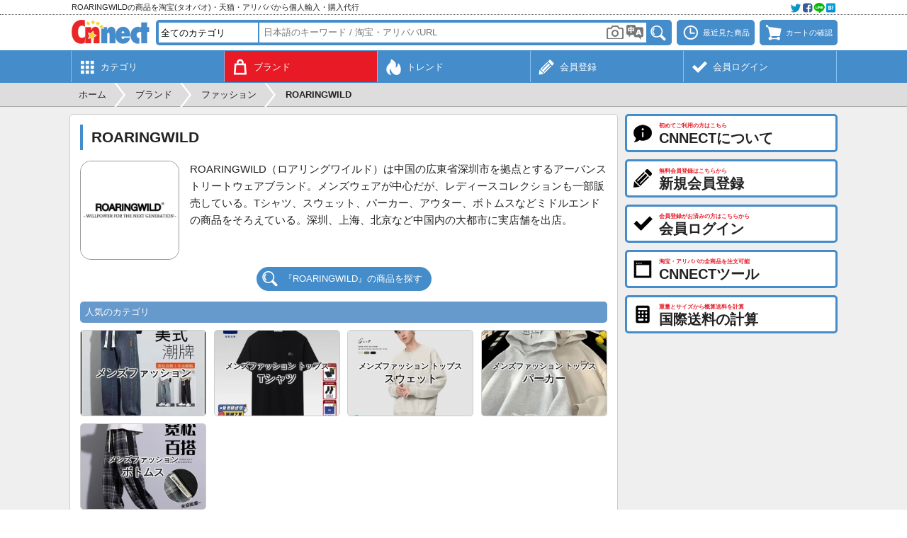

--- FILE ---
content_type: text/html; charset=UTF-8
request_url: https://cnnect.net/brand_detail/roaringwild
body_size: 11095
content:
<!DOCTYPE html>
	<html lang="ja">
	<head>
	<meta charset="UTF-8">
	<title>ROARINGWILDの商品を淘宝（タオバオ）・天猫・アリババから個人輸入・購入代行 - CNNECT</title>
	<meta name="description" content="中国のブランド、ROARINGWILDの情報を表示しています。淘宝（タオバオ）や天猫、アリババからROARINGWILDの商品を探すにはこのページをご確認ください。">
	<meta name="robots" content="INDEX,FOLLOW">
	<meta name="viewport" content="width=device-width, initial-scale=1.0, maximum-scale=1.0, user-scalable=no">
	<meta name="format-detection" content="telephone=no">
		<link rel="canonical" href="https://cnnect.net/brand_detail/roaringwild">
	<link rel="manifest" href="//cnnect.net/manifest.json">
	<link rel="apple-touch-icon" href="//cnnect.net/apple-touch-icon.png">
	<link rel="shortcut icon" href="//cnnect.net/favicon.ico">
	<link rel="stylesheet" href="//cnnect.net/css/style.css?250630" type="text/css" media="all">
		<script type="text/javascript">
	var wmode = 'normal';
	var expandmode = 'hidden';
	var scrollauto = 0;
	</script>
	<script type="text/javascript" src="//cnnect.net/lib/js/jquery.js"></script>
	<script type="text/javascript" src="//cnnect.net/js/library.js?250621"></script>
	<script type="text/javascript" src="//cnnect.net/js/common.js?250621"></script>
	<script type="text/javascript">
	$(function(){
		var prev_wpos = $(window).scrollTop(), wpos, window_w = $(window).width();
		$('#scrolltotop').hide();
		$(window).scroll(function(){
			wpos = $(this).scrollTop();
			if (scrollauto == 0 && prev_wpos > wpos) {
				$('#header_fix').addClass('ani').css('top', '0');
			} else {
				if (wpos <= 117){
					$('#header_fix').css('top', '-'+wpos+'px').removeClass('ani');
				}else{
					$('#hd_src').removeClass('shown');
					$('#header_fix').css('top', '-118px');
				}
			}
			if(window_w <= 774){
				if (prev_wpos > wpos) {
					$('#mainmenu_wrap').css('bottom', '0');
				} else {
					$('#mainmenu_wrap').css('bottom', '-55px');
				}
			}
			prev_wpos = wpos;
			if(wpos > 600){
				$('#scrolltotop').fadeIn();
			}else{
				$('#scrolltotop').fadeOut();
			}
		});
		$('#scrolltotop').click(function(){
			scrollauto = 1;
			$('html, body').animate({scrollTop:0}, 500, 'swing', function(){
				scrollauto = 0;
			});
			return false;
		});
	var wd = $('#src_topcategory').outerWidth();
	var src_selnum = $('.src_parent').size() + 1, src_leftnum, src_shownum;
	if(src_selnum < 2){
		src_shownum = src_selnum;
	}else{
		src_shownum = 2;
	}
	if(src_selnum <= 2){
		src_leftnum = 0;
	}else{
		src_leftnum = src_selnum - 2;
	}
	if($(window).width() <= 774){
		if(src_selnum < 2){
			src_selnum = 2;
		}
		$('#hd_src_category_inner').css({left: '-' + (wd * src_leftnum) + 'px',width: (wd * src_selnum) + 'px'});
		$('#hd_src_category_inner').append('<select><option>-</option></select>');
	}else{
		$('#hd_src_category_inner').css({left: '-' + (wd * src_leftnum) + 'px',width: (wd * src_selnum) + 'px'});
		$('#hd_src_category').css('width', (wd * src_shownum) + 'px');
	}
		activateBreadnavi();
		
		findTutorials();
	});

	$(window).on('orientationchange resize',function(){
		var w = $(window).width(),h = $(window).height(),boxw,boxh;
		boxw = (w * 0.98) > 802 ? '802px' : '98%';
		boxh = (h * 0.98) > 600 ? '600px' : '98%';
		$.colorbox.resize({width:boxw, height:boxh});
	});

	</script>
	<!--[if lt IE 9]>
	<script type="text/javascript" src="//cnnect.net/lib/js/html5.js"></script>
	<![endif]-->
	<!-- Google tag (gtag.js) -->
<script async src="https://www.googletagmanager.com/gtag/js?id=G-YEC116WBYX"></script>
<script>
window.dataLayer = window.dataLayer || [];
  function gtag(){dataLayer.push(arguments);}
  gtag('js', new Date());

  gtag('config', 'G-YEC116WBYX');
</script>
<script async src="https://pagead2.googlesyndication.com/pagead/js/adsbygoogle.js?client=ca-pub-2157932225149108" crossorigin="anonymous"></script>
	<script type="text/javascript">

var page = 2, pagesize = 24;
function loadBrandModel(brd_id, tcnt){
	$.ajax({
		type: 'POST',
		dataType: 'json',
		url: 'https://cnnect.net/brand_detail_model',
		data: {brd_id:brd_id,page:page,pagesize:pagesize},
		success: function(data){
			if(data.status == 'OK'){
				$('#model_wrap').append(data.html);
				if(tcnt > (page * pagesize)){
					$('#model_loadbtn').prop('disabled', false);
					page++;
				}else{
					$('#model_loadbtn').parent('div').remove();
				}
			}else{
				window.alert(errmsg[data.status]);
			}
		},
		beforeSend: function(){
			$('#model_loadbtn').prop('disabled', true);
		}
	});
}
</script>
	</head>
	<body class="ja"><div id="container" class="fixheader whead"><noscript><div id="maintenance">当サイトをご利用いただくにはJavascriptを有効にしてください。</div></noscript><div id="header_fix"><div id="header_top_wrap"><div id="header_top"><div id="header_top_left"><h2>ROARINGWILDの商品を淘宝(タオバオ)・天猫・アリババから個人輸入・購入代行</h2></div><div id="header_top_right"><a onclick="openColorbox('https://cnnect.net/socialshare?url=https%3A%2F%2Fcnnect.net%2Fbrand_detail%2Froaringwild&title=ROARINGWILD%E3%81%AE%E5%95%86%E5%93%81%E3%82%92%E6%B7%98%E5%AE%9D%EF%BC%88%E3%82%BF%E3%82%AA%E3%83%90%E3%82%AA%EF%BC%89%E3%83%BB%E5%A4%A9%E7%8C%AB%E3%83%BB%E3%82%A2%E3%83%AA%E3%83%90%E3%83%90%E3%81%8B%E3%82%89%E5%80%8B%E4%BA%BA%E8%BC%B8%E5%85%A5%E3%83%BB%E8%B3%BC%E5%85%A5%E4%BB%A3%E8%A1%8C+-+CNNECT', 0, 0, 420, 250)"><img src="//cnnect.net/img/img_social@2x.webp" width="64" height="16" alt=""></a></div></div></div><div id="header_wrap"><div id="header"><div id="header_logo"><a href="https://cnnect.net/"><img src="//cnnect.net/img/img_logo.webp?250630" alt="CNNECT"></a></div><div id="header_left"><a onclick="toggleSearch()" class="headerbtn"><span class="menumark search"></span></a></div><div id="header_right"><a onclick="openColorbox('https://cnnect.net/history')" class="headerbtn mr7" title="最近見た商品"><span class="menumark history"></span><span class="menulabel">最近見た商品</span></a><a onclick="openColorbox('https://cnnect.net/cart')" class="headerbtn" title="カートの確認"><span id="cartnum_wrap"><span class="menumark cart"></span></span><span class="menulabel">カートの確認</span></a></div><div id="hd_src"><div class="hd_src_row"><div id="hd_src_category"><div id="hd_src_category_inner"><select id="src_topcategory" onchange="changeSrcTopcategory()"><option value="0" selected>全てのカテゴリ</option><option value="1">ファッション</option><option value="2">服飾/アクセサリ</option><option value="3">キッズ/育児</option><option value="4">美容/健康</option><option value="5">キッチン/調理</option><option value="6">家具/インテリア</option><option value="7">家電/住宅設備</option><option value="8">デジタル</option><option value="9">スポーツ</option><option value="10">アウトドア</option><option value="11">車/バイク</option><option value="12">音楽/楽器</option><option value="13">クラフト/工具</option><option value="14">文具/オフィス</option><option value="15">園芸/ペット</option><option value="16">玩具/雑貨</option></select></div></div></div><div class="hd_src_row"><div id="hd_src_keyword"><input type="text" id="src_keyword" class="middle" value="" onfocus="showCategorySuggest()" onblur="hideCategorySuggest(400)" onkeyup="showCategorySuggest(event.keyCode)" placeholder="日本語のキーワード / 淘宝・アリババURL" value="" autocomplete="off"><input type="hidden" id="src_seller" value=""><input type="hidden" id="src_type" value=""><input type="hidden" id="src_key" value=""><iframe id="imgsrc_frame" src="https://cnnect.net/imgsrc_btn"></iframe><a id="translate_wrap" onclick="searchTranslate()"><img src="//cnnect.net/img/img_translate.png" width="24" height="21" alt=""><input type="hidden" id="src_translate" value="1"></a><div id="src_suggest" class="narrowscroll middle" style="display: none"></div></div><div id="hd_src_btn"><a onclick="itemSearch()"><img src="//cnnect.net/img/bt_search.png" width="32" height="28" title="検索" alt="検索"></a></div></div></div></div></div><div id="mainmenu_wrap"><ul id="mainmenu"><li><a href="https://cnnect.net/category" title="カテゴリ"><div class="mainmenu_mark"><span class="menumark category white"></span></div><div class="mainmenu_sub">カテゴリ</div></a></li><li class=" shown"><a href="https://cnnect.net/brand" title="ブランド"><div class="mainmenu_mark"><span class="menumark brand white"></span></div><div class="mainmenu_sub">ブランド</div></a></li><li><a href="https://cnnect.net/trend" title="トレンド"><div class="mainmenu_mark"><span class="menumark trend white"></span></div><div class="mainmenu_sub">トレンド</div></a></li><li class="rfloat"><a href="https://cnnect.net/login" title="会員ログイン"><div class="mainmenu_mark"><span class="menumark check white"></span></div><div class="mainmenu_sub">会員ログイン</div></a></li><li class="rfloat"><a href="https://cnnect.net/register" title="新規会員登録"><div class="mainmenu_mark"><span class="menumark register white"></span></div><div class="mainmenu_sub">会員登録</div></a></li></ul></div></div><div id="breadnavi_wrap"><ol id="breadnavi" class="clearfix" itemscope itemtype="https://schema.org/BreadcrumbList"><li itemprop="itemListElement" itemscope itemtype="https://schema.org/ListItem"><a href="https://cnnect.net/" itemprop="item"><span itemprop="name">ホーム</span></a><meta itemprop="position" content="1" /></li><li class="breadnavi_separator">&gt;</li><li itemprop="itemListElement" itemscope itemtype="https://schema.org/ListItem"><a href="https://cnnect.net/brand" itemprop="item"><span itemprop="name">ブランド</span></a><meta itemprop="position" content="2" /></li><li class="breadnavi_separator">&gt;</li><li itemprop="itemListElement" itemscope itemtype="https://schema.org/ListItem"><a href="https://cnnect.net/brand_list/fashion" itemprop="item"><span itemprop="name">ファッション</span></a><meta itemprop="position" content="3" /></li><li class="breadnavi_separator">&gt;</li><li itemprop="itemListElement" itemscope itemtype="https://schema.org/ListItem"><span class="bold" itemprop="name">ROARINGWILD</span><meta itemprop="position" content="4" /></li></ol></div><div id="inner"><div id="main">	<section>
		<h1>ROARINGWILD</h1>

		<div class="clearfix mb10">
			<div class="hlist_left">
				<div class="imgframe_fit round sqauto">
					<span class="imgframe_fit_img" style="background-image:url('https://cnnect.net/dbdata/brand/1633753564124120.webp')"></span>
				</div>
			</div>
			<div class="hlist_right">
				<div class="hlist_right_inner">
					<div>ROARINGWILD（ロアリングワイルド）は中国の広東省深圳市を拠点とするアーバンストリートウェアブランド。メンズウェアが中心だが、レディースコレクションも一部販売している。Tシャツ、スウェット、パーカー、アウター、ボトムスなどミドルエンドの商品をそろえている。深圳、上海、北京など中国内の大都市に実店舗を出店。</div>				</div>
			</div>
		</div>

		<div class="cent mt10">
			<a class="roundbtn src" href="https://cnnect.net/src/brand/roaringwild">『ROARINGWILD』の商品を探す</a>
		</div>
		<h2>人気のカテゴリ</h2><div class="category_wrap"><a href="https://cnnect.net/src/fashion/mens_fashion?q_from=ROARINGWILD&q_to=ROARINGWILD" class="category_each" title="メンズファッション"><div class="category_img" style="background-image:url('https://cnnect.net/dbdata/category/1738173911070902.webp')"><div class="category_title">メンズファッション</div></div></a><a href="https://cnnect.net/src/fashion/mens_t_shirt?q_from=ROARINGWILD&q_to=ROARINGWILD" class="category_each" title="Tシャツ"><div class="category_img" style="background-image:url('https://cnnect.net/dbdata/category/1748714711200763.webp')"><div class="category_title"><div class="category_path">メンズファッション トップス</div>Tシャツ</div></div></a><a href="https://cnnect.net/src/fashion/mens_sweatshirt?q_from=ROARINGWILD&q_to=ROARINGWILD" class="category_each" title="スウェット"><div class="category_img" style="background-image:url('https://cnnect.net/dbdata/category/1742843112464093.webp')"><div class="category_title"><div class="category_path">メンズファッション トップス</div>スウェット</div></div></a><a href="https://cnnect.net/src/fashion/mens_hoodie?q_from=ROARINGWILD&q_to=ROARINGWILD" class="category_each" title="パーカー"><div class="category_img" style="background-image:url('https://cnnect.net/dbdata/category/1745618712695247.webp')"><div class="category_title"><div class="category_path">メンズファッション トップス</div>パーカー</div></div></a><a href="https://cnnect.net/src/fashion/mens_pants?q_from=ROARINGWILD&q_to=ROARINGWILD" class="category_each" title="ボトムス"><div class="category_img" style="background-image:url('https://cnnect.net/dbdata/category/1744488311072026.webp')"><div class="category_title"><div class="category_path">メンズファッション</div>ボトムス</div></div></a></div><h2>このブランドの人気商品</h2><div id="itemlist_wrap" class="itemlist_wrap nm"><div id="item_taobao_783184288557" class="itemlist_each" data-ecsite="1" data-itemid="783184288557" data-name="ARCH BY ROARINGWILD 咆哮野兽 纯棉美式上衣高级感短袖T恤男女款" data-imgurl="https://img.alicdn.com/imgextra/i4/450343986/O1CN01bgmcSi1fJdfKnCEEK_!!450343986.jpg" data-price="159.00"><div class="itemlist_imgouter"><div class="itemlist_btn left"><a onclick="addClip(this)" title="クリップする"><span class="menumark clipadd small"></span></a></div><a class="itemlist_imginner" href="https://cnnect.net/item/taobao/600935"><img class="itemlist_img" src="https://img.alicdn.com/imgextra/i4/450343986/O1CN01bgmcSi1fJdfKnCEEK_!!450343986.jpg" alt="ARCH BY ROARINGWILD Roaring Beast 純綿 アメリカンスタイル トップス 高級 半袖Tシャツ 男女兼用" loading="lazy"></a><a onclick="openEcsiteurl(1, '783184288557')" class="itemlist_ecsite"><span class="ecsitemark taobao" title="淘宝"></span></a></div><div class="itemlist_price"><span>4,385</span>円</div><div class="itemlist_name">ARCH BY ROARINGWILD Roaring Beast 純綿 アメリカンスタイル トップス 高級 半袖Tシャツ 男女兼用</div></div><div id="item_taobao_855537838789" class="itemlist_each" data-ecsite="1" data-itemid="855537838789" data-name="ARCH BY ROARINGWILD咆哮野兽 拼接复古学院风男士夹克情侣外套潮" data-imgurl="https://img.alicdn.com/imgextra/i4/4050591856/O1CN01lVnEZh1Pa67RqTZFw_!!4611686018427379824-0-item_pic.jpg" data-price="329.00"><div class="itemlist_imgouter"><div class="itemlist_btn left"><a onclick="addClip(this)" title="クリップする"><span class="menumark clipadd small"></span></a></div><a class="itemlist_imginner" href="https://cnnect.net/item/taobao/600934"><img class="itemlist_img" src="https://img.alicdn.com/imgextra/i4/4050591856/O1CN01lVnEZh1Pa67RqTZFw_!!4611686018427379824-0-item_pic.jpg" alt="ARCH BY ROARINGWILD ロアリングビーストステッチ レトロ カレッジスタイル メンズ ジャケット カップルコート タイド" loading="lazy"></a><a onclick="openEcsiteurl(1, '855537838789')" class="itemlist_ecsite"><span class="ecsitemark taobao" title="淘宝"></span></a></div><div class="itemlist_price"><span>9,074</span>円</div><div class="itemlist_name">ARCH BY ROARINGWILD ロアリングビーストステッチ レトロ カレッジスタイル メンズ ジャケット カップルコート タイド</div></div><div id="item_taobao_856100796719" class="itemlist_each" data-ecsite="1" data-itemid="856100796719" data-name="ARCH BY ROARINGWILD咆哮野兽 条纹双拉链美式骑行男士夹克外套" data-imgurl="https://img.alicdn.com/imgextra/i3/4050591856/O1CN01slzmVF1Pa67T4h6gY_!!4611686018427379824-0-item_pic.jpg" data-price="369.00"><div class="itemlist_imgouter"><div class="itemlist_btn left"><a onclick="addClip(this)" title="クリップする"><span class="menumark clipadd small"></span></a></div><a class="itemlist_imginner" href="https://cnnect.net/item/taobao/600933"><img class="itemlist_img" src="https://img.alicdn.com/imgextra/i3/4050591856/O1CN01slzmVF1Pa67T4h6gY_!!4611686018427379824-0-item_pic.jpg" alt="ARCH BY ROARINGWILD ロアリングビースト ストライプ ダブルジッパー アメリカン サイクリング メンズ ジャケット" loading="lazy"></a><a onclick="openEcsiteurl(1, '856100796719')" class="itemlist_ecsite"><span class="ecsitemark taobao" title="淘宝"></span></a></div><div class="itemlist_price"><span>10,177</span>円</div><div class="itemlist_name">ARCH BY ROARINGWILD ロアリングビースト ストライプ ダブルジッパー アメリカン サイクリング メンズ ジャケット</div></div><div id="item_taobao_916495542070" class="itemlist_each" data-ecsite="1" data-itemid="916495542070" data-name="ARCH BY ROARINGWILD咆哮野兽 灰色条纹休闲裤宽松美式山本长裤男" data-imgurl="https://img.alicdn.com/imgextra/i2/4050591856/O1CN01kqaxnY1Pa69JMGSdl_!!4611686018427379824-0-item_pic.jpg" data-price="279.00"><div class="itemlist_imgouter"><div class="itemlist_btn left"><a onclick="addClip(this)" title="クリップする"><span class="menumark clipadd small"></span></a></div><a class="itemlist_imginner" href="https://cnnect.net/item/taobao/600932"><img class="itemlist_img" src="https://img.alicdn.com/imgextra/i2/4050591856/O1CN01kqaxnY1Pa69JMGSdl_!!4611686018427379824-0-item_pic.jpg" alt="ARCH BY ROARINGWILD ロアリングビースト グレー ストライプ カジュアルパンツ ルーズ アメリカンヤマモト トラウザーズ メンズ" loading="lazy"></a><a onclick="openEcsiteurl(1, '916495542070')" class="itemlist_ecsite"><span class="ecsitemark taobao" title="淘宝"></span></a></div><div class="itemlist_price"><span>7,695</span>円</div><div class="itemlist_name">ARCH BY ROARINGWILD ロアリングビースト グレー ストライプ カジュアルパンツ ルーズ アメリカンヤマモト トラウザーズ メンズ</div></div><div id="item_taobao_909702684972" class="itemlist_each" data-ecsite="1" data-itemid="909702684972" data-name="ARCH BY ROARINGWILD 咆哮野兽 趣味印花凉感防晒上衣潮短袖T恤男" data-imgurl="https://img.alicdn.com/imgextra/i2/4050591856/O1CN0181NKTB1Pa693ts6ig_!!4611686018427379824-0-item_pic.jpg" data-price="199.00"><div class="itemlist_imgouter"><div class="itemlist_btn left"><a onclick="addClip(this)" title="クリップする"><span class="menumark clipadd small"></span></a></div><a class="itemlist_imginner" href="https://cnnect.net/item/taobao/600931"><img class="itemlist_img" src="https://img.alicdn.com/imgextra/i2/4050591856/O1CN0181NKTB1Pa693ts6ig_!!4611686018427379824-0-item_pic.jpg" alt="ARCH BY ROARINGWILD ロアリングビースト ファンプリント クールサンプロテクショントップ トレンド 半袖Tシャツ メンズ" loading="lazy"></a><a onclick="openEcsiteurl(1, '909702684972')" class="itemlist_ecsite"><span class="ecsitemark taobao" title="淘宝"></span></a></div><div class="itemlist_price"><span>5,488</span>円</div><div class="itemlist_name">ARCH BY ROARINGWILD ロアリングビースト ファンプリント クールサンプロテクショントップ トレンド 半袖Tシャツ メンズ</div></div><div id="item_taobao_909256341591" class="itemlist_each" data-ecsite="1" data-itemid="909256341591" data-name="ARCH BY ROARINGWILD 咆哮野兽 凉感防晒复古学院风上衣短袖T恤男" data-imgurl="https://img.alicdn.com/imgextra/i1/4050591856/O1CN01RQdWqm1Pa69LFGsaN_!!4611686018427379824-0-item_pic.jpg" data-price="189.00"><div class="itemlist_imgouter"><div class="itemlist_btn left"><a onclick="addClip(this)" title="クリップする"><span class="menumark clipadd small"></span></a></div><a class="itemlist_imginner" href="https://cnnect.net/item/taobao/600930"><img class="itemlist_img" src="https://img.alicdn.com/imgextra/i1/4050591856/O1CN01RQdWqm1Pa69LFGsaN_!!4611686018427379824-0-item_pic.jpg" alt="ARCH BY ROARINGWILD Roaring Beast クールサンスクリーン レトロカレッジスタイルトップ 半袖Tシャツ メンズ" loading="lazy"></a><a onclick="openEcsiteurl(1, '909256341591')" class="itemlist_ecsite"><span class="ecsitemark taobao" title="淘宝"></span></a></div><div class="itemlist_price"><span>5,213</span>円</div><div class="itemlist_name">ARCH BY ROARINGWILD Roaring Beast クールサンスクリーン レトロカレッジスタイルトップ 半袖Tシャツ メンズ</div></div><div id="item_taobao_829090323188" class="itemlist_each" data-ecsite="1" data-itemid="829090323188" data-name="ARCH BY ROARINGWILD 咆哮野兽 浅蓝色美式纯棉牛仔短裤长裤男款" data-imgurl="https://img.alicdn.com/imgextra/i3/450343986/O1CN01l2o8Fn1fJdkqG3E0R_!!450343986.jpg" data-price="499.00"><div class="itemlist_imgouter"><div class="itemlist_btn left"><a onclick="addClip(this)" title="クリップする"><span class="menumark clipadd small"></span></a></div><a class="itemlist_imginner" href="https://cnnect.net/item/taobao/600929"><img class="itemlist_img" src="https://img.alicdn.com/imgextra/i3/450343986/O1CN01l2o8Fn1fJdkqG3E0R_!!450343986.jpg" alt="ARCH BY ROARINGWILD ロアリングビースト ライトブルー アメリカンコットン デニム ショートパンツ メンズ" loading="lazy"></a><a onclick="openEcsiteurl(1, '829090323188')" class="itemlist_ecsite"><span class="ecsitemark taobao" title="淘宝"></span></a></div><div class="itemlist_price"><span>13,762</span>円</div><div class="itemlist_name">ARCH BY ROARINGWILD ロアリングビースト ライトブルー アメリカンコットン デニム ショートパンツ メンズ</div></div><div id="item_taobao_761950047671" class="itemlist_each" data-ecsite="1" data-itemid="761950047671" data-name="ARCH BY ROARINGWILD 咆哮野兽 深灰色双罗纹刺绣徽标短袖T恤" data-imgurl="https://img.alicdn.com/imgextra/i1/4050591856/O1CN01QyHTrL1Pa60xewHot_!!0-item_pic.jpg" data-price="159.00"><div class="itemlist_imgouter"><div class="itemlist_btn left"><a onclick="addClip(this)" title="クリップする"><span class="menumark clipadd small"></span></a></div><a class="itemlist_imginner" href="https://cnnect.net/item/taobao/600928"><img class="itemlist_img" src="https://img.alicdn.com/imgextra/i1/4050591856/O1CN01QyHTrL1Pa60xewHot_!!0-item_pic.jpg" alt="ARCH BY ROARINGWILD Roaring Beast ダークグレー ダブルリブ 刺繍ロゴ 半袖Tシャツ" loading="lazy"></a><a onclick="openEcsiteurl(1, '761950047671')" class="itemlist_ecsite"><span class="ecsitemark taobao" title="淘宝"></span></a></div><div class="itemlist_price"><span>4,385</span>円</div><div class="itemlist_name">ARCH BY ROARINGWILD Roaring Beast ダークグレー ダブルリブ 刺繍ロゴ 半袖Tシャツ</div></div><div id="item_taobao_879545322019" class="itemlist_each" data-ecsite="1" data-itemid="879545322019" data-name="ARCH BY ROARINGWILD咆哮野兽 垂感阔腿裤弯刀设计感男士休闲长裤" data-imgurl="https://img.alicdn.com/imgextra/i4/4050591856/O1CN01ENTu3K1Pa680aArFE_!!4611686018427379824-0-item_pic.jpg" data-price="349.00"><div class="itemlist_imgouter"><div class="itemlist_btn left"><a onclick="addClip(this)" title="クリップする"><span class="menumark clipadd small"></span></a></div><a class="itemlist_imginner" href="https://cnnect.net/item/taobao/600927"><img class="itemlist_img" src="https://img.alicdn.com/imgextra/i4/4050591856/O1CN01ENTu3K1Pa680aArFE_!!4611686018427379824-0-item_pic.jpg" alt="ARCH BY ROARINGWILD Roaring Beast ドレープ ワイドレッグパンツ マチェーテデザイン メンズ カジュアルパンツ" loading="lazy"></a><a onclick="openEcsiteurl(1, '879545322019')" class="itemlist_ecsite"><span class="ecsitemark taobao" title="淘宝"></span></a></div><div class="itemlist_price"><span>9,625</span>円</div><div class="itemlist_name">ARCH BY ROARINGWILD Roaring Beast ドレープ ワイドレッグパンツ マチェーテデザイン メンズ カジュアルパンツ</div></div><div id="item_taobao_908773158743" class="itemlist_each" data-ecsite="1" data-itemid="908773158743" data-name="ARCH BY ROARINGWILD咆哮野兽白色印花凉感防晒上衣美式短袖T恤男" data-imgurl="https://img.alicdn.com/imgextra/i1/4050591856/O1CN01U9uMyx1Pa694EHX1u_!!4611686018427379824-0-item_pic.jpg" data-price="199.00"><div class="itemlist_imgouter"><div class="itemlist_btn left"><a onclick="addClip(this)" title="クリップする"><span class="menumark clipadd small"></span></a></div><a class="itemlist_imginner" href="https://cnnect.net/item/taobao/600926"><img class="itemlist_img" src="https://img.alicdn.com/imgextra/i1/4050591856/O1CN01U9uMyx1Pa694EHX1u_!!4611686018427379824-0-item_pic.jpg" alt="ARCH BY ROARINGWILD ロアリングビースト ホワイトプリント クールサンプロテクショントップ アメリカン 半袖 Tシャツ メンズ" loading="lazy"></a><a onclick="openEcsiteurl(1, '908773158743')" class="itemlist_ecsite"><span class="ecsitemark taobao" title="淘宝"></span></a></div><div class="itemlist_price"><span>5,488</span>円</div><div class="itemlist_name">ARCH BY ROARINGWILD ロアリングビースト ホワイトプリント クールサンプロテクショントップ アメリカン 半袖 Tシャツ メンズ</div></div><div id="item_taobao_762002944917" class="itemlist_each" data-ecsite="1" data-itemid="762002944917" data-name="ARCH BY ROARINGWILD咆哮野兽拼接凉感抑菌透气上衣美式短袖T恤男" data-imgurl="https://img.alicdn.com/imgextra/i3/450343986/O1CN01zuLK5P1fJdle0mhgI_!!450343986.jpg" data-price="159.00"><div class="itemlist_imgouter"><div class="itemlist_btn left"><a onclick="addClip(this)" title="クリップする"><span class="menumark clipadd small"></span></a></div><a class="itemlist_imginner" href="https://cnnect.net/item/taobao/600925"><img class="itemlist_img" src="https://img.alicdn.com/imgextra/i3/450343986/O1CN01zuLK5P1fJdle0mhgI_!!450343986.jpg" alt="ARCH BY ROARINGWILD ロアリングビースト ステッチ クール 抗菌 通気性 トップス アメリカン 半袖 Tシャツ メンズ" loading="lazy"></a><a onclick="openEcsiteurl(1, '762002944917')" class="itemlist_ecsite"><span class="ecsitemark taobao" title="淘宝"></span></a></div><div class="itemlist_price"><span>4,385</span>円</div><div class="itemlist_name">ARCH BY ROARINGWILD ロアリングビースト ステッチ クール 抗菌 通気性 トップス アメリカン 半袖 Tシャツ メンズ</div></div><div id="item_taobao_869449794331" class="itemlist_each" data-ecsite="1" data-itemid="869449794331" data-name="ARCH BY ROARINGWILD咆哮野兽 弯刀弧形显腿型男士美式休闲长裤潮" data-imgurl="https://img.alicdn.com/imgextra/i1/4050591856/O1CN011Exysr1Pa695WbwST_!!4611686018427379824-0-item_pic.jpg" data-price="299.00"><div class="itemlist_imgouter"><div class="itemlist_btn left"><a onclick="addClip(this)" title="クリップする"><span class="menumark clipadd small"></span></a></div><a class="itemlist_imginner" href="https://cnnect.net/item/taobao/600924"><img class="itemlist_img" src="https://img.alicdn.com/imgextra/i1/4050591856/O1CN011Exysr1Pa695WbwST_!!4611686018427379824-0-item_pic.jpg" alt="ARCH BY ROARINGWILD ロアリングビースト マチェーテ アーク レッグシェイプ メンズ アメリカンカジュアル パンツ トレンド" loading="lazy"></a><a onclick="openEcsiteurl(1, '869449794331')" class="itemlist_ecsite"><span class="ecsitemark taobao" title="淘宝"></span></a></div><div class="itemlist_price"><span>8,246</span>円</div><div class="itemlist_name">ARCH BY ROARINGWILD ロアリングビースト マチェーテ アーク レッグシェイプ メンズ アメリカンカジュアル パンツ トレンド</div></div><div id="item_taobao_898832722056" class="itemlist_each" data-ecsite="1" data-itemid="898832722056" data-name="ARCH BY ROARINGWILD 咆哮野兽 轻薄速干透气上衣美式短袖T恤男款" data-imgurl="https://img.alicdn.com/imgextra/i2/4050591856/O1CN01Zi5IxO1Pa68hSjzMv_!!4611686018427379824-0-item_pic.jpg" data-price="269.00"><div class="itemlist_imgouter"><div class="itemlist_btn left"><a onclick="addClip(this)" title="クリップする"><span class="menumark clipadd small"></span></a></div><a class="itemlist_imginner" href="https://cnnect.net/item/taobao/600923"><img class="itemlist_img" src="https://img.alicdn.com/imgextra/i2/4050591856/O1CN01Zi5IxO1Pa68hSjzMv_!!4611686018427379824-0-item_pic.jpg" alt="ARCH BY ROARINGWILD Roaring Beast 軽量 速乾 通気性 トップス アメリカン 半袖 Tシャツ メンズ" loading="lazy"></a><a onclick="openEcsiteurl(1, '898832722056')" class="itemlist_ecsite"><span class="ecsitemark taobao" title="淘宝"></span></a></div><div class="itemlist_price"><span>7,419</span>円</div><div class="itemlist_name">ARCH BY ROARINGWILD Roaring Beast 軽量 速乾 通気性 トップス アメリカン 半袖 Tシャツ メンズ</div></div><div id="item_taobao_880221492263" class="itemlist_each" data-ecsite="1" data-itemid="880221492263" data-name="ARCH BY ROARINGWILD 咆哮野兽 印花情侣装打底上衣长袖T恤男罩衫" data-imgurl="https://img.alicdn.com/imgextra/i3/4050591856/O1CN01lPxxZY1Pa67zJcAeA_!!4611686018427379824-0-item_pic.jpg" data-price="209.00"><div class="itemlist_imgouter"><div class="itemlist_btn left"><a onclick="addClip(this)" title="クリップする"><span class="menumark clipadd small"></span></a></div><a class="itemlist_imginner" href="https://cnnect.net/item/taobao/600922"><img class="itemlist_img" src="https://img.alicdn.com/imgextra/i3/4050591856/O1CN01lPxxZY1Pa67zJcAeA_!!4611686018427379824-0-item_pic.jpg" alt="ARCH BY ROARINGWILD ロアリングビーストプリント カップル アウトフィット ボトムス トップ ロングスリーブ Tシャツ メンズ シャツ" loading="lazy"></a><a onclick="openEcsiteurl(1, '880221492263')" class="itemlist_ecsite"><span class="ecsitemark taobao" title="淘宝"></span></a></div><div class="itemlist_price"><span>5,764</span>円</div><div class="itemlist_name">ARCH BY ROARINGWILD ロアリングビーストプリント カップル アウトフィット ボトムス トップ ロングスリーブ Tシャツ メンズ シャツ</div></div><div id="item_taobao_720219911491" class="itemlist_each" data-ecsite="1" data-itemid="720219911491" data-name="ARCH BY ROARINGWILD咆哮野兽 军绿色裤子工装裤长裤美式伞兵裤男" data-imgurl="https://img.alicdn.com/imgextra/i2/450343986/O1CN01zL73nb1fJdgNTxoV9_!!450343986.jpg" data-price="349.00"><div class="itemlist_imgouter"><div class="itemlist_btn left"><a onclick="addClip(this)" title="クリップする"><span class="menumark clipadd small"></span></a></div><a class="itemlist_imginner" href="https://cnnect.net/item/taobao/600921"><img class="itemlist_img" src="https://img.alicdn.com/imgextra/i2/450343986/O1CN01zL73nb1fJdgNTxoV9_!!450343986.jpg" alt="ARCH BY ROARINGWILD Roaring Beast アーミーグリーン パンツ オーバーオール トラウザーズ アメリカンパラトルーパーパンツ メンズ" loading="lazy"></a><a onclick="openEcsiteurl(1, '720219911491')" class="itemlist_ecsite"><span class="ecsitemark taobao" title="淘宝"></span></a></div><div class="itemlist_price"><span>9,625</span>円</div><div class="itemlist_name">ARCH BY ROARINGWILD Roaring Beast アーミーグリーン パンツ オーバーオール トラウザーズ アメリカンパラトルーパーパンツ メンズ</div></div><div id="item_taobao_889908186840" class="itemlist_each" data-ecsite="1" data-itemid="889908186840" data-name="ARCH BY ROARINGWILD 咆哮野兽 圆领印花美式上衣国潮长袖T恤男款" data-imgurl="https://img.alicdn.com/imgextra/i1/4050591856/O1CN01jOAvWR1Pa68kc8UkI_!!4611686018427379824-0-item_pic.jpg" data-price="269.00"><div class="itemlist_imgouter"><div class="itemlist_btn left"><a onclick="addClip(this)" title="クリップする"><span class="menumark clipadd small"></span></a></div><a class="itemlist_imginner" href="https://cnnect.net/item/taobao/600920"><img class="itemlist_img" src="https://img.alicdn.com/imgextra/i1/4050591856/O1CN01jOAvWR1Pa68kc8UkI_!!4611686018427379824-0-item_pic.jpg" alt="ARCH BY ROARINGWILD ロアリングビースト ラウンドネック プリント アメリカントップ ナショナルトレンド ロングスリーブ Tシャツ メンズ" loading="lazy"></a><a onclick="openEcsiteurl(1, '889908186840')" class="itemlist_ecsite"><span class="ecsitemark taobao" title="淘宝"></span></a></div><div class="itemlist_price"><span>7,419</span>円</div><div class="itemlist_name">ARCH BY ROARINGWILD ロアリングビースト ラウンドネック プリント アメリカントップ ナショナルトレンド ロングスリーブ Tシャツ メンズ</div></div><div id="item_taobao_898854158996" class="itemlist_each" data-ecsite="1" data-itemid="898854158996" data-name="ARCH BY ROARINGWILD 咆哮野兽 纯棉弯刀休闲裤美式牛仔长裤男款" data-imgurl="https://img.alicdn.com/imgextra/i2/4050591856/O1CN01EkLAvd1Pa68xWFNmT_!!4611686018427379824-0-item_pic.jpg" data-price="339.00"><div class="itemlist_imgouter"><div class="itemlist_btn left"><a onclick="addClip(this)" title="クリップする"><span class="menumark clipadd small"></span></a></div><a class="itemlist_imginner" href="https://cnnect.net/item/taobao/600919"><img class="itemlist_img" src="https://img.alicdn.com/imgextra/i2/4050591856/O1CN01EkLAvd1Pa68xWFNmT_!!4611686018427379824-0-item_pic.jpg" alt="ARCH BY ROARINGWILD ロアリングビースト コットン マチェーテ カジュアルパンツ アメリカンスタイル デニムパンツ メンズ" loading="lazy"></a><a onclick="openEcsiteurl(1, '898854158996')" class="itemlist_ecsite"><span class="ecsitemark taobao" title="淘宝"></span></a></div><div class="itemlist_price"><span>9,350</span>円</div><div class="itemlist_name">ARCH BY ROARINGWILD ロアリングビースト コットン マチェーテ カジュアルパンツ アメリカンスタイル デニムパンツ メンズ</div></div><div id="item_alibaba_847042504285" class="itemlist_each" data-ecsite="3" data-itemid="847042504285" data-name="彩钢房防水卷材厂家批发屋顶彩钢瓦裂纹补漏贴楼顶翻新自粘卷材" data-imgurl="https://wsrv.nl/?url=https%3A%2F%2Fcbu01.alicdn.com%2Fimg%2Fibank%2FO1CN01YEanOA1DvpVM9AOSI_%21%212217303040279-0-cib.jpg" data-price="4.40"><div class="itemlist_imgouter"><div class="itemlist_btn left"><a onclick="addClip(this)" title="クリップする"><span class="menumark clipadd small"></span></a></div><a class="itemlist_imginner" href="https://cnnect.net/item/alibaba/605491"><img class="itemlist_img" src="https://wsrv.nl/?url=https%3A%2F%2Fcbu01.alicdn.com%2Fimg%2Fibank%2FO1CN01YEanOA1DvpVM9AOSI_%21%212217303040279-0-cib.jpg" alt="カラースチールハウス防水膜メーカー卸売屋根カラースチールタイルのひび割れ補修ステッカー屋根改修自己接着膜" loading="lazy"></a><a onclick="openEcsiteurl(3, '847042504285')" class="itemlist_ecsite"><span class="ecsitemark alibaba" title="アリババ"></span></a></div><div class="itemlist_price"><span>121</span>円</div><div class="itemlist_name">カラースチールハウス防水膜メーカー卸売屋根カラースチールタイルのひび割れ補修ステッカー屋根改修自己接着膜</div></div><div id="item_alibaba_886264477342" class="itemlist_each" data-ecsite="3" data-itemid="886264477342" data-name="聚氨酯缝织聚酯布聚脂纤维彩钢瓦粘贴楼顶屋顶防水用针织聚酯布" data-imgurl="https://wsrv.nl/?url=https%3A%2F%2Fcbu01.alicdn.com%2Fimg%2Fibank%2FO1CN01YarwdS23GwBwhamxN_%21%212219321587229-0-cib.jpg" data-price="2.50"><div class="itemlist_imgouter"><div class="itemlist_btn left"><a onclick="addClip(this)" title="クリップする"><span class="menumark clipadd small"></span></a></div><a class="itemlist_imginner" href="https://cnnect.net/item/alibaba/605490"><img class="itemlist_img" src="https://wsrv.nl/?url=https%3A%2F%2Fcbu01.alicdn.com%2Fimg%2Fibank%2FO1CN01YarwdS23GwBwhamxN_%21%212219321587229-0-cib.jpg" alt="ポリウレタン織ポリエステル布ポリエステル繊維カラー鋼板瓦貼り屋根屋根防水用ニットポリエステル布" loading="lazy"></a><a onclick="openEcsiteurl(3, '886264477342')" class="itemlist_ecsite"><span class="ecsitemark alibaba" title="アリババ"></span></a></div><div class="itemlist_price"><span>69</span>円</div><div class="itemlist_name">ポリウレタン織ポリエステル布ポリエステル繊維カラー鋼板瓦貼り屋根屋根防水用ニットポリエステル布</div></div><div id="item_alibaba_581084408065" class="itemlist_each" data-ecsite="3" data-itemid="581084408065" data-name="瓷砖十字架 定位留缝十字卡 塑料十字卡厂家 十字胶粒瓷砖找平器" data-imgurl="https://wsrv.nl/?url=https%3A%2F%2Fcbu01.alicdn.com%2Fimg%2Fibank%2F13114143630_916727037.jpg" data-price="0.14"><div class="itemlist_imgouter"><div class="itemlist_btn left"><a onclick="addClip(this)" title="クリップする"><span class="menumark clipadd small"></span></a></div><a class="itemlist_imginner" href="https://cnnect.net/item/alibaba/605489"><img class="itemlist_img" src="https://wsrv.nl/?url=https%3A%2F%2Fcbu01.alicdn.com%2Fimg%2Fibank%2F13114143630_916727037.jpg" alt="タイルクロス位置決めギャップクロスカードプラスチッククロスカードメーカークロスグルー粒子タイルレベラー" loading="lazy"></a><a onclick="openEcsiteurl(3, '581084408065')" class="itemlist_ecsite"><span class="ecsitemark alibaba" title="アリババ"></span></a></div><div class="itemlist_price"><span>4</span>円</div><div class="itemlist_name">タイルクロス位置決めギャップクロスカードプラスチッククロスカードメーカークロスグルー粒子タイルレベラー</div></div></div><h2>関連するブランド</h2><div class="brand_wrap"><a href="https://cnnect.net/brand_detail/semir" class="brand_each" title="森馬"><div class="brand_img" style="background-image:url('https://cnnect.net/dbdata/brand/1629871217394471.webp')"></div><div class="brand_title">森馬</div></a><a href="https://cnnect.net/brand_detail/hla" class="brand_each" title="海瀾之家"><div class="brand_img" style="background-image:url('https://cnnect.net/dbdata/brand/1629871217536331.webp')"></div><div class="brand_title">海瀾之家</div></a><a href="https://cnnect.net/brand_detail/hotwind" class="brand_each" title="ホットウィンド"><div class="brand_img" style="background-image:url('https://cnnect.net/dbdata/brand/1729236175273936.webp')"></div><div class="brand_title">ホットウィンド</div></a><a href="https://cnnect.net/brand_detail/peacebird" class="brand_each" title="ピースバード"><div class="brand_img" style="background-image:url('https://cnnect.net/dbdata/brand/1629871218755247.webp')"></div><div class="brand_title">ピースバード</div></a><a href="https://cnnect.net/brand_detail/meters_bonwe" class="brand_each" title="メタスバンウェイ"><div class="brand_img" style="background-image:url('https://cnnect.net/dbdata/brand/1629871220408743.webp')"></div><div class="brand_title">メタスバンウェイ</div></a><a href="https://cnnect.net/brand_detail/bosideng" class="brand_each" title="BOSIDENG"><div class="brand_img" style="background-image:url('https://cnnect.net/dbdata/brand/1629871220647413.webp')"></div><div class="brand_title">BOSIDENG</div></a><a href="https://cnnect.net/brand_detail/vancl" class="brand_each" title="VANCL"><div class="brand_img" style="background-image:url('https://cnnect.net/dbdata/brand/1629871220757244.webp')"></div><div class="brand_title">VANCL</div></a><a href="https://cnnect.net/brand_detail/lativ" class="brand_each" title="Lativ"><div class="brand_img" style="background-image:url('https://cnnect.net/dbdata/brand/1629871220839820.webp')"></div><div class="brand_title">Lativ</div></a></div>
	</section>
	<div class="advert"><script async src="https://pagead2.googlesyndication.com/pagead/js/adsbygoogle.js?client=ca-pub-2157932225149108"
     crossorigin="anonymous"></script>
<!-- CNNECTレスポンシブ -->
<ins class="adsbygoogle"
     style="display:block"
     data-ad-client="ca-pub-2157932225149108"
     data-ad-slot="7416534098"
     data-ad-format="auto"
     data-full-width-responsive="true"></ins>
<script>
(adsbygoogle = window.adsbygoogle || []).push({});
</script></div></div><div id="side"><a class="sidebtn" href="https://cnnect.net/about" title="CNNECTについて"><span class="menumark about middle"></span><div class="sidebtn_label"><div class="sidebtn_label_sub">初めてご利用の方はこちら</div><div class="sidebtn_label_main">CNNECTについて</div></div></a><a class="sidebtn" href="https://cnnect.net/register" title="新規会員登録"><span class="menumark register middle"></span><div class="sidebtn_label"><div class="sidebtn_label_sub">無料会員登録はこちらから</div><div class="sidebtn_label_main">新規会員登録</div></div></a><a class="sidebtn" href="https://cnnect.net/login" title="会員ログイン"><span class="menumark check middle"></span><div class="sidebtn_label"><div class="sidebtn_label_sub">会員登録がお済みの方はこちらから</div><div class="sidebtn_label_main">会員ログイン</div></div></a><a class="sidebtn" href="https://cnnect.net/about_tool_inst" title="CNNECTツールの登録"><span class="menumark tool middle"></span><div class="sidebtn_label"><div class="sidebtn_label_sub">淘宝・アリババの全商品を注文可能</div><div class="sidebtn_label_main">CNNECTツール</div></div></a><a class="sidebtn" href="https://cnnect.net/calculator" title="国際送料の計算"><span class="menumark calculator middle"></span><div class="sidebtn_label"><div class="sidebtn_label_sub">重量とサイズから概算送料を計算</div><div class="sidebtn_label_main">国際送料の計算</div></div></a><div class="pc"><div class="advert"><script async src="https://pagead2.googlesyndication.com/pagead/js/adsbygoogle.js?client=ca-pub-2157932225149108"
     crossorigin="anonymous"></script>
<!-- CNNECTレスポンシブ -->
<ins class="adsbygoogle"
     style="display:block"
     data-ad-client="ca-pub-2157932225149108"
     data-ad-slot="7416534098"
     data-ad-format="auto"
     data-full-width-responsive="true"></ins>
<script>
(adsbygoogle = window.adsbygoogle || []).push({});
</script></div></div><div class="section_side_head">営業カレンダー</div><div class="section_side_body"><div class="cent bold mb5">2025年12月</div><div class="cent"><table class="cld_table"><tr><th class="clr_red">日</th><th>月</th><th>火</th><th>水</th><th>木</th><th>金</th><th class="clr_blue">土</th></tr><tr><td class="dead">&nbsp;</td><td>1</td><td><strong>2</strong></td><td>3</td><td>4</td><td>5</td><td class="closed">6</td></tr><tr><td class="closed">7</td><td>8</td><td>9</td><td>10</td><td>11</td><td>12</td><td class="closed">13</td></tr><tr><td class="closed">14</td><td>15</td><td>16</td><td>17</td><td>18</td><td>19</td><td class="closed">20</td></tr><tr><td class="closed">21</td><td>22</td><td>23</td><td>24</td><td>25</td><td>26</td><td class="closed">27</td></tr><tr><td class="closed">28</td><td>29</td><td>30</td><td>31</td><td class="dead">&nbsp;</td><td class="dead">&nbsp;</td><td class="dead">&nbsp;</td></tr></table></div><div class="cent mt5"><input type="button" class="s" value="詳細" onclick="location.href='https://cnnect.net/calendar'"></div></div><div class="section_side_head">トピック</div><div class="section_side_body"><a href="https://cnnect.net/trend_topic_detail/20251101" class="topic_sideeach"><div class="topic_img mb10" style="background-image:url('https://cnnect.net/dbdata/topic/1761979580573974.webp')"></div><div class="topic_update">2025/11/1</div><div class="topic_text">淘宝が新業態「淘宝コンビニ」を発表、440億円を投じて即時配送倉庫のエコシステムを構築へ</div></a><hr><a href="https://cnnect.net/trend_topic_detail/20250508" class="topic_sideeach"><div class="topic_img mb10" style="background-image:url('https://cnnect.net/dbdata/topic/1746681071215050.webp')"></div><div class="topic_update">2025/5/8</div><div class="topic_text">淘宝天猫と小紅書が大規模な業務提携を発表。「紅猫プロジェクト」が始まる。</div></a><hr><a href="https://cnnect.net/trend_topic_detail/20250331" class="topic_sideeach"><div class="topic_img mb10" style="background-image:url('https://cnnect.net/dbdata/topic/1743383001774497.webp')"></div><div class="topic_update">2025/3/31</div><div class="topic_text">淘宝、エイプリルフールに『けものへん』アプリのローンチを予告。</div></a><div class="ralign mt5"><a href="https://cnnect.net/trend_topic" class="arrowbutton">トピック</a></div></div><div class="section_side_head">最近の到着レポート</div><div class="section_side_body"><div class="reportbox">時期が悪かったみたいで商品の到着まで少し時間が掛かりましたが、先日無事に届きました。
その際、色々と不安になって何度かお問い合わせを行いましたが、その都度丁寧かつ迅速に対応して頂いけたので安心できました。

この度はありがとうございました。</div><div class="mt5 small clearfix"><span class="lfloat nowrap"><span class="clr_navy bold mr5 ml10">受取日時</span>2025年11月29日 14:16</span></div><hr><div class="reportbox">早々の対応ありがとうございました。またお願いします。</div><div class="mt5 small clearfix"><span class="lfloat nowrap"><span class="clr_navy bold mr5 ml10">受取日時</span>2025年11月28日 8:22</span></div><hr><div class="reportbox">問題なかったです　ありがとうございます</div><div class="mt5 small clearfix"><span class="lfloat nowrap"><span class="clr_navy bold mr5 ml10">受取日時</span>2025年11月27日 15:29</span></div><div class="ralign mt5"><a class="arrowbutton" href="https://cnnect.net/report">更に見る</a></div></div><div class="section_side_head">よくある質問</div><div class="section_side_body"><div class="mb10"><input type="text" id="faq_keyword" placeholder="よくある質問を検索" style="width: 100%" class="round" onkeyup="startFaqSearch(event.keyCode);" enterkeyhint="done"></div><div class="sidemenu nowrap"><a onclick="openColorbox('https://cnnect.net/faq_detail?faq_id=27')">淘宝やアリババのURLから商品を探すことはできますか？</a></div><div class="sidemenu nowrap"><a onclick="openColorbox('https://cnnect.net/faq_detail?faq_id=51')">事前に国際送料を知ることはできますか？</a></div><div class="sidemenu nowrap"><a onclick="openColorbox('https://cnnect.net/faq_detail?faq_id=69')">在庫売切などで入金超過が発生した場合はいつ返金されますか？</a></div><div class="sidemenu nowrap"><a onclick="openColorbox('https://cnnect.net/faq_detail?faq_id=99')">注文送信後、他にも欲しい商品が見つかった場合、追加注文できますか？</a></div><div class="sidemenu nowrap"><a onclick="openColorbox('https://cnnect.net/faq_detail?faq_id=101')">銀行振り込みの振込先はどこに記載されていますか？</a></div><div class="ralign mt5"><a href="https://cnnect.net/faq" class="arrowbutton">その他のよくある質問</a></div></div><div class="advert"><script async src="https://pagead2.googlesyndication.com/pagead/js/adsbygoogle.js?client=ca-pub-2157932225149108"
     crossorigin="anonymous"></script>
<!-- CNNECTレスポンシブ -->
<ins class="adsbygoogle"
     style="display:block"
     data-ad-client="ca-pub-2157932225149108"
     data-ad-slot="7416534098"
     data-ad-format="auto"
     data-full-width-responsive="true"></ins>
<script>
(adsbygoogle = window.adsbygoogle || []).push({});
</script></div></div><div class="clear"></div></div>
	<div id="footer_wrap"><div id="footer"><div id="footer_left"><div class="footer_left_wrap"><div class="footer_left_title">適用レート</div><table class="list_table"><tr><td class="cent"><span class="flagmark cny mr3" title="元"></span>1<span class="small ml3">CNY</span> = <span class="flagmark jpy mr3" title="円"></span>27.58<span class="small ml3">円</span></td><td style="width:20px"><a class="menumark graph small" href="https://cnnect.net/exrate"></a></td></tr></table>
	<div class="cent xsmall smalllh">2025年12月1日更新</div></div></div><div id="footer_navi">
	<dl><dt>ご利用案内</dt><dd><ul>
	<li><a href="https://cnnect.net/about">CNNECTについて</a></li>
	<li><a href="https://cnnect.net/about_search">商品の探し方</a></li>
	<li><a href="https://cnnect.net/about_tool">CNNECTツールについて</a></li>
	<li><a href="https://cnnect.net/about_apply">代行サービスの申込方法</a></li>
	<li><a href="https://cnnect.net/about_order">注文の流れ・必要な費用</a></li>
	<li><a href="https://cnnect.net/about_operation">注文進行時の基本操作</a></li>
	<li><a href="https://cnnect.net/about_specialcase">特別なケースの操作</a></li>
	<li><a href="https://cnnect.net/about_prohibition">取り扱いできない商品</a></li><li><a href="https://cnnect.net/about_defect">不良品や輸送トラブルへの対応</a></li><li><a href="https://cnnect.net/about_tax">関税・消費税について</a></li><li><a href="https://cnnect.net/about_ecsite">中国ECサイトの特徴</a></li><li><a href="https://cnnect.net/about_sale">中国ECサイトのセール期間</a></li><li><a href="https://cnnect.net/about_knowledge">中国製品を購入時の注意事項</a></li>
	</ul></dd></dl>
	<dl>
	<dt>商品を探す・ツール</dt><dd><ul>
	<li><a href="https://cnnect.net/category">カテゴリ</a></li>
	<li><a href="https://cnnect.net/brand">ブランド</a></li>
	<li><a href="https://cnnect.net/trend">トレンド</a></li>
	<li><a href="https://cnnect.net/calculator">国際送料の計算</a></li>
	<li><a href="https://cnnect.net/report">到着レポート</a></li>	</ul></dd>
	</dl>
	<dl><dt>会員登録・ログイン</dt><dd><ul>
	<li><a href="https://cnnect.net/register">新規会員登録</a></li>
	<li><a href="https://cnnect.net/login">会員ログイン</a></li>
	<li><a href="https://cnnect.net/password">パスワード再設定</a></li>
	<li><a href="https://cnnect.net/mp/">マイページ</a></li>
	<li><a href="https://cnnect.net/faq">よくある質問</a></li>
	<li><a href="https://cnnect.net/contact">お問い合わせ</a></li>
	</ul></dd></dl>
	<dl>
	<dt>規約・会社情報</dt><dd><ul>
	<li><a href="https://cnnect.net/terms">利用規約</a></li>
	<li><a href="https://cnnect.net/privacypolicy">個人情報保護方針</a></li>
	<li><a href="https://cnnect.net/datatransferpolicy">外部送信ポリシー</a></li>
	<li><a href="https://cnnect.net/legalnote">特定商取引法に基づく表記</a></li>
	<li><a href="https://cnnect.net/company">運営会社</a></li>
	</ul></dd>
	<dt>運営サービス</dt><dd><ul>
	<li><a href="https://buyfy.jp/">BUYFY</a></li>
	<li><a href="https://chinamart.jp/">CHINAMART</a></li>
	<li><a href="https://1port.net/">1PORT</a></li>
	</ul></dd>
	</dl>
	<div class="clear"></div>
	</div><div class="clear"></div><div id="footer_copyright">Copyright (C) 2025 CNNECT.NET All Rights Reserved.</div>
	</div></div>
	<div id="scrolltotop" class="menumark scroll middle" title="ページ上部に戻る"></div>
	</div>
	</body>
	</html>

--- FILE ---
content_type: text/html; charset=UTF-8
request_url: https://cnnect.net/imgsrc_btn
body_size: 1293
content:
<!DOCTYPE html>
<html lang="ja">
<head>
	<meta charset="UTF-8">
	<title>CNNECT</title>
	<meta name="viewport" content="width=device-width, initial-scale=1.0, maximum-scale=1.0, user-scalable=no">
	<link rel="stylesheet" href="//cnnect.net/css/style.css" type="text/css" media="all">
	<script type="text/javascript" src="//cnnect.net/lib/js/jquery.js"></script>
	<script type="text/javascript" src="//cnnect.net/js/common.js"></script>
	<script type="text/javascript" src="//cnnect.net/lib/js/jquery-ui.js"></script>
	<script type="text/javascript" src="//cnnect.net/lib/js/jquery.form.min.js"></script>
	<script type="text/javascript">
	$(function(){
		$('form#imgsrc_form').ajaxForm({
			dataType: 'json',
			beforeSend: function(){
				$('#imgsrc_btn').addClass('d');
				$('#src_keyword', parent.document).prop('disabled', true).val('画像をアップロードしています。(0%)');
			},
			uploadProgress: function(event, position, total, percentComplete){
				$('#src_keyword', parent.document).prop('disabled', true).val('画像をアップロードしています。('+parseInt(percentComplete)+'%)');
			},
			complete: function(data){
				var rst = data.responseJSON;
				if(rst.status == 'OK'){
					parent.location.href = 'https://cnnect.net/imgsrc?filename='+encodeURIComponent(rst.filename);
				}else if(rst.status == 'error'){
					window.alert(rst.message);
				}else{
					window.alert(errmsg[rst.status]);
				}
				$('#imgsrc_btn').removeClass('d');
			}
		});
	});



	function selectImgsrcFile() {
		window.alert('画像検索を実行するには会員ログインが必要です。');	}

	function startImgsrc() {
		$('#imgsrc_form').submit();
//		var imgpath = $('#imgsrc_file').val();
//		if (imgpath) {
//			var startIndex = (imgpath.indexOf('\\') >= 0 ? imgpath.lastIndexOf('\\') : imgpath.lastIndexOf('/'));
//			var img_filename = imgpath.substring(startIndex);
//			if (img_filename.indexOf('\\') === 0 || img_filename.indexOf('/') === 0) {
//				img_filename = img_filename.substring(1);
//			}
//			var img_filename_md5 = $.md5(img_filename);
//
//			var re = /(?:\.([^.]+))?$/;
//			var ext = re.exec(img_filename)[1];
//			var cnc_imgsrcs = $.cookie('cnc_imgsrcs');
//			re = new RegExp(img_filename_md5);
//			$('#src_keyword').prop('disabled', true).val('画像をアップロードしています。');
//			if (typeof cnc_imgsrcs == 'string' && cnc_imgsrcs.match(re)) {
//				window.location.href = rooturl + 'imgsrc?filename=' + encodeURIComponent(img_filename_md5 + '.' + ext);
//			} else {
//				$('#imgsrc_form').submit();
//			}
//		}
	}

	</script>
</head>
<body id="imgsrc_frame_body">
<form id="imgsrc_form" action="https://cnnect.net/imgsrc_upload" method="post" enctype="multipart/form-data"><a id="imgsrc_btn" onclick="selectImgsrcFile()"><img src="//cnnect.net/img/img_imgsrc.png" width="24" height="20" alt=""></a><input type="file" id="imgsrc_file" name="imgsrc_file" accept="image/*" style="display:none" onchange="startImgsrc()"></form>
</body>
</html>


--- FILE ---
content_type: text/html; charset=utf-8
request_url: https://www.google.com/recaptcha/api2/aframe
body_size: 266
content:
<!DOCTYPE HTML><html><head><meta http-equiv="content-type" content="text/html; charset=UTF-8"></head><body><script nonce="QsCas9kKZUUosigamzR4AQ">/** Anti-fraud and anti-abuse applications only. See google.com/recaptcha */ try{var clients={'sodar':'https://pagead2.googlesyndication.com/pagead/sodar?'};window.addEventListener("message",function(a){try{if(a.source===window.parent){var b=JSON.parse(a.data);var c=clients[b['id']];if(c){var d=document.createElement('img');d.src=c+b['params']+'&rc='+(localStorage.getItem("rc::a")?sessionStorage.getItem("rc::b"):"");window.document.body.appendChild(d);sessionStorage.setItem("rc::e",parseInt(sessionStorage.getItem("rc::e")||0)+1);localStorage.setItem("rc::h",'1764621345965');}}}catch(b){}});window.parent.postMessage("_grecaptcha_ready", "*");}catch(b){}</script></body></html>

--- FILE ---
content_type: text/css
request_url: https://cnnect.net/css/style.css?250630
body_size: 26455
content:
@charset "UTF-8";

:root {
	--label-on: 'ON';
	--label-off: 'OFF';
}

html {
	font-size: 100%;
}
html.pp::-webkit-scrollbar {
	width: 3px;
}

html.pp::-webkit-scrollbar-track {
	background: #f1f1f1;
}

html.pp::-webkit-scrollbar-thumb {
	background: #888;
}

html.pp::-webkit-scrollbar-thumb:hover {
	background: #555;
}

body {
	font-family: 'メイリオ', 'Meiryo', 'ヒラギノ角ゴ Pro W3', 'Hiragino Kaku Gothic Pro', 'Osaka', 'ＭＳ Ｐゴシック', 'MS P Gothic', Verdana, Arial;
	color: #222;
	font-size: 12pt;
	line-height: 1.28571;
	margin: 0;
	-webkit-text-size-adjust: none;
	box-sizing: border-box;
	word-break: break-all;
}

* {
	box-sizing: border-box;
}

.zhtext {
	font-family: 'Microsoft YaHei', '黑体', '华文细黑', '宋体', 'STHeiti', 'SimHei', 'MS P Gothic', Verdana, Arial;
}

a {
	color: inherit;
	text-decoration: underline;
	cursor: pointer;
}

a:hover {
	color: #F90;
	text-decoration: underline;
}

a.double {
	text-decoration-style: double;
	user-select: text;
}

a.dotted {
	text-decoration-style: dotted;
	user-select: text;
}

img {
	border: none;
	vertical-align: middle;
	margin: 0 auto;
}

.pc {
	display: block !important;
}

.sp {
	display: none !important;
}

.pc_ib {
	display: inline-block !important;
}

.sp_ib {
	display: none !important;
}

form {
	margin: 0;
}

p, .subsection {
	font-size: 12pt;
	line-height: 18pt;
	margin: 7px 0;
	padding: 0 7px;
}

b {
	color: #e71a25
}

em {
	color: #AAA;
	font-style: normal
}

label {
	margin-right: 10px;
}

th label {
	margin-right: 0;
}

label input[type='radio'], label input[type='checkbox'] {
	margin-right: 3px;
}

input[type='text'], input[type='number'], input[type='password'], input[type='file'], select {
	padding: 5px;
	font-size: 12pt;
	line-height: 12pt;
	vertical-align: middle;
	margin: 0;
	background-color: #FFF;
	border: 1px solid #AAA;
	border-radius: 5px;
}

.topround {
	border-bottom-left-radius: 0!important;
	border-bottom-right-radius: 0!important;
}

.bottomround {
	border-top: none!important;
	border-top-left-radius: 0!important;
	border-top-right-radius: 0!important;
}

input[type='text'].ja, textarea.ja {
	background-image: url('../img/img_lang_ja.png?20250608');
	background-repeat: no-repeat;
	background-position: 6px center;
	padding-left: 27px!important;
}

input[type='text'].en, textarea.en {
	background-image: url('../img/img_lang_en.png?20250608');
	background-repeat: no-repeat;
	background-position: 6px center;
	padding-left: 27px!important;
}

input[type='text'].zh, textarea.zh {
	background-image: url('../img/img_lang_zh.png?20250608');
	background-repeat: no-repeat;
	background-position: 6px center;
	padding-left: 27px!important;
}

input::-webkit-outer-spin-button,
input::-webkit-inner-spin-button {
	/* display: none; <- Crashes Chrome on hover */
	-webkit-appearance: none;
	margin: 0; /* <-- Apparently some margin are still there even though it's hidden */
}

input[type='number'] {
	-moz-appearance: textfield;
}

input[type='text'].round {
	padding: 0 12px;
	font-size: 12pt;
	line-height: 30px;
	border-radius: 15px;
}

input[type='text'].large, input[type='password'].large, input[type='number'].large, select.large {
	padding: 5px 8px;
	font-size: 12pt;
	line-height: 24px;
	border-radius: 5px;
}

input[type='password'].verify_input {
	width: 45px;
	text-align: center;
	padding: 5px;
	font-size: 15pt;
	line-height: 30px;
	border-radius: 5px;
	margin: 0 2px;
}

.inputtext_wrap {
	position: relative;
}

.inputtext_wrap input[type='text'] {
	padding-right: 22px;
}

.inputtext_btn {
	position: absolute;
	top: 5px;
	right: 7px;
}

.basic_form .inputtext_btn {
	top: 8px;
	right: 10px;
}

select {
	min-width: 16px;
	max-width: 100%;
}

select.s {
	font-size: 10pt;
	line-height: 20px;
	padding: 2px;
}


select.r {
	font-size: 10pt;
	line-height: 20px;
	padding: 3px;
	border-radius: 4px;
}

option:disabled {
	color: #CCC;
}

textarea {
	font-size: 12pt;
	line-height: 18pt;
	padding: 5px;
	vertical-align: middle;
	background-color: #FFF;
	border: 1px solid #999;
}

input[type='text'].err, textarea.err {
	background-color: #FCC;
}

input[type='text'].haserr, input[type='password'].haserr, input[type='number'].haserr, select.haserr {
	padding: 2px;
	border: 2px solid #F30;
}

input[type='text'].large.haserr, input[type='password'].large.haserr {
	padding: 4px 7px;
}

div.haserr {
	border: 2px solid #F30;
}

textarea.haserr {
	padding: 4px;
	border: 2px solid #F30;
}

input[type='text']:disabled, input[type='text'].d, input[type='password']:disabled, input[type='file']:disabled, input[type='number']:disabled, select:disabled, select.d, textarea:disabled, textarea.d {
	color: #CCC;
	border: 1px solid #CCC;
}

textarea:focus, input:focus {
	outline: 0;
}

input[type='text'].small, input[type='number'].small, input[type='text'].s, input[type='number'].s {
	padding: 0;
	font-size: 8pt;
	line-height: 16px;
}

input[type='button'], input[type='submit'], button {
	cursor: pointer;
	font-size: 10pt;
	line-height: 20px;
	color: #fff;
	padding: 5px 10px;
	background: #448cca;
	border-radius: 5px;
	border: 1px solid #448cca;
	margin: 0;
	-webkit-appearance: none;
	text-transform: uppercase;
}

input[type='button'].s, input[type='submit'].s, button.s {
	font-size: 10pt;
	line-height: 14px;
	padding: 5px 7px;
	border-radius: 5px;
	margin: 0;
}

input[type='button']:hover, input[type='submit']:hover {
	background: #222;
}

input[type='button']:disabled, input[type='submit']:disabled, button:disabled, input[type='button'].d, input[type='submit'].d {
	-webkit-appearance: none;
	background: #CCC!important;
	border: 1px solid #CCC!important;
	cursor: default;
}

.h2_btn input[type='button'] {
	color: #fff;
	background: #666;
	border: 1px solid #666;
}

.button {
	font-size: 10pt;
	line-height: 20px;
	color: #fff !important;
	padding: 5px 10px;
	background: #448cca;
	border-radius: 5px;
	border: 1px solid #448cca;
	vertical-align: middle;
	text-decoration: none;
	display: inline-block;
	white-space: nowrap;
	position: relative;
	text-transform: uppercase;
}

.button.s {
	font-size: 10pt;
	line-height: 18px;
	padding: 3px 7px;
	border-radius: 4px;
}

.button:hover {
	color: #FFF;
	text-decoration: none;
	background-color: #222;
}

.button.d, .button.d:hover {
	background: #CCC;
	border: 1px solid #CCC;
	text-decoration: none;
	cursor: default;
}

.button .badge {
	position: absolute;
	top: -4px;
	right: -4px;
	font-size: 6pt;
	padding: 0 3px;
	line-height: 12px;
	color: #FFF;
	background-color: #390;
	border-radius: 6px;
}

@-webkit-keyframes pulse {
	from {
		opacity: 1.0;
	}
	to {
		opacity: 0.7;
	}
}

input[type='button'].hl, input[type='submit'].hl, .button.hl, .button.hl:hover {
	border: 2px solid #390;
	background: #390;
	background: -moz-linear-gradient(
			top,
			#6c3 0%,
			#390);
	background: -webkit-gradient(
			linear, left top, left bottom,
			from(#6c3),
			to(#390));
	font-weight: bold;
	-webkit-animation-name: pulse;
	-webkit-animation-duration: 0.5s;
	-webkit-animation-iteration-count: infinite;
	-webkit-animation-timing-function: ease-in-out;
	-webkit-animation-direction: alternate;
	-webkit-animation-delay: 0s;
}

input[type='checkbox'], input[type='radio'] {
	margin: 0;
	padding: 0;
	vertical-align: middle;
}

.pulldown_wrap {
	position: relative;
}

.pulldown_wrap .button:after {
	content: '▼';
	margin-left: 3px;
}

.pulldown_menu {
	display: none;
	position: absolute;
	width: 100%;
	left: 0;
	top: 26px;
	background-color: #222;
	border-bottom-left-radius: 4px;
	border-bottom-right-radius: 4px;
	z-index: 100;
}

.pulldown_wrap:hover .pulldown_menu {
	display: block;
}

.pulldown_wrap:hover .button {
	border-bottom-left-radius: 0;
	border-bottom-right-radius: 0;
}

.pulldown_menu a {
	display: block;
	color: #FFF;
	text-decoration: none;
	font-size: 10pt;
	line-height: 18px;
	padding: 2px 5px;
}

#container {
	width: 100%;
	margin: 0 auto;
	text-align: center;
	position: relative;
	background-color: #EFEFEF;
}
#header_wrap {
	width: 100%;
	text-align: center;
}
#header {
	width: 1084px;
	height: 50px;
	margin: 0 auto;
	text-align: left;
	position: relative;
}

#header_top_wrap {
	width: 100%;
	text-align: center;
	padding: 0;
	border-bottom: dotted 1px #666;
}

#header_top {
	width: 1084px;
	height: 20px;
	padding: 0 3px;
	margin: 0 auto;
	font-size: 8pt;
	line-height: 20px;
	display: flex;
}
#header_logo {
	position: absolute;
	left: 3px;
	top: 7px;
}

#header_logo img {
	width: 110px;
	height: 34px;
}

#mainmenu_wrap {
	width: 100%;
	height: 46px;
	text-align: center;
	background: #448cca;
	border-top: 1px solid #448cca;
	border-bottom: 1px solid #448cca;
}

#mainmenu {
	width: 1081px;
	height: 44px;
	list-style: none;
	padding: 0;
	margin: 0 auto;
	border-left: 1px solid #83c0f5;
}

#mainmenu li {
	float: left;
	width: 216px;
	height: 44px;
	padding: 0;
	margin: 0;
	border-right: 1px solid #83c0f5;
}

#mainmenu li a {
	height: 44px;
	display: block;
	margin: 0;
	padding: 5px 10px;
	text-align: left;
	text-decoration: none;
	text-transform: uppercase;
}


#side {
	width: 300px;
	float: right;
	display: inline;
}

#main {
	width: 774px;
	float: left;
	display: inline;
}
#inner {
	width: 1084px;
	margin: 0 auto;
	text-align: left;
}

#footer_wrap {
	width: 100%;
	text-align: center;
	background-color: #FFF;
	border-top: 4px solid #69C;
}

#footer {
	width: 1084px;
	margin: 0 auto;
}

#inner.ssl, #breadnavi.ssl, #footer.ssl {
	width: 774px;
}

#pp_container {
	padding: 10px;
	text-align: left;
	overflow-x: hidden;
}

#container.localhost, #pp_container.localhost {
	/*background-color: #AAA;*/
}

#container.fixheader {
	padding-top: 96px;
}

#container.fixheader.whead {
	padding-top: 117px;
}

#header_fix {
	position: fixed;
	top: 0;
	width: 100%;
	z-index: 1000;
	background-color: #FFF;
}

#header_fix.ani {
	transition: top 0.5s;
}


#header_top_left {
	flex: 1;
}

#header_top_right {
	width: 64px;
}

#header_wrap.wbb {
	border-bottom: 3px solid #448cca;
}

#header.ssl {
	width: 774px;
}

#header_left {
	display: none;
	position: absolute;
	left: 8px;
	top: 8px;
}

#header_right {
	position: absolute;
	right: 0;
	top: 7px;
}

#hd_src {
	position: absolute;
	left: 122px;
	top: 7px;
	display: block;
	background-color: #448cca;
	padding: 3px;
	border-radius: 5px;
}

.hd_src_catdiv {
	display: none;
}

.hd_src_row, #hd_src_ecsite, #hd_src_category, .hd_src_catdiv.shown, #hd_src_keyword, #hd_src_btn {
	display: inline-block;
	vertical-align: bottom;
}
#hd_src_category {
	position: relative;
	width: 142px;
	height: 30px;
	overflow: hidden;
}

#hd_src_category_inner {
	position: absolute;
	left: 0;
	top: 0;
	width: 142px;
}
#hd_src_category_inner select {
	width: 142px;
	height: 30px;
	line-height: 30px;
	font-size: 10pt;
	display: block;
	float: left;
	margin: 0;
	padding: 0 3px;
	border: 1px solid #448cca;
	-webkit-appearance: none;
	border-radius: 0!important;
}

.hd_src_catdiv.fc.shown {
	display: none;
}

#hd_src_keyword {
	position: relative;
}

#hd_src_keyword input[type='text'] {
	font-size: 10pt;
	padding: 6px 65px 6px 6px;
	border: 1px solid #448cca;
	-webkit-appearance: none;
	border-radius: 0!important;
}

#hd_src_keyword_btn {
	position: absolute;
	right: 5px;
	top: 1px;
	display: block;
}


.hd_src_category_each {
	display: none;
	text-align: left;
}

.hd_src_category_each.shown {
	display: inline-block;
}

.hd_src_catdiv select {
	width: 120px;
	height: 30px;
	line-height: 30px;
	font-size: 10pt;
	padding: 0 3px;
	border: 1px solid #448cca;
	margin-right: 2px;
	-webkit-appearance: none;
	border-radius: 0!important;
}


#mainmenu li.rfloat {
	float: right;
}

#mainmenu li a:hover, #mainmenu li.shown a {
	background: #e71a25;
}

.mainmenu_mark {
	line-height: 34px;
	height: 34px;
	display: inline-block;
}

.mainmenu_sub {
	margin-left: 7px;
	font-size: 10pt;
	line-height: 34px;
	color: #FFF;
	display: inline-block;
}

.menumark {
	width: 24px;
	height: 24px;
	background-image: url('../img/spr_menu.webp?20251008');
	background-repeat: no-repeat;
	background-size: 1608px 24px;
	text-align: center;
	display: inline-block;
	vertical-align: middle;
	position: relative;
}

.menumark.whitebg {
	background-color: #FFF;
	border-radius: 6px;
}

.menumark.d, .progressbtn .menumark, .d .menumark {
	-webkit-filter: grayscale(100%);
	filter: grayscale(100%) alpha(opacity=30);
	-moz-opacity: 0.3;
	opacity: 0.3;
}

.menumark.white {
	filter: invert(100%);
}

.menumark.cart {
	background-position: 0 0;
}

.menumark.cartadd {
	background-position: -24px 0;
}

.menumark.clip {
	background-position: -48px 0;
}

.menumark.clipadd {
	background-position: -72px 0;
}

.menumark.mypage {
	background-position: -96px 0;
}

.menumark.check {
	background-position: -120px 0;
}

.menumark.search {
	background-position: -144px 0;
}

.menumark.detail {
	background-position: -168px 0;
}

.menumark.link {
	background-position: -192px 0;
}

.menumark.order {
	background-position: -216px 0;
}

.menumark.deposit {
	background-position: -240px 0;
}

.menumark.message {
	background-position: -264px 0;
}

.menumark.ecsite {
	background-position: -288px 0;
}

.menumark.mysite {
	background-position: -312px 0;
}

.menumark.address {
	background-position: -336px 0;
}

.menumark.setting {
	background-position: -360px 0;
}

.menumark.accountinfo {
	background-position: -384px 0;
}

.menumark.facebook {
	background-position: -408px 0;
}

.menumark.xcom {
	background-position: -432px 0;
}

.menumark.logout {
	background-position: -456px 0;
}

.menumark.switch {
	background-position: -504px 0;
}

.menumark.togglemenu {
	background-position: -528px 0;
}

.menumark.about {
	background-position: -552px 0;
}

.menumark.knowledge {
	background-position: -576px 0;
}

.menumark.calculator {
	background-position: -600px 0;
}

.menumark.register {
	background-position: -624px 0;
}

.menumark.tool {
	background-position: -648px 0;
}

.menumark.app {
	background-position: -672px 0;
}

.menumark.loadmore {
	background-position: -696px 0;
}

.menumark.tip {
	background-position: -720px 0;
}

.menumark.delete {
	background-position: -744px 0;
}

.menumark.move {
	background-position: -768px 0;
}

.menumark.shipment {
	background-position: -792px 0;
}

.menumark.toppage {
	background-position: -816px 0;
}

.menumark.brand {
	background-position: -840px 0;
}

.menumark.orderitem {
	background-position: -864px 0;
}

.menumark.camera {
	background-position: -888px 0;
}

.menumark.category {
	background-position: -912px 0;
}

.menumark.custommade {
	background-position: -936px 0;
}

.menumark.history {
	background-position: -960px 0;
}

.menumark.graph {
	background-position: -984px 0;
}

.menumark.datetime {
	background-position: -1008px 0;
}

.menumark.google {
	background-position: -1032px 0;
}

.menumark.apple {
	background-position: -1056px 0;
}

.menumark.copy {
	background-position: -1080px 0;
}

.menumark.wordbook {
	background-position: -1104px 0;
}

.menumark.undo {
	background-position: -1128px 0;
}

.menumark.edit {
	background-position: -1152px 0;
}

.menumark.bin {
	background-position: -1176px 0;
}

.menumark.pdf {
	background-position: -1200px 0;
}

.menumark.csv {
	background-position: -1224px 0;
}

.menumark.photo {
	background-position: -1248px 0;
}

.menumark.attachment {
	background-position: -1272px 0;
}

.menumark.alert {
	background-position: -1296px 0;
}

.menumark.bundlebill {
	background-position: -1320px 0;
}

.menumark.note {
	background-position: -1344px 0;
}

.menumark.sort {
	background-position: -1368px 0;
}

.menumark.trend {
	background-position: -1392px 0;
}

.menumark.bill {
	background-position: -1416px 0;
}

.menumark.upload {
	background-position: -1440px 0;
}

.menumark.share {
	background-position: -1464px 0;
}

.menumark.poke {
	background-position: -1488px 0;
}

.menumark.rotateright {
	background-position: -1512px 0;
}

.menumark.rotateleft {
	background-position: -1536px 0;
}

.menumark.crop {
	background-position: -1560px 0;
}

.menumark.slider {
	background-position: -1584px 0;
}

.menumark.middle {
	width: 30px;
	height: 30px;
	background-size: 2010px 30px;
}

.menumark.middle.mypage {
	background-position: -120px 0;
}

.menumark.middle.check {
	background-position: -150px 0;
}

.menumark.middle.search {
	background-position: -180px 0;
}
.menumark.middle.order {
	background-position: -270px 0;
}

.menumark.middle.deposit {
	background-position: -300px 0;
}

.menumark.middle.message {
	background-position: -330px 0;
}

.menumark.middle.address {
	background-position: -420px 0;
}
.menumark.middle.setting {
	background-position: -450px 0;
}

.menumark.middle.accountinfo {
	background-position: -480px 0;
}

.menumark.middle.about {
	background-position: -690px 0;
}

.menumark.middle.calculator {
	background-position: -750px 0;
}

.menumark.middle.register {
	background-position: -780px 0;
}

.menumark.middle.tool {
	background-position: -810px 0;
}

.menumark.middle.app {
	background-position: -840px 0;
}
.menumark.middle.shipment {
	background-position: -990px 0;
}

.menumark.middle.orderitem {
	background-position: -1080px 0;
}

.menumark.middle.custommade {
	background-position: -1170px 0;
}

.menumark.middle.scroll {
	position: fixed;
	bottom: 10px;
	right: 10px;
	background-position: -600px 0;
	cursor: pointer;
}

.menumark.small {
	width: 16px;
	height: 16px;
	background-size: 1072px 16px;
}

.menumark.small.logout {
	background-position: -304px 0;
}

.menumark.small.clipadd {
	background-position: -48px 0;
}
.menumark.small.mypage {
	background-position: -64px 0;
}
.menumark.small.check {
	background-position: -80px 0;
}

.menumark.small.search {
	background-position: -96px 0;
}

.menumark.small.detail {
	background-position: -112px 0;
}

.menumark.small.link {
	background-position: -128px 0;
}

.menumark.small.order {
	background-position: -144px 0;
}

.menumark.small.deposit {
	background-position: -160px 0;
}

.menumark.small.message {
	background-position: -176px 0;
}

.menumark.small.ecsite {
	background-position: -192px 0;
}

.menumark.small.mysite {
	background-position: -208px 0;
}

.menumark.small.address {
	background-position: -224px 0;
}

.menumark.small.setting {
	background-position: -240px 0;
}

.menumark.small.about {
	background-position: -368px 0;
}

.menumark.small.register {
	background-position: -416px 0;
}

.menumark.small.tip {
	background-position: -480px 0;
}

.menumark.small.delete {
	background-position: -496px 0;
}

.menumark.small.move {
	background-position: -512px 0;
}

.menumark.small.shipment {
	background-position: -528px 0;
}

.menumark.small.brand {
	background-position: -560px 0;
}

.menumark.small.orderitem {
	background-position: -576px 0;
}

.menumark.small.category {
	background-position: -608px 0;
}

.menumark.small.history {
	background-position: -640px 0;
}

.menumark.small.graph {
	background-position: -656px 0;
}

.menumark.small.datetime {
	background-position: -672px 0;
}
.menumark.small.copy {
	background-position: -720px 0;
}

.menumark.small.wordbook {
	background-position: -736px 0;
}

.menumark.small.undo {
	background-position: -752px 0;
}

.menumark.small.edit {
	background-position: -768px 0;
}

.menumark.small.bin {
	background-position: -784px 0;
}

.menumark.small.pdf {
	background-position: -800px 0;
}

.menumark.small.csv {
	background-position: -816px 0;
}

.menumark.small.photo {
	background-position: -832px 0;
}

.menumark.small.photo.newarrival {
	width: 16px;
	height: 16px;
	background-size: 16px 16px;
	background-image: url('../img/img_newarrival.gif');
	background-position: 0 0;
	background-repeat: no-repeat;
	display: inline-block;
	vertical-align: middle;
}

.menumark.small.attachment {
	background-position: -848px 0;
}

.menumark.small.alert {
	background-position: -864px 0;
}

.menumark.small.bundlebill {
	background-position: -880px 0;
}

.menumark.small.note {
	background-position: -896px 0;
}

.menumark.small.sort {
	background-position: -912px 0;
}

.menumark.small.trend {
	background-position: -928px 0;
}

.menumark.small.bill {
	background-position: -944px 0;
}

.menumark.small.upload {
	background-position: -960px 0;
}

.menumark.small.share {
	background-position: -976px 0;
}

.menumark.small.poke {
	background-position: -992px 0;
}

.menumark.small.rotateright {
	background-position: -1008px 0;
}

.menumark.small.rotateleft {
	background-position: -1024px 0;
}

.menumark.small.crop {
	background-position: -1040px 0;
}

.menumark.small.slider {
	background-position: -1056px 0;
}

.menulabel {
	line-height: 34px;
	color: #FFF;
	text-decoration: none;
	font-size: 10pt;
	display: inline-block;
	vertical-align: middle;
	text-transform: uppercase;
	margin-left: 8px;
}

.s .menulabel {
	line-height: 16px;
}

#cartnum_wrap {
	position: relative;
}

#cartnum {
	font-size: 6pt;
	line-height: 16px;
	color: #FFF;
	background-color: #390;
	position: absolute;
	right: -5px;
	top: -5px;
	border-radius: 8px;
	display: block;
	height: 16px;
	min-width: 16px;
	text-align: center;
	padding: 0 3px;
	box-shadow: 0 0 3px #FFF;
}

.sidebtn {
	display: block;
	border-radius: 5px;
	margin: 10px 0;
	border: 3px solid #448cca;
	background-color: #FFF;
	padding: 7px 5px;
	position: relative;
	font-weight: bold;
	text-decoration: none;
}

.sidebtn:hover {
	color: #222;
	text-decoration: none;
	background-color: #FF9;
}

.sidebtn .menumark {
	position: absolute;
	left: 7px;
	top: 9px;
}

.sidebtn_label {
	margin-left: 40px;
}

.sidebtn_label_sub {
	font-size: 6pt;
	line-height: 14px;
	color: #e71a25;
}

.sidebtn_label_main {
	font-size: 15pt;
	line-height: 20px;
}

.headerbtn, .cartbtn, .socialbtn {
	display: inline-block;
	background: #448cca;
	border-radius: 5px;
	border: 1px solid #448cca;
	position: relative;
	user-select: none;
}

.headerbtn {
	width: 110px;
	height: 36px;
	padding: 0;
	text-align: center;
}

.cartbtn {
	height: 36px;
	padding: 0 8px 0 5px;
}

.socialbtn {
	padding: 8px;
	margin: 0 5px;
}

.headerbtn:hover, .cartbtn:hover {
	background: #e71a25;
	border: 1px solid #e71a25;
}

.cartbtn.d {
	background: #CCC;
	border: 1px solid #CCC;
	cursor: default;
}

.headerbtn .menumark {
	filter: invert(100%);
}

.headerbtn .menulabel {
	font-size: 8pt;
	line-height: 34px;
	margin-left: 5px;
}

.cartbtn .menulabel {
	font-size: 10pt;
	line-height: 34px;
	margin-left: 5px;
}

.cartbtn.progressbtn, .cartbtn.progressbtn:hover {
	border: 1px solid #CCC;
	background: #e0e0e0 url('../img/bak_progressbtn.gif') no-repeat center center;
	cursor: wait;
}

.draggable {
	overflow: auto;
	overflow-y: hidden !important;
}


h1 {
	text-align: left;
	font-size: 16pt;
	line-height: 20pt;
	font-weight: bold;
	padding: 5px 0 5px 12px;
	margin: 0 0 15px;
	position: relative;
	border-left: 4px solid #448cca;
	text-transform: uppercase;
}

.h1_wrap {
	position: relative;
}

.h1_sub {
	position: absolute;
	top: 0;
	right: 0;
	font-size: 10pt;
	line-height: 20pt;
	color: #666;
}

h1.rgap {
	width: calc(100% - 50px);
}

h1.pin {
	background-color: #FCC;
}

h1.h1_about {
	text-align: center;
	font-size: 22pt;
	line-height: 30pt;
	font-weight: normal;
	margin: 30px 0 20px;
	padding: 7px 10px;
	border-left: 3px solid #448cca;
	border-right: 3px solid #448cca;
}

.backto h1 {
	padding-left: 16px;
	border-left: none;
	position: relative;
}

.backto h1:before {
	position: absolute;
	content: '';
	left: -3px;
	top: 6px;
	border-bottom: solid 4px #448cca;
	border-left: solid 4px #448cca;
	width: 18px;
	height: 18px;
	transform: scale(0.7, 1) rotate(45deg);
}

h1.h1_about.fc {
	margin: 180px 0 30px;
}

.item_name_ja {
	font-size: 10pt;
	min-height: 20px;
	line-height: 20px;
	color: #666;
	font-weight: normal;
	margin: -12px 0 12px;
	padding-left: 10px;
}

.item_name_ja a {
	font-size: 10pt;
	line-height: 15pt;
	color: #666;
}

h2 {
	color: #FFF;
	text-align: left;
	font-size: 10pt;
	line-height: 22px;
	font-weight: normal;
	background-color: #69C;
	padding: 4px 7px;
	margin: 15px 0 10px;
	position: relative;
	text-transform: uppercase;
	border-radius: 5px;
}

#header_top_left h2{
	background: none;
	font-size: 8pt;
	line-height: 20px;
	color: #222;
	margin: 0;
	padding: 0;
}

h2.fc {
	margin: 0 0 10px;
}

.h2_wrap, .h3_wrap {
	position: relative;
}

.h2_btn {
	position: absolute;
	right: 4px;
	top: 4px;
	font-size: 0;
}

.h2_btn .button, .h2_btn input, .h2_btn select {
	padding: 3px 5px!important;
	vertical-align: top;
	margin-left: 5px !important;
}

.h2_update {
	position: absolute;
	right: 5px;
	top: 5px;
	font-size: 10pt;
	line-height: 20px;
	padding: 0 8px;
	font-weight: normal;
	border-radius: 12px;
	color: #222;
	background-color: #FFF;
}

.nummark {
	font-size: 12pt;
	line-height: 24px;
	width: 24px;
	text-align: center;
	font-weight: bold;
	color: #FFF;
	padding: 0;
	background-color: #390;
	border-radius: 12px;
	margin-right: 5px;
	display: inline-block;
}

.downarrow {
	margin: 10px auto;
	width: 0;
	height: 0;
	border-top: 10px solid #666;
	border-right: 10px solid transparent;
	border-left: 10px solid transparent
}

h3 {
	background: url('../img/mrk_h3.gif') no-repeat 6px 7px;
	text-align: left;
	font-size: 10pt;
	line-height: 24px;
	padding: 0 0 0 20px;
	margin: 10px 0 5px;
	color: #333;
}

h3:first-child, h3.fc {
	margin: 0 0 8px;
}

.h3_rate {
	position: absolute;
	right: 3px;
	top: 0;
	font-size: 10pt;
	line-height: 24px;
}

.h2_btn .statmark, .h3_btn .statmark {
	display: block;
}

.nopointer {
	cursor: default;
}

.posrel{
	position: relative;
}

.righttop {
	position: absolute!important;
	right: 10px;
	top: 10px;
}

.righttop2 {
	position: absolute;
	right: 2px;
	top: 2px;
}

.righttop3 {
	position: absolute;
	right: 7px;
	top: 2px;
}

.righttop4 {
	position: absolute;
	right: 10px;
	top: 7px;
}

.rightbottom {
	position: fixed;
	right: 10px;
	bottom: 10px;
}

.lefttop {
	position: absolute!important;
	left: 10px;
	top: 10px;
}

.leftbottom {
	position: absolute;
	left: 15px;
	bottom: 15px;
}

.border {
	border: 1px solid #AAA;
}

.ralign {
	text-align: right !important;
}

.lalign {
	text-align: left !important;
}

.lfloat {
	float: left;
	display: inline;
}

.rfloat {
	float: right;
	display: inline;
}

.lh26 {
	line-height: 26px;
}

.about_left {
	float: left;
	display: inline;
	width: 462px;
}

.about_right {
	float: right;
	display: inline;
	width: 258px;
}

.about_left2 {
	float: left;
	display: inline;
	width: 400px;
}

.about_right2 {
	float: right;
	display: inline;
	width: 328px;
}

.about_list {
	margin: 10px 0;
}

.about_list li{
	list-style-type: square;
	line-height: 28px;
}

.strechimg img {
	width: 100%!important;
	height: auto!important;
}

.toggleskubtn {
	color: #FFF;
	background-color: #390;
	text-decoration: none;
	font-size: 8pt;
	line-height: 16px;
	border-radius: 8px;
	padding: 0 8px;
}

.toggleskubtn.d {
	background-color: #CCC;
	cursor: default;
}

.toggleskubtn:hover {
	color: #FFF;
	text-decoration: none;
}

.order_num {
	font-size: 5pt;
	line-height: 16px;
	min-width: 16px;
	display: inline-block;
	border-radius: 8px;
	color: #FFF;
	white-space: nowrap;
	vertical-align: middle;
	background-color: #390;
	margin-left: 2px;
}

.statmark {
	font-size: 8pt;
	line-height: 20px;
	padding: 0 8px;
	font-weight: bold;
	display: inline-block;
	border-radius: 10px;
	color: #FFF;
	white-space: nowrap;
	vertical-align: middle;
	text-decoration: none;
}

.statmark:hover {
	text-decoration: none;
}

.statmark.s {
	font-size: 8pt;
	line-height: 14px;
	padding: 0 5px;
	border-radius: 7px;
}

.statmark:hover {
	color: #FFF;
}

.statmark.bak_white:hover {
	color: #333;
}

.statmark_group {
	display: inline-block;
}

.statmark_group .statmark {
	width: 100%;
	border-radius: 0;
}

.statmark_group .statmark:first-child {
	border-top-left-radius: 10px;
	border-top-right-radius: 10px;
}

.statmark_group .statmark:last-child {
	border-bottom-left-radius: 10px;
	border-bottom-right-radius: 10px;
}

.mark {
	width: 16px;
	height: 16px;
	background-image: url('../img/spr_mark.webp?20250608');
	background-repeat: no-repeat;
	display: inline-block;
	vertical-align: middle;
	position: relative;
}

.mark .badge {
	position: absolute;
	bottom: -4px;
	right: -4px;
	font-size: 6pt;
	padding: 0 3px;
	line-height: 12px;
	color: #FFF;
	background-color: #390;
	border-radius: 6px;
}

.menumark .badge {
	position: absolute;
	top: -4px;
	right: -7px;
	font-size: 7pt;
	padding: 0 4px;
	line-height: 14px;
	color: #FFF;
	background-color: #390;
	border-radius: 7px;
}

.mark.d, .flagmark.d {
	-webkit-filter: grayscale(100%);
	filter: grayscale(100%) alpha(opacity=50);
	-moz-opacity: 0.5;
	opacity: 0.5;
	cursor: default;
}

.mark.tip {
	background-position: 0 0
}

.mark.detail {
	background-position: -16px 0
}

.mark.edit {
	background-position: -32px 0
}

.mark.lock {
	background-position: -48px 0
}

.mark.delete {
	background-position: -64px 0
}

.mark.alert {
	background-position: -80px 0
}

.mark.pencil {
	background-position: -96px 0
}

.mark.check {
	background-position: -112px 0
}

.mark.cancel {
	background-position: -128px 0
}

.mark.undo {
	background-position: -144px 0
}

.mark.graph {
	background-position: -160px 0
}

.mark.ecsite {
	background-position: -176px 0
}

.mark.request {
	background-position: -192px 0
}

.mark.note {
	background-position: -208px 0
}

.mark.reply {
	background-position: -224px 0
}

.mark.forward {
	background-position: -240px 0
}

.mark.attachment {
	background-position: -256px 0
}

.mark.category {
	background-position: -272px 0
}

.mark.history {
	background-position: -288px 0
}

.mark.addclip {
	background-position: -304px 0
}

.mark.pdf {
	background-position: -320px 0
}

.mark.csv {
	background-position: -336px 0
}

.mark.image {
	background-position: -352px 0
}



.mark.move {
	background-position: -368px 0
}

.mark.vmove {
	background-position: -384px 0
}

.mark.datetime {
	background-position: -400px 0
}

.mark.calculator {
	background-position: -416px 0
}

.mark.copy {
	background-position: -432px 0
}

.mark.mail {
	background-position: -448px 0
}

.mark.google {
	background-position: -464px 0
}

.mark.yahoo {
	background-position: -480px 0
}

.mark.baidu {
	background-position: -496px 0
}

.mark.deposit {
	background-position: -512px 0
}

.mark.chat {
	background-position: -528px 0
}

.mark.bundle {
	background-position: -544px 0
}

.mark.bill {
	background-position: -560px 0
}

.mark.information {
	background-position: -576px 0
}

.mark.custommade {
	background-position: -592px 0
}

.mark.task {
	background-position: -608px 0
}

.mark.convert {
	background-position: -624px 0
}

.mark.model {
	background-position: -640px 0
}

.mark.logout {
	background-position: -656px 0
}

.mark.tool {
	background-position: -672px 0
}

.mark.bundlebill {
	background-position: -688px 0
}

.mark.purchase {
	background-position: -704px 0
}

.mark.small {
	width: 12px;
	height: 12px;
	background-size: 504px 12px;
}

.mark.small.check {
	background-position: -84px 0
}


.layoutmark {
	width: 20px;
	height: 20px;
	background-image: url('../img/spr_layout.png?20250608');
	background-size: 60px 20px;
	background-repeat: no-repeat;
	display: inline-block;
	vertical-align: middle;
	position: relative;
	cursor: default;
}

.rtmenu .layoutmark {
	margin: 6px;
}

.layoutmark.d {
	-webkit-filter: grayscale(100%);
	filter: grayscale(100%) alpha(opacity=50);
	-moz-opacity: 0.5;
	opacity: 0.5;
	cursor: pointer;
}

.layoutmark.nm, .layoutmark.grid {
	background-position: 0 0;
}

.layoutmark.lg {
	background-position: -20px 0
}

.layoutmark.list {
	background-position: -40px 0
}

.srcitem input[type='number'] {
	font-size: 10pt;
	width: 70px;
}

.srcitem select {
	font-size: 10pt;
	width: 84px;
	border: none;
}

#mpblockmenu_wrap {
	display: none;
	padding: 10px;
	background-color: #EEE;
	border-bottom: 1px solid #69C;
}

#mpblockmenu_wrap.shown {
	display: block;
}

.rtmenu {
	position: absolute;
	right: 13px;
	top: 15px;
	text-align: right;
	z-index: 5;
	font-size: 0;
}

.rtmenu input[type='button'], .rtmenu input[type='submit'] {
	margin: 0 2px;
}

.rtmenu_btn {
	position: absolute;
	right: 10px;
	top: 13px;
	text-align: right;
	z-index: 5;
	display: none;
}

.attachment_each {
	position: relative;
	margin-right: 10px;
	margin-bottom: 10px;
	display: inline-block;
}

.attachment_btn {
	position: absolute;
	right: 5px;
	top: 5px;
	background-color: white;
	font-size: 0;
	line-height: 0;
	width: 20px;
	height: 20px;
	border-radius: 10px;
	padding: 2px;
}

.toggle_switch {
	display: inline-block;
	line-height: 28px;
}

.toggle_switch input {
	display: none;
}

.toggle_switch label {
	padding: 0;
	margin: 0;
	font-size: 9pt;
	font-weight: bold;
	cursor: pointer;
}

.toggle_switch label:before {
	padding: 4px 7px;
	content: var(--label-on);
	border-radius: 6px 0 0 6px;
	background: linear-gradient(to bottom, #F0F0F0 0%, #DDD 100%);
	box-shadow: 0 0 3px 0 rgba(0, 0, 0, 0.1) inset;
	color: #222;
}

.toggle_switch label:after {
	padding: 4px 7px;
	content: var(--label-off);
	border-radius: 0 6px 6px 0;
	background: #e71a25;
	box-shadow: 0 0 3px 0 rgba(0, 0, 0, 0.1) inset;
	color: #FFF;
}

.toggle_switch input:checked + label:before {
	background: #390;
	color: #FFF;
	opacity: 1;
}

.toggle_switch input:checked + label:after {
	background: linear-gradient(to bottom, #F0F0F0 0%, #DDD 100%);
	color: #333;
}

.toggle_switch:has(input:disabled) label:before, .toggle_switch:has(input:disabled) label:after {
	background: #CCC;
	color: #FFF;
	cursor: default;
}

#bubble_wrap {
	position: absolute;
	display: none;
}

.bubble {
	position: absolute;
	bottom: 5px;
	color: #FFF;
	font-weight: bold;
	font-size: 9pt;
	line-height: 20px;
	min-width: 130px;
	z-index: 20;
	background-color: #390;
	border-radius: 5px;
	padding: 3px 5px;
	text-align: center;
	white-space: nowrap;
}

.bubble a {
	color: #FFF;
}

.bubble_arrow {
	width: 0;
	height: 0;
	position: absolute;
	top: -5px;
	left: -4px;
	border-top: 5px solid #390;
	border-right: 4px solid transparent;
	border-left: 4px solid transparent;
}

.bubble.d {
	background-color: #CCC;
}

.bubble_arrow.d {
	border-top: 5px solid #CCC;
}

.bubble.x {
	background-color: #F30;
}

.bubble_arrow.x {
	border-top: 5px solid #F30;
}

.bubble.i {
	background-color: #FC0;
}

.bubble_arrow.i {
	border-top: 5px solid #FC0;
}

.tplmenu {
	position: absolute;
	font-size: 10pt;
	line-height: 15pt;
	font-weight: normal;
	text-decoration: none;
	background-color: #FFF;
	color: #222;
	border: 1px solid #666;
	z-index: 20;
	text-align: left;
	max-height: 130px;
	overflow-y: auto;
}

.tplmenu b, .tplmenu em {
	display: block;
	padding: 3px;
	text-align: center;
}

.tplmenu a {
	display: block;
	text-decoration: none;
	padding: 3px;
	white-space: nowrap;
	overflow: hidden;
	text-overflow: ellipsis;
}

.tplmenu a.shown {
	background-color: #FF9;
	font-weight: bold;
}

.tplmenu a:hover {
	color: #222;
	background-color: #FF9;
	text-decoration: none;
}

.ppmenu {
	position: absolute;
	font-size: 10pt;
	line-height: 15pt;
	font-weight: normal;
	text-decoration: none;
	background-color: #FFF;
	color: #222;
	border: 2px solid #666;
	zoom: normal;
	z-index: 20;
	padding: 5px;
	text-align: left;
	width: 120px;
}

.ppmenu a {
	display: block;
	text-decoration: none;
}

.ppmenu a:hover {
	color: #222;
	background-color: #FF9;
	text-decoration: none;
}

.browsermark {
	width: 24px;
	height: 24px;
	background-image: url('../img/spr_browser.webp?20250608');
	background-repeat: no-repeat;
	background-size: 96px 24px;
	display: inline-block;
	vertical-align: middle;
}

.browsermark.chrome {
	background-position: 0 0;
}

.browsermark.edge {
	background-position: -24px 0;
}

.browsermark.firefox {
	background-position: -48px 0;
}

.browsermark.safari {
	background-position: -72px 0;
}

.sidebtn .browsermark {
	position: absolute;
	left: 7px;
	top: 9px;
	width: 30px;
	height: 30px;
	background-size: 120px 30px;
}

.sidebtn .browsermark.chrome {
	background-position: 0 0;
}

.sidebtn .browsermark.edge {
	background-position: -30px 0;
}

.sidebtn .browsermark.firefox {
	background-position: -60px 0;
}

.sidebtn .browsermark.safari {
	background-position: -90px 0;
}

.srcecsite {
	font-size: 10pt;
	line-height: 24px;
	padding: 0 5px;
	text-decoration: none;
	border: 2px solid #448cca;
	border-radius: 4px;
	display: inline-block;
}

.srcecsite.d {
	color: #CCC;
	padding: 1px 6px;
	border: 1px solid #CCC;
}

.srcecsite:hover {
	color: #222;
	text-decoration: none;
}

.srcecsite.d:hover {
	color: #CCC;
}

.ecsitemark {
	width: 28px;
	height: 28px;
	background-repeat: no-repeat;
	background-size: 26px 26px;
	display: inline-block;
	vertical-align: middle;
	border: 1px solid #CCC;
	border-radius: 4px;
}

.srcecsite .ecsitemark{
	border: none;
	margin-right: 3px;
}

.ecsitemark.other {
	background-image: url('../img/ecsite_other.webp');
}

.ecsitemark.taobao {
	background-image: url('../img/ecsite_taobao.webp');
}

.ecsitemark.tmall {
	background-image: url('../img/ecsite_tmall.webp');
}

.ecsitemark.alibaba {
	background-image: url('../img/ecsite_alibaba.webp');
}

.ecsitemark.jingdong {
	background-image: url('../img/ecsite_jingdong.webp');
}

.ecsitemark.dangdang {
	background-image: url('../img/ecsite_dangdang.webp');
}

.ecsitemark.amazon {
	background-image: url('../img/ecsite_amazon.webp');
}

.ecsitemark.suning {
	background-image: url('../img/ecsite_suning.webp');
}

.ecsitemark.yiwugo {
	background-image: url('../img/ecsite_yiwugo.webp');
}

.ecsitemark.weipinhui {
	background-image: url('../img/ecsite_weipinhui.webp');
}

.ecsitemark.small {
	width: 20px;
	height: 20px;
	background-size: 18px 18px;
	border-radius: 2px;
}

.ecsitemark.middle {
	width: 24px;
	height: 24px;
	background-size: 24px 24px;
	border: none;
}
.ecsitemark.d, .srcecsite.d .ecsitemark {
	-webkit-filter: grayscale(100%);
	filter: grayscale(100%) alpha(opacity=50);
	-moz-opacity: 0.5;
	opacity: 0.5;
}


#apiserver_table {
	table-layout: fixed;
}

.apiserver_row {
	vertical-align: top;
}

.apiserver_row td{
	padding: 0!important;
}

.apiserver_each {
	border: 1px solid #666;
	padding: 5px 5px;
	background-color: #FFF;
	margin: 3px;
}

.apiserver_each.test {
	border: 1px solid #AAA;
	background-color: #DDD;
}

.apiserver_name {
	cursor: move;
	margin-bottom: 3px;
}

.convert_wrap {
	display: flex;
}

.convert_left, .convert_right {
	flex: 1;
	position: relative;
}

.convert_center {
	width: 8px;
}

.convert_wrap.right .convert_left {
	width: 30px;
	flex: none;
}

.convert_wrap.left .convert_right {
	width: 30px;
	flex: none;
}

.convert_wrap.right .convert_left textarea, .convert_wrap.left .convert_right textarea {
	overflow: hidden;
}

.correction_menu {
	display: flex;
	margin-bottom: 5px;
}

.correction_menu>div:first-child {
	width: 105px;
	padding-right: 5px;
}

.correction_menu>div:nth-child(2) {
	flex: 1;
}

.correction_menu>div:last-child {
	width: 110px;
	padding-left: 5px;
}

.aboutmark {
	width: 128px;
	height: 128px;
	background-image: url('../img/spr_about.png?20250608');
	background-repeat: no-repeat;
	display: inline-block;
	vertical-align: middle;
}

.aboutmark.purchase {
	background-position: 0 0
}

.aboutmark.payment {
	background-position: -128px 0
}

.aboutmark.inspection {
	background-position: -256px 0
}

.aboutmark.shipping {
	background-position: -384px 0
}

.aboutmark.japanesesearch {
	background-position: -512px 0
}

.aboutmark.addclip {
	background-position: -640px 0
}

.aboutmark.imagesearch {
	background-position: -768px 0
}

.aboutmark.showlinks {
	background-position: -896px 0
}

.about_summary {
	float: left;
	display: inline-block;
	width: 25%;
	padding: 0 10px;
}

.about_summary.column3 {
	width: 33%;
}

.about_summary_img {
	text-align: center;
	margin-bottom: 10px;
}

.about_summary_desc {
	text-align: left;
	font-size: 10pt;
	line-height: 15pt;
}

.vtoggle {
	width: 100px;
	height: 10px;
	background-image: url('../img/spr_vtoggle.png?20250608');
	background-repeat: no-repeat;
	background-size: 100px 20px;
	display: inline-block;
}

.vtoggle.down {
	background-position: 0 0
}

.vtoggle.up {
	background-position: 0 -10px
}

.flagmark {
	width: 16px;
	height: 11px;
	background-image: url('../img/spr_flag.png?20250608');
	background-repeat: no-repeat;
	display: inline-block;
	vertical-align: middle;
}

.flagmark.us, .flagmark.usd {
	background-position: 0 0
}

.flagmark.uk, .flagmark.en, .flagmark.gbp {
	background-position: -16px 0
}

.flagmark.eu, .flagmark.eur {
	background-position: -32px 0
}

.flagmark.cn, .flagmark.zh, .flagmark.cny {
	background-position: -48px 0
}

.flagmark.tw {
	background-position: -112px 0
}

.flagmark.jp, .flagmark.ja, .flagmark.jpy {
	background-position: -128px 0
}

.arrow {
	width: 10px;
	height: 10px;
	background-image: url('../img/spr_arrow.png?20250608');
	background-repeat: no-repeat;
	display: inline-block;
}

.arrow.left {
	background-position: 0 0;
}

.arrow.right {
	background-position: -10px 0;
}

.arrow.up {
	background-position: -20px 0;
}

.arrow.down {
	background-position: -30px 0;
}

.arrow.s {
	width: 8px;
	height: 8px;
	background-size: 32px 8px;
}

.arrow.s.left {
	background-position: 0 0;
}

.arrow.s.right {
	background-position: -8px 0;
}

.arrow.s.up {
	background-position: -16px 0;
}

.arrow.s.down {
	background-position: -24px 0;
}

.arrow.white {
	filter: invert(100%);
}

.arrow.d {
	-webkit-filter: grayscale(100%);
	filter: grayscale(100%) alpha(opacity=30);
	-moz-opacity: 0.3;
	opacity: 0.3;
	cursor: default
}

#mparrow {
	position: absolute;
	right: 5px;
	top: 17px;
	display: none;
}

.mpsidemenu {
	vertical-align: middle;
	text-align: left;
	padding: 6px 8px;
	border-top: 1px solid #CCC;
}

.mpsidemenu.shown {
	font-weight: bold;
}

.mpsidemenu a {
	font-size: 12pt;
	line-height: 24px;
	display: block;
	text-decoration: none;
}


.sidemenu {
	background: url('../img/mrk_boxarrow.gif') no-repeat 3px center;
	vertical-align: middle;
	padding: 0 0 0 20px;
	text-align: left;
}

.sidemenu a {
	font-size: 12pt;
	line-height: 20pt;
	display: block;
}

.sidemenu.nowrap a {
	width: 256px;
	display: block;
	white-space: nowrap;
	overflow: hidden;
	text-overflow: ellipsis;
}

.sidemenu.shown, .sidemenu.shown a {
	color: #e71a25;
	font-weight: bold;
	text-decoration: none;
	font-size: 12pt;
	line-height: 20pt;
}

.bak_white {
	color: #333;
	border: 1px solid #666;
	background-color: #FFF;
}

.bak_gray {
	background-color: #AAA !important;
}

.bak_green {
	background-color: #390;
}

.bak_lightgreen {
	background-color: #9C0;
}

.bak_darkgreen {
	background-color: #060;
}

.bak_red {
	background-color: #F30;
}

.bak_lightred {
	background-color: #F33;
}

.bak_yellow {
	background-color: #FC0;
}

.bak_blue {
	background-color: #036;
}

.bak_lightblue {
	background-color: #39C;
}

.clr_white {
	color: #FFF
}

.clr_gray {
	color: #AAA
}

.clr_green {
	color: #390;
}

.clr_red {
	color: #F30;
}

.clr_yellow {
	color: #F90;
}

.clr_blue {
	color: #036;
}

.clr_brown {
	color: #630;
}

.clr_navy {
	color: #069;
}

.item_prohibition {
	color: #FFF;
	background-color: #F90;
	font-weight: bold;
	margin: 0 2px;
	text-decoration: none;
}

.item_prohibition:hover {
	color: #FFF;
	text-decoration: none;
}

.item_violation {
	color: #FFF;
	background-color: #F30;
	font-weight: bold;
	margin: 0 2px;
	text-decoration: none;
}

.item_violation:hover {
	color: #FFF;
	text-decoration: none;
}

.bb {
	border-bottom: 1px solid #AAA;
}

#response_chart {
	width: 100%;
	height: 300px!important;
}

.reference {
	max-height: 100px;
	overflow: auto;
	word-break: break-all;
	font-size: 10pt;
	line-height: 12pt;
}

.reportbox {
	font-size: 12pt;
	line-height: 20px;
	background-color: #ededfd;
	padding: 15px;
}

.tracking_step {
	display: flex;
	max-width: 100%;
	position: relative;
	margin: 20px auto;
	text-align: center;
	padding: 0;
}

.tracking_step li {
	list-style: none;
	position: relative;
	width: 20%;
}

.tracking_step_status {
	font-size: 12pt;
	line-height: 15pt;
	font-weight: bold;
}

.tracking_step li:after {
	background-color: #AAA;
	content: '';
	width: calc(100% - 20px);
	height: 4px;
	position: absolute;
	left: calc(-50% + 10px);
	top: 8px;
}

.tracking_step li.shown:after {
	background-color: #390;
}

.tracking_step li.skip:after {
	width: 100%;
}

.tracking_step li:first-child:after {
	display: none;
}

.tracking_step li span {
	background-color: #AAA;
	color: #FFF;
	display: inline-block;
	height: 20px;
	width: 20px;
	border-radius: 50%;
}

.tracking_step li.shown span {
	background-color: #390;
}

.tracking_step li.skip span {
	visibility: hidden;
}

.scrollbox {
	max-height: 200px;
	overflow-y: auto;
}

.infobox {
	border: 1px solid #AAA;
	background-color: #ededfd;
	border-radius: 5px;
	padding: 9px;
	font-size: 10pt;
	line-height: 15pt;
}

.infobox.normal {
	font-size: 12pt;
	line-height: 18pt;
}

.srchistory_each {
	padding: 5px 10px;
	line-height: 28px;
	border-bottom: 1px dashed #666;
}

.srchistory_each:last-child {
	padding: 5px 10px;
	border-bottom: none;
}

.catid_wrap {
	display: grid;
	grid-column-gap: 10px;
	grid-template-columns: repeat(3, 1fr);
	grid-auto-flow: dense;
}

.purchasearrival_wrap {
	display: grid;
	grid-column-gap: 10px;
	grid-template-columns: repeat(2, 1fr);
	grid-auto-flow: dense;
}

.catid_wrap>div, .purchasearrival_wrap>div {
	max-height: 800px;
	overflow-y: auto;
}

.mpmenu_wrap {
	display: grid;
	grid-column-gap: 10px;
	grid-row-gap: 10px;
	grid-template-columns: repeat(3, 1fr);
	grid-auto-flow: dense;
}

.mpmenu {
	display: inline-block;
	border: 2px solid #69C;
	text-align: center;
	text-transform: uppercase;
}

.mpmenu a {
	font-size: 12pt;
	line-height: 34px;
	display: block;
	padding: 7px 3px 5px;
	text-decoration: none;
	background-color: #FFF;
}

.mpmenu.err a {
	background-color: #FCC;
}

.mpmenu a:hover {
	color: #222;
	text-decoration: none;
	background-color: #FF9;
}

.mpmenu a .menumark, .mpmenu a .cp_menumark {
	display: block;
	margin: 0 auto;
}

section {
	background-color: #FFF;
	margin: 10px 0;
	border-radius: 5px;
	border: 1px solid #CCC;
	position: relative;
	padding: 14px;
	zoom: 1;
}

section.hl {
	background-color: #FF9 !important;
}

section.pin {
	background-color: #FCC;
}

.app_container section {
	border-bottom: none;
	text-align: left;
}

#pp_container section {
	margin: 0;
	padding: 0;
	border-radius: 0;
	border: none;
}

section.about {
	background: url('../img/bak_about.webp?20250608') no-repeat center 20px #FFF;
	-moz-background-size: contain;
	background-size: contain;
}

.section_side_head {
	background-color: #448cca;
	color: #FFF;
	font-weight: bold;
	font-size: 10pt;
	line-height: 15pt;
	margin: 10px 0 0;
	border-top-left-radius: 5px;
	border-top-right-radius: 5px;
	position: relative;
	text-align: center;
	padding: 4px 0 3px;
}

.section_side_body {
	background-color: #FFF;
	margin: 0 0 10px;
	border-left: 1px solid #CCC;
	border-right: 1px solid #CCC;
	border-bottom: 1px solid #CCC;
	border-bottom-left-radius: 5px;
	border-bottom-right-radius: 5px;
	position: relative;
	padding: 10px;
}

.depositbox {
	font-size: 12pt;
	line-height: 18pt;
	border: 1px solid #AAA;
	padding: 7px;
	text-align: left;
	border-radius: 5px;
	background-color: #ededfd;
}

.deposit_wrap {
	text-align: center;
	padding: 0 0 10px;
	font-size: 20pt;
	line-height: 24pt;
}

.advert {
	margin: 10px 0;
	text-align: center;
}

.advert_img {
	margin: 10px 0;
	text-align: center;
	box-shadow: 0 0 3px #AAA;
	border-radius: 4px;
	background-color: #FFF;
}

#breadnavi_wrap {
	text-align: center;
	background-color: #DDD;
	border-bottom: 1px solid #AAA;
	height: 34px;
}

#breadnavi {
	width: 1074px;
	text-align: left;
	font-size: 10pt;
	line-height: 34px;
	margin: 0 auto;
	padding: 0;
	white-space: nowrap;
	list-style-type: none;
	list-style-position: inside;
}

#breadnavi li {
	float: left;
}

#breadnavi li > a {
	font-size: 10pt;
	line-height: 34px;
	text-decoration: none;
	display: inline-block;
	padding: 0 3px 0 8px;
}

#breadnavi li > span {
	font-size: 10pt;
	line-height: 34px;
	display: inline-block;
	padding: 0 10px 0 8px;
}

#breadnavi li > a:hover {
	color: #222;
	text-decoration: none;
}

#breadnavi strong, #breadnavi b {
	font-size: 10pt;
	line-height: 34px;
	font-weight: bold;
	color: #222;
	display: inline-block;
}

#breadnavi li select {
	background-color: transparent;
	border: none;
	font-size: 10pt;
	line-height: 34px;
	margin: 0;
	padding: 0;
	-moz-appearance: none;
	-webkit-appearance: none;
	appearance: none;
	font-weight: bold;
	text-transform: uppercase;
}

.breadnavi_separator {
	display: inline-block;
	top: 0;
	height: 34px;
	width: 30px;
	line-height: 34px;
	background-image: url('../img/bak_separator.png');
	background-position: center center;
	background-repeat: no-repeat;
	text-indent: -9999px;
}


#footer_left {
	float: left;
	width: 240px;
}

.footer_left_wrap {
	padding: 10px;
	background-color: #EEE;
	border-radius: 7px;
	margin: 10px 0;
}

.footer_left_title {
	text-align: center;
	font-size: 10pt;
	line-height: 15pt;
	margin-bottom: 5px;
	background-color: #448cca;
	color: #FFF;
	font-weight: bold;
}

#footer_navi {
	float: right;
	width: 820px;
	padding: 0;
	margin: 0 1px 10px;
}

#footer_navi dl {
	float: left;
	width: 205px;
	margin: 0;
	padding: 0;
}

#footer_navi dl dt {
	text-align: left;
	font-size: 10pt;
	line-height: 12pt;
	font-weight: bold;
	margin: 10px 0 5px;
	color: #AAA;
	text-transform: uppercase;
}

#footer_navi dl dd {
	margin: 0;
	padding: 0;
}

#footer_navi dl dd ul {
	margin: 0;
	padding: 0;
	list-style-type: none;
	list-style-position: inside;
}

#footer_navi dl dd ul li {
	text-align: left;
	margin: 5px 0;
	padding: 0;
	font-size: 10pt;
	line-height: 12pt;
}

#footer_navi dl dd ul li a {
	background: url('../img/bak_submenu.png') no-repeat left center;
	padding-left: 10px;
	font-size: 10pt;
	line-height: 12pt;
}

#footer_copyright {
	margin-top: 5px;
}

#footer_copyright, #footer_copyright a, #footer_copyright a:hover {
	font-size: 8pt;
	line-height: 12pt;
	text-decoration: none;
}

.subdesc, .subdesc a, .subdesc a:hover {
	font-size: 10pt;
	line-height: 15pt;
	color: #666
}

.subdesc_s, .subdesc_s a, .subdesc_s a:hover {
	font-size: 8pt;
	line-height: 12pt;
	color: #666
}

hr {
	clear: both;
	border: dotted #CCC;
	border-width: 1px 0 0 0;
	height: 1px;
	overflow: hidden;
	padding: 0;
	margin: 15px 0;
}

.clear {
	clear: both;
	font-size: 0;
	line-height: 0;
	height: 0;
	padding: 0;
	margin: 0;
}

.clearfix::after {
	content: '';
	display: block;
	clear: both;
}

.clearlh {
	line-height: 0 !important;
}

.nowrap {
	white-space: nowrap;
}

.cent {
	text-align: center !important;
}

.btngap {
	margin-left: -3px !important;
	margin-right: -3px !important;
	font-size: 0;
}

.btngap input, .btngap .button, .btngap .roundbtn, .btngap .cartbtn, .btngap .srcbtn {
	margin: 0 3px !important;
}

.hblock {
	display: inline-block;
	padding: 0;
	vertical-align: top;
	margin: 5px;
}

.arrowbutton {
	background: url('../img/bak_submenu.png') no-repeat left center;
	padding-left: 10px;
	font-size: 10pt;
	line-height: 10pt;
	text-align: left;
}

.nmr10 {
	margin-right: -10px;
}

.imgframe {
	border: 1px solid #999;
	padding: 3px;
	display: inline-block;
	text-align: center;
	vertical-align: middle;
	background-color: #FFF;
	margin: 0 auto;
	position: relative;
}

.imgframe img {
	vertical-align: middle;
	margin: 0!important;
}

.wd100per img {
	width: 100%!important;
	height: auto!important;
}

.wd400max img {
	max-width: 400px;
}

.sppimg {
	border-radius: 7px;
}

.sppimgsmall {
	border-radius: 3px;
}

.imgframe_fit {
	border: 1px solid #999;
	position: relative;
	display: table;
	background-color: #FFF;
}

.imgframe_fit.round {
	border-radius: 15px;
}

.imgframe_fit.round .imgframe_fit_img {
	border-radius: 15px;
}

.imgframe_fit.sq60 {
	width: 60px;
	height: 60px;
}

.imgframe_fit.sq80 {
	width: 80px;
	height: 80px;
}

.imgframe_fit.rq60 {
	width: 60px;
	height: 45px;
}

.imgframe_fit.sq100 {
	width: 100px;
	height: 100px;
}

.imgframe_fit.sq140, .imgframe_fit.sqauto {
	width: 140px;
	height: 140px;
}

.imgframe_fit.rq140, .imgframe_fit.rqauto {
	width: 140px;
	height: 105px;
}

.imgframe_fit img, .zoomimg_fit img {
	max-width: 100%;
	max-height: 100%;
}

.sq60 .imgframe_fit_img, .sq80 .imgframe_fit_img, .sq100 .imgframe_fit_img, .sq140 .imgframe_fit_img, .sqauto .imgframe_fit_img{
	width: 100%;
	display: block;
	padding-bottom: 100%;
	background-size: contain;
	background-repeat: no-repeat;
	background-position: 50% 50%;
}

.rq60 .imgframe_fit_img, .rq100 .imgframe_fit_img, .rq140 .imgframe_fit_img, .rqauto .imgframe_fit_img{
	width: 100%;
	display: block;
	padding-bottom: 75%;
	background-size: contain;
	background-repeat: no-repeat;
	background-position: 50% 50%;
}

.imgframe_fit_img.loading {
	background-size: auto;
	background-image: url('../img/img_loading.gif')
}

.imgframe_fit.shown {
	border: 2px solid #390;
}

.imgframe_ecsite {
	position: absolute;
	right: 2px;
	bottom: 2px;
}

.imgframe_block_wrap {
	margin: -3px;
}

.imgframe_block {
	float: left;
	margin: 3px;
}

.imgframe_rt {
	display: none;
	position: absolute;
	right: 5px;
	top: 5px;
	line-height: 16px;
}

.imgframe_lt {
	display: none;
	position: absolute;
	left: 5px;
	top: 5px;
	line-height: 16px;
}

.imgframe_fit:hover .imgframe_rt, .imgframe_fit:hover .imgframe_lt {
	display: block;
}

.imgframe_fit_addfile {
	display: block !important;
	text-decoration: none;
	text-align: center;
	color: #FFF;
	background-color: #AAA;
	font-size: 8pt;
	line-height: 58px;
}

.imgframe_fit_addfile:hover {
	color: #FFF;
	background-color: #AAA;
	text-decoration: none;
}

.zoomimg_fit {
	border: 1px solid #999;
	display: table;
	background-color: #FFF;
	width: 180px;
	height: 180px;
	position: absolute;
	pointer-events: none;
}

.zoomimg_fit_inner {
	display: table-cell;
	vertical-align: middle;
	text-align: center;
	width: 180px;
	height: 180px;
}

.process {
	text-align: left;
	margin-bottom: 5px;
}

.process div {
	display: inline-block;
	height: 28px;
	font-size: 10pt;
	line-height: 28px;
	color: #FFF;
	font-weight: bold;
	background-color: #CCC;
	padding: 0 7px 0 10px;
	margin: 0 10px 5px 0;
	position: relative;
	text-transform: uppercase;
}

.process div:after {
	content: '';
	width: 0;
	height: 0;
	position: absolute;
	top: 0;
	right: -8px;
	border-top: 14px solid transparent;
	border-bottom: 14px solid transparent;
	border-left: 8px solid #CCC;
}

.process .shown {
	background-color: #390;
}

.process .shown:after {
	border-left: 8px solid #390;
}

.process div:last-child {
	padding: 0 10px;
}

.process div:last-child:after {
	border: none;
}

.stprocess {
	width: 744px;
	height: 40px;
}

.stprocess>div {
	float: left;
	display: inline;
	width: 95px;
	height: 40px;
	color: #FFF;
	font-size: 11pt;
	line-height: 15px;
	font-weight: bold;
	padding: 5px 0;
	margin-right: 12px;
	text-align: center;
	background-color: #CCC;
	position: relative;
}

.stprocess>div:after {
	content: '';
	width: 0;
	height: 0;
	position: absolute;
	top: 0;
	right: -10px;
	border-top: 20px solid transparent;
	border-bottom: 20px solid transparent;
	border-left: 10px solid #CCC;
}

.stprocess>div span {
	font-size: 10pt;
	line-height: 15px;
	display: block;
	font-weight: normal;
	margin-top: 2px;
}

.stprocess>div:last-child {
	width: 102px;
	background: #CCC;
	margin-right: 0;
}

.stprocess.col6>div {
	width: 113px;
}

.stprocess.col6>div:last-child {
	width: 119px;
}

.stprocess.col5>div {
	width: 137px;
}

.stprocess.col5>div:last-child {
	width: 148px;
}

.stprocess.col4>div {
	width: 174px;
}

.stprocess.col4>div:last-child {
	width: 186px;
}

.stprocess.col3>div {
	width: 236px;
}

.stprocess.col3>div:last-child {
	width: 248px;
}

.stprocess>div a, .stprocess>div a:hover {
	color: #FFF;
	text-decoration: none;
}

.stprocess>div.shown {
	background-color: #390;
}

.stprocess>div.shown:after {
	border-left: 10px solid #390;
}

.stprocess>div:last-child:after {
	border: none;
}

.stprocess_alert {
	position: absolute;
	right: -17px;
	top: 12px;
	display: block;
	z-index: 10;
}

.notice_wrap {
	border: 2px solid #390;
	border-radius: 5px;
	padding: 10px;
}

dl.notice {
	padding: 0;
	margin: 0;
}

dl.notice dt {
	float: left;
	clear: left;
	width: 9em;
	color: #666;
	font-weight: bold;
	text-align: right;
}

dl.notice dd {
	margin: 0 0 0 9.5em;
	text-align: left;
}

.marquee {
	display: block;
	padding: 0;
	margin: 0;
	list-style: none;
	line-height: 1;
	position: relative;
	overflow: hidden;
	width: 100%;
	height: 28px;
}

.marquee li {
	position: absolute;
	top: -999em;
	left: 0;
	display: block;
	font-size: 12pt;
	line-height: 28px;
	white-space: nowrap;
	padding: 0;
	margin: 0;
}

.todo_left {
	float: left;
	width: 553px;
	height: 48px;
	display: inline;
	background-color: #FFF;
	border: 2px solid #390;
	border-radius: 6px;
	padding: 8px;
}

.todo_right {
	float: right;
	width: 180px;
	display: inline;
}

.todo_right input {
	width: 180px;
	height: 48px;
}

.error, .errmsg {
	color: #F30;
	font-weight: bold;
	font-size: 10pt;
	line-height: 15pt;
	margin-top: 5px;
}

.rbox {
	color: #222;
	font-size: 12pt;
	line-height: 17pt;
	padding: 9px 9px 9px 49px;
	text-align: left;
	border-radius: 4px;
	background-repeat: no-repeat;
	background-size: 30px 30px;
	background-position: 10px center;
}

.rbox.i {
	border: 2px solid #F90;
	background-image: url('../img/mrk_rbox_i.png');
}

.rbox.x {
	border: 2px solid #F03;
	background-image: url('../img/mrk_rbox_x.png');
}

.rbox.v {
	border: 2px solid #390;
	background-image: url('../img/mrk_rbox_v.png');
}

.basic_form {
	padding: 5px;
}

.basic_form dl{
	margin: 0;
}

.basic_form dt{
	width: 100%;
	margin: 13px 0 0;
	padding-left: 2px;
	font-size: 8pt;
	line-height: 14px;
	color: #333;
}

.basic_form dt a.tip{
	margin: 0 0 2px 5px;
	vertical-align: middle;
}

.basic_form dl:first-child dt{
	margin: 0;
}

.basic_form dd{
	width: 100%;
	margin: 3px 0 0;
	background-color: #EEE;
	padding: 10px;
	border-radius: 3px;
}

.basic_form dd :is(input[type='text'], input[type='number'], input[type='password'], select, textarea){
	border: 1px solid #999;
	border-radius: 3px;
	padding: 9px;
}

.basic_form dd .haserr{
	border: 2px solid #F30!important;
	border-radius: 3px!important;
}

.basic_form dd:has(input[type='text'], input[type='number'], input[type='password'], select, textarea, .selbox_wrap){
	padding: 0;
	background-color: transparent;
}

.list_table {
	table-layout: fixed;
	width: 100%;
	border-collapse: collapse;
}

.list_table th {
	font-size: 10pt;
	line-height: 12pt;
	text-align: right;
	border-top: 1px dashed #CCC;
	border-bottom: 1px dashed #CCC;
	padding: 8px 8px 8px 0;
}

.list_table td {
	text-align: left;
	border-top: 1px dashed #CCC;
	border-bottom: 1px dashed #CCC;
	padding: 8px 0;
	word-wrap: break-word;
	word-break: break-all;
}

.add_table {
	width: 100%;
	border-collapse: collapse;
	border: 1px solid #AAA;
	table-layout: fixed;
}

.add_table.auto {
	table-layout: auto;
}

.add_table th {
	font-size: 10pt;
	line-height: 12pt;
	text-align: right;
	padding: 8px 6px;
	background: #EEE;
	border: 1px solid #AAA;
}

.add_table td {
	text-align: left;
	background-color: #FFF;
	border: 1px solid #AAA;
	padding: 8px 6px;
	word-break: break-all;
}

.add_table tr.err td {
	background-color: #FCC;
}

.add_table.s th {
	font-size: 8pt;
	line-height: 12pt;
	padding: 2px;
}

.add_table.s td {
	font-size: 10pt;
	line-height: 12pt;
	padding: 2px;
}

.add_table.cent th, .add_table.cent td {
	text-align: center;
}

.add_table thead, .add_table th.bb, .add_table td.bb {
	border-bottom: 2px solid #666;
}

.add_table th.br, .add_table td.br {
	border-right: 2px solid #666;
}

.add_table.s th, .add_table.s td {
	padding: 3px;
}

.add_table tfoot {
	border-top: 2px solid #666;
}

.add_table thead th {
	text-align: center;
	background-color: #DDD;
}

.add_table tr.hl th, .add_table tr.hl td, .add_table th.hl, .add_table td.hl {
	background-color: #FF9 !important;
}

.add_table td.pin, .add_table tr.pin td {
	background-color: #FCC !important;
}

.add_table td.togglebtn {
	font-size: 12px;
	line-height: 25px;
	text-align: center;
	padding: 3px;
	border: 1px solid #AAA;
	font-weight: bold;
	background-color: #666;
	color: #FFF;
	cursor: pointer
}

.add_table th.breakdown {
	text-align: center;
	background-color: #AAA;
	color: #FFF;
	font-size: 8pt;
	line-height: 8pt;
	letter-spacing: 5px;
}

.btncell{
	padding: 5px 6px!important;
}

.btncell>div{
	margin: 3px 0;
}

.tbodyscroll { width: 100%; }

.tbodyscroll thead, .tbodyscroll tbody, .tbodyscroll tfoot {
	width: 100%;
}

.tbodyscroll thead, .tbodyscroll tfoot {
	padding-right: 3px;
	background-color: #AAA;
}

.tbodyscroll tbody {
	overflow-y: auto;
	overflow-x: hidden;
}

.tbodyscroll tbody::-webkit-scrollbar {
	width: 3px;
}

.tbodyscroll tbody::-webkit-scrollbar-track {
	background: #f1f1f1;
}

.tbodyscroll tbody::-webkit-scrollbar-thumb {
	background: #888;
}

.tbodyscroll tbody::-webkit-scrollbar-thumb:hover {
	background: #555;
}

tr.nbt th, tr.nbt td {
	border-top: none !important;
}

tr.nbb th, tr.nbb td {
	border-bottom: none !important;
}

.hidden_table {
	border-collapse: collapse;
	border-spacing: 0;
	table-layout: fixed;
	width: 100%;
}

.hidden_table th {
	font-size: 10pt;
	padding: 2px 5px 2px 2px;
	border: none;
	background-color: transparent;
	text-align: right;
}

.hidden_table td {
	padding: 2px;
	border: none;
	background-color: transparent;
	text-align: left;
}

.hidden_table.cent td {
	text-align: center;
}

.hidden_table.bank th {
	width: 30%;
}

.spwrap {
	margin-right: 5px;
}

.sku_table {
	border-collapse: collapse;
	border-spacing: 0;
	table-layout: fixed;
	width: 100%;
}

.sku_table th {
	font-size: 10pt;
	width: 55px;
	text-align: right;
	vertical-align: middle;
	padding-right: 5px;
	border-top: 1px solid #AAA;
	border-bottom: 1px solid #AAA;
}

.sku_table td {
	padding: 4px 2px;
	border-top: 1px solid #AAA;
	border-bottom: 1px solid #AAA;
	position: relative;
}

.add_table .sku_table th {
	width: 100%;
	border: none;
	text-align: left;
	display: block;
	background-color: transparent;
	font-size: 8pt;
	padding: 0;
}

.add_table .sku_table td {
	width: 100%;
	border: none;
	display: block;
	padding: 0;
}

.sku_input_wrap {
	position: relative;
}

.sku_input_wrap input[type='text'] {
	width : 100%;
	padding-right: 20px;
}

.sku_input_wrap.ilb {
	display: inline-block;
}

.sku_remove {
	display: block;
	width: 15px;
	height: 15px;
	position: absolute;
	background-color: #AAA;
	z-index:1;
	right: 5px;
	top: calc(50% - 7px);
	border-radius: 50%;
	text-align: center;
	color: white;
	font-size: 12px;
	line-height: 14px;
	padding: 0;
	vertical-align: middle;
	cursor: pointer;
	text-decoration: none;
}

.sku_remove:hover {
	background-color: #666;
	color: #FFF;
	text-decoration: none;
}

.sku_add {
	display: block;
	position: absolute;
	top: 0;
	right: 0;
	background-color: #AAA;
	border-bottom-left-radius: 5px;
	border-bottom-right-radius: 5px;
	padding: 2px 5px 3px 5px;
	font-size: 8pt;
	line-height: 10px;
	color: #FFF!important;
	text-decoration: none;
	font-weight: bold;
}

.sku_add:hover {
	background-color: #666;
	color: #FFF;
	text-decoration: none;
}

.cld_table {
	border-collapse: collapse;
	width: 236px;
	margin: 0 auto;
}

.section_side_body .cld_table {
	width: 280px;
}

.cld_table th {
	text-align: center;
	background-color: #DDD;
	border: 1px solid #999;
	padding: 2px 0;
	font-size: 10pt;
	line-height: 15pt;
}

.cld_table td {
	text-align: center;
	border: 1px solid #999;
	padding: 4px 0;
	font-size: 10pt;
	line-height: 18pt;
}

.cld_table td.dead {
	background-color: #EEE;
	border: 1px solid #999;
}

.cld_table td.closed {
	background-color: #FCC;
}

.break_colspan th {
	width: 15%;
}

.billing th {
	width: 15%;
}

.billing td {
	width: 35%;
}

.th5 th {
	width: 5%;
}

.th15 th {
	width: 15%;
}

.th25 th {
	width: 25%;
}

.th30 th {
	width: 30%;
}

.col2 th {
	width: 20%;
}

.col2 td {
	width: 30%;
}

.withtip tr td:nth-child(2), .withbtn tr td:nth-child(2) {
	border-right: 1px solid transparent;
}

.withtip tr td:nth-child(3) {
	width: 21px;
	padding: 5px 5px 5px 0;
	border-left: 1px solid transparent;
}

.withbtn tr td:nth-child(3) {
	width: 100px;
	text-align: right;
	padding: 5px 5px 5px 0;
	border-left: 1px solid transparent;
}

.notfound {
	color: #AAA;
	text-align: center;
	padding: 150px 0;
}

.notfound2 {
	color: #AAA;
	text-align: center;
	padding: 40px 0;
}

.notfound a, .notfound a:hover, .notfound2 a, .notfound2 a:hover {
	color: #AAA;
}

#maintenance {
	color: #FFF;
	font-size: 10pt;
	line-height: 12pt;
	padding: 8px 5px;
	background-color: #390;
	text-align: center;
	font-weight: bold;
	position: fixed;
	width: 100%;
	bottom: 0;
	left: 0;
	z-index: 1100;
}

.orderalert_wrap {
	margin: -3px -3px 7px;
}

.orderalert_each {
	display: inline-block;
	color: #FFF;
	font-size: 10pt;
	line-height: 12pt;
	padding: 5px 10px;
	text-align: center;
	font-weight: bold;
	border-radius: 5px;
	margin: 3px;
}

.orderalert_each a {
	font-size: 12pt;
	color: #FFF;
	text-decoration: none;
	margin-left: 3px;
}

.orderalert_each a:hover {
	color: #FFF;
	text-decoration: none;
}

.orderalert_each.error {
	background-color: #F30;
}

.orderalert_each.alert {
	background-color: #FC0;
}

.orderalert_each.notice {
	background-color: #390;
}

.arrivalstatus_wrap {
	display: block;
	width: 300px;
	text-align: center;
	border-radius: 4px;
	margin: 3px 0;
}

.arrivalstatus_wrap.admin {
	display: inline-block;
	width: 150px;
	margin: 0 auto;
}

.arrivalstatus_arrived {
	float: left;
	background-color: #390;
	border-top-left-radius: 4px;
	border-bottom-left-radius: 4px;
	height: 24px;
	font-size: 8pt;
	line-height: 24px;
	color: #FFF;
	overflow: hidden;
}

.arrivalstatus_waiting {
	float: right;
	background-color: #CCC;
	border-top-right-radius: 4px;
	border-bottom-right-radius: 4px;
	height: 24px;
	font-size: 8pt;
	line-height: 24px;
	color: #222;
	overflow: hidden;
}

.arrivalstatus_wrap.admin .arrivalstatus_arrived, .arrivalstatus_wrap.admin .arrivalstatus_waiting{
	height: 20px;
	line-height: 20px;
}

.arrivalstatus_arrived.part, .arrivalstatus_waiting.part {
	min-width: 10px;
	max-width: calc(100% - 10px);
}

.arrivalstatus_arrived.all {
	border-top-right-radius: 4px;
	border-bottom-right-radius: 4px;
}

.arrivalstatus_waiting.all {
	border-top-left-radius: 4px;
	border-bottom-left-radius: 4px;
}

.result {
	color: #FFF;
	font-size: 10pt;
	line-height: 12pt;
	padding: 5px;
	background-color: #390;
	text-align: center;
	font-weight: bold;
	border-radius: 5px;
}

.progress {
	font-size: 10pt;
	line-height: 12pt;
	padding: 5px;
	background-color: #FC0;
	text-align: center;
	font-weight: bold;
	border-radius: 5px;
}

.noresult {
	color: #FFF;
	font-size: 10pt;
	line-height: 12pt;
	padding: 5px 0;
	background-color: #F30;
	text-align: center;
	font-weight: bold;
	border-radius: 5px;
}

.closeday {
	color: #FFF;
	font-size: 10pt;
	line-height: 12pt;
	padding: 5px 0;
	background-color: #F30;
	text-align: center;
	font-weight: bold;
}

.holiday {
	color: #000;
	font-size: 10pt;
	line-height: 12pt;
	padding: 5px 0;
	background-color: #FCC;
	text-align: center;
}

.pending {
	color: #FFF;
	font-size: 10pt;
	line-height: 12pt;
	padding: 5px 0;
	background-color: #FC0;
	text-align: center;
	margin-bottom: 10px;
	font-weight: bold;
}

.result a, .result a:hover, .noresult a, .noresult a:hover, .pending a, .pending a:hover, .closeday a, .closeday a:hover, .holiday a, .holiday a:hover {
	color: #FFF;
}

.holiday a, .holiday a:hover {
	color: #000;
}

.stripe_table, .cart_table {
	width: 100%;
	border-collapse: collapse;
	border: 1px solid #AAA;
}

.stripe_table thead tr:last-child, .cart_table thead tr:last-child {
	border-bottom: 2px solid #666;
}

.stripe_table tfoot tr:first-child, .cart_table tfoot tr:first-child {
	border-top: 2px solid #666;
}

.stripe_table thead tr, .stripe_table tfoot tr, .cart_table thead tr, .cart_table tfoot tr {
	background-color: #DDD;
}

.stripe_table > tbody > tr:nth-child(odd), .stripe_table tr.oddrow {
	background-color: #EEE;
}

.stripe_table > tbody > tr:nth-child(even), .stripe_table tr.evenrow {
	background-color: #FFF;
}

.stripe_table tr.optrow {
	background-color: #DDD !important;
}

.stripe_table tr.optrow.last {
	border-bottom: 1px solid #AAA;
}

.stripe_table tr.justopened {
	font-weight: bold;
	color: #AAA;
}

.stripe_table tr.opened {
	color: #AAA;
}

.stripe_table tr.justopened a, .stripe_table tr.opened a{
	color: #AAA;
}

.stripe_table tr.breakrow td {
	background-color: #AAA;
	color: #FFF;
	font-size: 8pt;
	font-weight: bold;
	line-height: 8pt;
	letter-spacing: 5px;
	text-indent: 5px;
}

.stripe_table tr.d, .stripe_table td.d, .cart_table tr.d, .cart_table td.d {
	background-color: #CCC !important;
}

.stripe_table tr.hl, .stripe_table td.hl {
	background-color: #FF9 !important;
}

.stripe_table tr.pin, .stripe_table td.pin, .multistripe_table td.pin, .cart_table tr.pin {
	background-color: #FCC !important;
}

.stripe_table th.npad, .stripe_table td.npad {
	padding: 0;
}

.stripe_table tr.break {
	color: #FFF;
	text-align: center;
	font-size: 8pt;
	line-height: 20px;
	background-color: #AAA;
	font-weight: bold;
}

.cart_table tr {
	background-color: #FFF;
	border-top: 1px solid #AAA;
	border-bottom: 1px solid #AAA;
}

.cart_table tr.skurow {
	background-color: #EEE;
}

.cart_table tr.hl {
	background-color: #FF9!important;
}

.stripe_table th, .cart_table th {
	font-weight: bold;
	text-align: center;
	padding: 6px 3px;
	background-color: #DDD;
	border: 1px solid #AAA;
	font-size: 8pt;
	line-height: 9pt;
	text-transform: uppercase;
}

.stripe_table th img {
	margin-left: 3px;
	vertical-align: middle;
}

.stripe_table td, .cart_table td {
	text-align: center;
	padding: 6px 3px;
	font-size: 10pt;
	line-height: 12pt;
	border: 1px solid #AAA;
	word-wrap: break-word;
	word-break: break-all;
}

th.dropping, td.dropping {
	border: 3px dashed #F30!important;
}

.stripe_table td.rb, .stripe_table th.rb {
	border-right: 1px solid #666;
}

.stripe_table td.optional, .stripe_table th.optional {
	display: none
}

.stripe_table label {
	font-size: 8pt;
	line-height: 12pt;
	padding: 0;
}

.stripe_table input[type='text'], .stripe_table input[type='number'], .cart_table input[type='text'], .cart_table input[type='number'], .stripe_table textarea, .stripe_table select {
	font-size: 10pt;
	line-height: 12pt;
	padding: 3px;
}

.stripe_table input[type='button'], .cart_table input[type='button'] {
	font-size: 10pt;
	line-height: 16px;
	padding: 3px;
	border-radius: 3px;
}

.stripe_table tr.hd, .multistripe_table tr.hd, .add_table tr.hd {
	border-bottom: 2px solid #666;
	font-weight: bold;
}

.cart_table tr.divide {
	border-top: 2px solid #666;
}

.stripe_table tr.ttl, .multistripe_table tr.ttl, .add_table tr.ttl {
	border-top: 2px solid #666;
}

.stripe_table tr.ttl2, .multistripe_table tr.ttl2 {
	border-top: 1px solid #AAA;
}

.stripe_table tr.ttl td, .multistripe_table tr.ttl td, .stripe_table tr.ttl2 td, .multistripe_table tr.ttl2 td {
	background-color: #EEE;
}

.breakdown_wrap {
	margin-top: 10px;
	display: none;
}

.breakdown_table {
	width: 100%;
	border-collapse: collapse;
	table-layout: fixed;
	border-top: 1px solid #CCC;
}

.breakdown_table th {
	width: 40%;
	font-size: 10pt;
	line-height: 12pt;
	text-align: right;
	padding: 5px;
	border: 1px solid #CCC;
	background-color: #FFF;
}

.breakdown_table td {
	text-align: right;
	font-size: 10pt;
	line-height: 12pt;
	padding: 5px;
	border: 1px solid #CCC;
	background-color: #FFF;
}

.breakdown_table tr.paid {
	border-top: 2px solid #CCC;
}

.multistripe_table {
	width: 100%;
	border-collapse: collapse;
	border: 1px solid #AAA;
}

.multistripe_table > tbody:nth-child(odd) {
	background-color: #EEE;
}

.multistripe_table > tbody:nth-child(even) {
	background-color: #FFF;
}

.multistripe_table > tbody.pin {
	background-color: #FCC !important;
}

.multistripe_table > tbody.d {
	background-color: #CCC !important;
}

.multistripe_table th {
	font-weight: bold;
	text-align: center;
	padding: 5px 3px;
	border-bottom: 2px solid #666;
	background-color: #DDD;
	border-left: 1px solid #AAA;
	border-right: 1px solid #AAA;
	font-size: 10pt;
	line-height: 12pt;
}

.multistripe_table td {
	text-align: center;
	padding: 5px 3px;
	font-size: 10pt;
	line-height: 12pt;
	border: 1px solid #AAA;
	word-wrap: break-word;
	word-break: break-all;
}

.multistripe_table th.brb, .multistripe_table td.brb {
	border-right: 1px solid #666;
}

.tblsort.desc:after {
	content: '▼';
}

.tblsort.asc:after {
	content: '▲';
}

.tblsortmark {
	width: 9px;
	height: 12px;
	background-image: url('../img/spr_tblsortmark.png?20250608');
	background-repeat: no-repeat;
	background-size: 45px 12px;
	display: inline-block;
	vertical-align: middle;
}

.tblsortmark.dft {
	background-position: 0 0;
}

.tblsortmark.asc {
	background-position: -9px 0;
}

.tblsortmark.desc {
	background-position: -18px 0;
}

.tblsortmark.itemlist {
	background-position: -27px 0;
}

.tblsortmark.skulist {
	background-position: -36px 0;
}

.move, .vmove {
	cursor: move;
}

.hiddencol {
	display: none;
}

#paypal_btn, #paypald_btn {
	display: inline-block;
	width: 120px;
}

#loaditems_row td {
	padding: 0;
}


.cart_wrap {
	display: grid;
	grid-column-gap: 10px;
	grid-row-gap: 10px;
	grid-template-columns: 1fr 1fr;
	grid-auto-flow: dense;
}

.cart_each{
	border: 1px solid #CCC;
	background-color: #ededfd;
	border-radius: 5px;
	padding: 9px;
	font-size: 10pt;
	line-height: 15pt;
	position: relative;
}

.cart_btns {
	position: absolute;
	right: 10px;
	top: 10px;
}

.cart_each.itemlist {
	grid-column: span 2;
}

.loaditem_btn {
	width: 100%;
	line-height: 25px;
	height: 25px;
	cursor: pointer;
	background-color: #666;
	font-size: 10pt;
	font-weight: bold;
	color: #FFF;
	text-align: center;
	z-index: 100;
	display: block;
	text-decoration: none;
}

.loaditem_btn:hover {
	color: #FFF;
	text-decoration: none;
}

.loaditem_btn.d {
	background-color: #CCC;
	cursor: default;
}

.expand {
	overflow: hidden;
	position: relative;
}

.expand.active {
	padding-bottom: 25px;
}

.expand.shown {
	height: auto !important;
}

.expandbtn {
	position: absolute;
	left: 0;
	bottom: 0;
	width: 100%;
	cursor: pointer;
	background-color: #666;
	font-size: 10pt;
	line-height: 28px;
	font-weight: bold;
	color: #FFF;
	text-align: center;
	z-index: 100;
}

.expandbtn:hover {
	background-color: #333;
}

.xscroll_table_outer {
	position: relative;
}

.xscroll_table_inner {
	overflow-x: scroll;
	overflow-y: visible;
	width: 100%;
}

.xscroll_table_inner::-webkit-scrollbar {
	height: 3px;
}

.xscroll_table_inner::-webkit-scrollbar-track {
	background: #f1f1f1;
}

.xscroll_table_inner::-webkit-scrollbar-thumb {
	background: #888;
}

.xscroll_table_inner::-webkit-scrollbar-thumb:hover {
	background: #555;
}

.xscroll_table_head {
	position: absolute;
	left: 0;
	top: 0;
	z-index: 100;
}

.xscroll_table_foot {
	position: absolute;
	right: 0;
	top: 0;
	z-index: 100;
}

.xscroll_table_head input, .xscroll_table_head a, .xscroll_table_foot input, .xscroll_table_foot a {
	pointer-events: auto;
}

.del {
	text-decoration: line-through;
}

.del span {
	color: #AAA;
}

.pagenavi {
	text-align: center;
	margin: 13px auto -2px;
}

.pagenavi.head {
	margin: -2px auto 13px;
}

.pagenavi.foot {
	margin: 13px auto -2px;
}

.pagenavi span {
	font-size: 10pt;
	line-height: 25px;
	margin: 2px;
	display: inline-block;
}

.pagenavi a {
	font-weight: normal;
	min-width: 28px;
	display: inline-block;
	font-size: 10pt;
	line-height: 25px;
	padding: 0 4px;
	border: 1px solid #AAA;
	border-radius: 3px;
	background-color: #FFF;
	text-decoration: none;
}

.pagenavi a:hover {
	color: #333;
	background-color: #CCC;
	text-decoration: none;
}

.pagenavi span.shown {
	font-weight: bold;
	font-size: 10pt;
	line-height: 25px;
	min-width: 28px;
	display: inline-block;
	padding: 0 4px;
	background-color: #666;
	border: 1px solid #666;
	border-radius: 3px;
	color: #FFF;
}

.address_each {
	border: 1px solid #AAA;
	padding: 10px;
	margin: 10px 0;
	border-radius: 5px;
}

.address_title {
	font-size: 12pt;
	line-height: 24px;
	margin-bottom: 7px;
	font-weight: bold;
	vertical-align: middle;
}

.address_title input{
	margin-right: 7px!important;
	vertical-align: middle;
}
.address_info {
	margin-left: 20px;
}

.address_btns {
	text-align: right;
	margin-top: 7px;
}

.message_each {
	border: 1px solid #AAA;
	padding: 10px;
	margin: 10px 0;
	display: block;
	text-decoration: none;
	border-radius: 7px;
}

.message_subject {
	padding-left: 3px;
}
.message_subject a{
	display: block;
	text-decoration: none;
}

.message_text, .odrnotice_wrap, .taobaostep_wrap {
	margin-top: 10px;
	background-color: #EEE;
	padding: 12px;
	border-radius: 5px;
}

.message_text_inner, .odrnotice_inner {
	font-size: 11pt;
	line-height: 20pt;
	max-height: 300px;
	overflow-y: auto;
}

.message_text_inner.reply {
	max-height: 120px;
}

.message_odrno {
	font-size: 11pt;
	line-height: 20px;
	margin-left: 5px;
}

.message_odrno a{
	text-decoration: none;
}

.narrowscroll {
	overflow-x: hidden;
}

.narrowscroll::-webkit-scrollbar {
	width: 3px;
}

.narrowscroll::-webkit-scrollbar-track {
	background: #f1f1f1;
}

.narrowscroll::-webkit-scrollbar-thumb {
	background: #888;
}

.narrowscroll::-webkit-scrollbar-thumb:hover {
	background: #555;
}

.orderlist_each {
	border: 1px solid #666;
	padding: 10px;
	margin: 10px 0;
	display: block;
	text-decoration: none;
	border-radius: 5px;
}

.orderlist_each.hl {
	background-color: #FF9;
}

.orderlist_info {
}

.orderlist_clear {
	display: none;
}

.orderlist_odrno {
	float: left;
	font-size: 14pt;
	line-height: 30px;
}

.orderlist_control {
	float: right;
	line-height: 30px;
}

.orderlist_btns {
	float: right;
	margin-top: 10px;
}

.tabmenu {
	height: 26px;
	margin: 0;
	padding: 0 2px;
	list-style-type: none;
	list-style-position: inside;
	border-bottom: 1px solid #999;
	min-width: 100%;
}

.tabmenu.tight {
	padding: 0 1px;
}

.tabmenu.overflowpulldown {
	overflow: hidden;
}

.tabmenu li {
	float: left;
	font-size: 10pt;
	line-height: 24px;
	margin: 0 2px;
	border-top: 1px solid #999;
	border-left: 1px solid #999;
	border-right: 1px solid #999;
	background-color: #DDD;
	text-align: center;
	border-top-left-radius: 5px;
	border-top-right-radius: 5px;
}

.tabmenu.tight li {
	margin: 0 1px;
}

.tabmenu.right li {
	float: right;
}

.tabmenu li.err {
	background-color: #FCC;
}

.tabmenu li:hover {
	background-color: #EEE;
}

.tabmenu li.shown, .tabmenu li.shown:hover {
	background-color: #FFF;
}

.tabmenu li > a, .tabmenu li > span {
	display: block;
	font-size: 10pt;
	line-height: 24px;
	padding: 0 8px;
	background-repeat: no-repeat;
	background-position: 0 0;
	text-decoration: none;
}

.tabmenu.tight li > a, .tabmenu.tight li > span {
	letter-spacing: -0.5px;
	padding: 0 4px;
}

.tabmenu li.shown > a, .tabmenu li.shown > span {
	cursor: default;
	padding-bottom: 1px;
	background-color: #FFF;
	border-top-left-radius: 6px;
	border-top-right-radius: 6px;
}

.tabmenu li > a:hover {
	color: #222;
	text-decoration: none;
}

.tabmenu_other {
	position: relative;
}

.tabmenu_other_wrap {
	display: none;
	position: absolute;
	right: -1px;
	top: 24px;
	z-index: 100;
	border-left: 1px solid #999;
	border-right: 1px solid #999;
	border-bottom: 1px solid #999;
	padding: 0;
}

.tabmenu_other_wrap:before {
	position: absolute;
	left: 0;
	top: 0;
	content: '';
	display: block;
	height: 0;
	width: 49px;
	border-top: 1px solid #999;
}

.tabmenu_other_wrap:after {
	position: absolute;
	right: 0;
	top: 0;
	content: '';
	display: block;
	height: 0;
	width: 56px;
	border-top: 1px solid #EEE;
}

.tabmenu_other:hover .tabmenu_other_wrap {
	display: block;
}

.tabmenu_other_wrap li {
	float: none;
	display: block;
	border: none;
	border-radius: 0;
	margin: 0;
	width: 105px;
}

.tabmenu_other_wrap li.shown a {
	padding-bottom: 0;
	border-top-left-radius: 0;
	border-top-right-radius: 0;
}

.fittabmenu {
	height: 30px;
	padding: 0;
	border-bottom: 1px solid #999;
	display: grid;
	grid-column-gap: 1px;
	grid-template-columns: repeat(auto-fit, minmax(20px, 1fr));
	grid-auto-flow: dense;
}

.fittabmenu > a, .fittabmenu > span {
	border-top-left-radius: 6px;
	border-top-right-radius: 6px;
	border-top: 1px solid #999;
	border-left: 1px solid #999;
	border-right: 1px solid #999;
	border-bottom: 1px solid #999;
	background-color: #DDD;
	text-align: center;
	display: block;
	font-size: 10pt;
	line-height: 30px;
	height: 30px;
	text-decoration: none;
	white-space: nowrap;
	overflow: hidden;
	-o-text-overflow: ellipsis;
	text-overflow: ellipsis;
}

.fittabmenu > a:hover {
	color: #222;
	text-decoration: none;
}

.fittabmenu > a.shown, .fittabmenu > a.shown:hover, .fittabmenu > span.shown {
	background-color: #FFF;
	border-bottom: 1px solid #FFF;
	cursor: default;
}

.narrowtab_wrap {
	height: 30px;
	padding: 0;
	display: grid;
	grid-column-gap: 2px;
	grid-template-columns: repeat(auto-fit, minmax(20px, 1fr));
	grid-auto-flow: dense;
}

.narrowtab_wrap > a, .narrowtab_wrap > span {
	border-radius: 3px;
	background-color: #DDD;
	text-align: center;
	display: block;
	font-size: 9pt;
	line-height: 30px;
	height: 30px;
	text-decoration: none;
	white-space: nowrap;
	overflow: hidden;
	-o-text-overflow: ellipsis;
	text-overflow: ellipsis;
}

.narrowtab_wrap > a:hover {
	color: #222;
	text-decoration: none;
}

.narrowtab_wrap > a.shown, .narrowtab_wrap > a.shown:hover, .narrowtab_wrap > span.shown {
	color: #FFF;
	background-color: #390;
	cursor: default;
}

.narrow_wrap {
	background-color: #CCF;
	border: 1px solid #69C;
	padding: 3px 7px 4px;
	border-radius: 5px;
	margin-bottom: 15px;
}

.narrow_right {
	float: right;
	width: 105px;
	display: inline;
	text-align: right;
	margin-left: -105px;
}

.narrow_right input[type='button'] {
	padding: 5px;
	vertical-align: middle;
	margin-top: 2px;
}

.narrow_left {
	float: left;
	width: 100%;
	display: inline;
}

.narrow_left_inner {
	position: relative;
	margin-right: 110px;
	text-align: left;
}

.narrow_wrap.widebtn .narrow_right {
	width: 120px;
}

.narrow_wrap.widebtn .narrow_left {
	margin-right: -120px;
}

.narrow_wrap.widebtn .narrow_left_inner {
	margin-right: 130px;
}

.narrow_each {
	float: left;
	vertical-align: middle;
	white-space: nowrap;
	margin: 2px 12px 3px 0;
}

.narrow_label {
	font-size: 8pt;
	line-height: 24px;
	font-weight: bold;
	margin-right: 5px;
	display: inline-block;
	vertical-align: middle;
}

.narrow_value {
	position: relative;
	line-height: 24px;
	display: inline-block;
	vertical-align: middle;
}

.narrow_value_current {
	font-size: 10pt;
	line-height: 24px;
	background-color: #FFF;
	color: #222;
	border-radius: 3px;
	padding: 0 8px;
	max-width: 120px;
	white-space: nowrap;
	overflow: hidden;
	text-overflow: ellipsis;
}

.narrow_options {
	display: none;
	position: absolute;
	font-size: 10pt;
	line-height: 15pt;
	top: 0;
	left: 0;
	min-width: 150px;
	background-color: #FFF;
	border-radius: 3px;
	padding: 8px;
	z-index: 2000;
	box-shadow: 0 0 3px #AAA;
	max-height: 150px;
	overflow-y: auto;
	overflow-x: hidden;
}

.narrow_options::-webkit-scrollbar {
	width: 3px;
}

.narrow_options::-webkit-scrollbar-track {
	background: #f1f1f1;
}

.narrow_options::-webkit-scrollbar-thumb {
	background: #888;
}

.narrow_options::-webkit-scrollbar-thumb:hover {
	background: #555;
}

.narrow_options.link a, .narrow_options.link b {
	text-align: center;
	display: block;
	text-decoration: none;
	border: 1px solid #666;
	margin: 2px 0;
	padding: 2px;
}

.narrow_options.link a.il, .narrow_options.link b.il {
	display: inline-block;
	margin: 2px 2px;
	min-width: 22px;
}

.narrow_options.link a:hover {
	color: #222;
	border: 1px solid #777;
	background-color: #FF9;
	text-decoration: none;
}

.narrow_options.link b {
	color: #222;
	border: 2px solid #F30;
	padding: 1px;
}

.narrow_wrap input[type='text'], .narrow_wrap select {
	padding: 5px;
	font-size: 10pt;
	line-height: 12pt;
	vertical-align: middle;
	margin: 0;
}

.narrow_wrap input[type='checkbox'], .narrow_wrap input[type='radio'] {
	vertical-align: middle;
	margin: 0 5px 0 0;
}

.narrow_options label {
	font-size: 10pt;
	line-height: 15pt;

}

.narrow_value:hover .narrow_options, .narrow_value.hover .narrow_options {
	display: block;
}

.narrow_keyword_wrap {
	position: relative;
}

.narrow_keyword {
	width: 170px;
	padding-right: 20px;
}

.narrow_keyword_clear, .item_note_clear {
	display: block;
	width: 15px;
	height: 15px;
	position: absolute;
	background-color: #AAA;
	z-index: 1;
	right: 5px;
	top: 6px;
	border-radius: 50%;
	text-align: center;
	color: white;
	font-size: 12px;
	line-height: 14px;
	padding: 0;
	vertical-align: middle;
	cursor: pointer;
	text-decoration: none;
}

.narrow_keyword_clear:hover, .item_note_clear:hover {
	color: #FFF;
	text-decoration: none;
}

.narrow_keyword:not(:valid) .narrow_keyword_clear {
	display: none;
}

#src_keyword.long {
	width: 690px;
}

#src_keyword.middle {
	width: 548px;
}

#src_keyword.short {
	width: 406px;
}

#src_keyword.adminmiddle {
	width: 680px;
}

#translate_wrap {
	position: absolute;
	right: 5px;
	top: 4px;
	display: block;
}

#translate_wrap img.d {
	filter: alpha(opacity=50);
	-moz-opacity: 0.5;
	opacity: 0.5;
}

#imgsrc_frame {
	position: absolute;
	right: 33px;
	top: 4px;
	display: block;
	border: 0;
	margin: 0;
	width: 24px;
	height: 20px;
}

#imgsrc_frame_body{
	width: 24px;
	height: 20px;
	overflow: hidden;
}

#src_suggest {
	position: absolute;
	left: -3px;
	top: 29px;
	margin: 0;
	padding: 0;
	list-style: none;
	display: none;
	background-color: #FFF;
	border-left: 4px solid #448cca;
	border-right: 4px solid #448cca;
	border-bottom: 4px solid #448cca;
	z-index: 100;
	max-height: 192px;
	overflow: auto;
}

#src_suggest a {
	display: block;
	padding: 4px 6px;
	text-decoration: none;
	font-size: 10pt;
	line-height: 24px;
	text-align: left;
	white-space: nowrap;
	overflow: hidden;
	text-overflow: ellipsis;
}

#src_suggest .sgt_loading {
	text-align: center;
	padding: 4px 6px;
}

#src_suggest a:nth-child(odd) {
	background-color: #EEE;
}

#src_suggest a:nth-child(even) {
	background-color: #FFF;
}

#src_suggest a:hover, #src_suggest a.shown {
	color: #222;
	background-color: #FF9;
}

#src_suggest.long {
	width: 696px;
}

#src_suggest.middle {
	width: 554px;
}

#src_suggest.short {
	width: 412px;
}

.sortmenu {
	overflow: hidden;
	height: 28px;
	padding: 0;
	margin: 0;
	list-style-type: none;
	list-style-position: inside;
	user-select: none;
}

.sortmenu li {
	float: left;
	font-size: 10pt;
	line-height: 25px;
	height: 25px;
	margin: 0 5px 0 0;
	text-align: center;
	padding: 0 5px;
	border-bottom: 3px solid transparent;
}

.sortmenu li.shown {
	border-bottom: 3px solid #e71a25;
	text-align: center;
}

.sortmenu li a {
	font-size: 10pt;
	line-height: 25px;
	height: 25px;
	text-decoration: none;
}

.invnavi {
	position: relative;
	text-align: center;
	font-weight: bold;
	font-size: 12pt;
	line-height: 12pt;
	height: 20px;
}

.invnavi_prev {
	position: absolute;
	left: 0;
	top: 0;
}

.invnavi_next {
	position: absolute;
	right: 0;
	top: 0;
}

.invnavi_prev a, .invnavi_prev a:hover, .invnavi_next a, .invnavi_next a:hover {
	font-size: 10pt;
	line-height: 12pt;
	font-weight: normal;
}

.faq_list {
	padding: 0;
	margin: 0;
	list-style-type: none;
	list-style-position: inside;
}

.faq_list li.head {
	background: url('../img/mrk_boxarrow.gif') no-repeat 5px center;
	vertical-align: middle;
	padding: 0 0 0 20px;
	text-align: left;
	font-size: 12pt;
	line-height: 20pt;
	text-decoration: underline;
	cursor: pointer;
}

.faq_list.noarrow li.head {
	padding: 0 0 0 0;
	background: none;
}

.faq_list li.head:hover {
	color: #F90;
}

.faq_list li.shown {
	color: #e71a25;
	font-weight: bold;
	text-decoration: none;
}

.faq_list li.body {
	padding: 5px 15px 15px;
	display: none;
}

.tooltip_wrap, .tutorial_wrap, .orderitem_wrap {
	position: absolute;
	z-index: 2000;
	width: 0;
	height: 0;
}

.tutorial_wrap {
	display: block;
}

.tooltip_inner, .tutorial_inner, .orderitem_inner {
	position: absolute;
	font-size: 10pt;
	line-height: 15pt;
	font-weight: normal;
	text-decoration: none;
	background-color: #FFF;
	color: #222;
	border: 2px solid #666;
	zoom: normal;
	border-radius: 5px;
	padding: 5px;
	text-align: left;
	word-break: break-all;
}

.tooltip_inner.inline {
	width: max-content;
	left: -50%;
	bottom: 17px;
	white-space: normal;
}

.tooltip_inner.lt {
	left: 17px;
	top: -18px;
}

.tooltip_inner.lb {
	left: -18px;
	bottom: 17px;
}

.tooltip_inner.rt {
	right: 17px;
	top: -18px;
}

.tooltip_inner.rb {
	right: -18px;
	bottom: 17px;
}

.tooltip_inner:after, .tutorial_arrow {
	content: '';
	width: 0;
	height: 0;
	position: absolute;
	z-index: 60;
}

.tooltip_inner.lt:after {
	border-right: 5px solid #666;
	border-top: 5px solid transparent;
	border-bottom: 5px solid transparent;
	top: 11px;
	left: -7px;
}

.tooltip_inner.lb:after {
	border-top: 5px solid #666;
	border-right: 5px solid transparent;
	border-left: 5px solid transparent;
	bottom: -7px;
	left: 11px;
}

.tooltip_inner.rt:after {
	border-left: 5px solid #666;
	border-top: 5px solid transparent;
	border-bottom: 5px solid transparent;
	top: 11px;
	right: -7px;
}

.tooltip_inner.rb:after {
	border-top: 5px solid #666;
	border-right: 5px solid transparent;
	border-left: 5px solid transparent;
	bottom: -7px;
	right: 11px;
}

.tooltip_inner.inline:after {
	border-top: 5px solid #666;
	border-right: 5px solid transparent;
	border-left: 5px solid transparent;
	bottom: -7px;
	left: calc(50% - 5px);
}

.orderitem_inner {
	width: 600px;
}

.orderitem_wrap.above .orderitem_inner {
	bottom: 10px;
}

.orderitem_wrap.below .orderitem_inner {
	top: 10px;
}

.orderitem_titleja {
	font-size: 10pt;
	line-height: 24px;
}

.review_data {
	display: grid;
	grid-column-gap: 10px;
	grid-template-columns: repeat(auto-fit, minmax(20px, 1fr));
	grid-auto-flow: dense;
	margin: 10px 0;
}

.review_data_each {
	background-color: #FFF;
	border-radius: 5px;
	position: relative;
	text-align: center;
	font-size: 14pt;
	line-height: 40px;
	padding: 10px 0 0;
}

.review_data_label {
	position: absolute;
	top: 5px;
	left: 8px;
	font-size: 6pt;
	line-height: 12px;
}

.orderitem_data_loading {
	text-align: center;
	padding: 30px 0;
}

.orderitem_wrap .orderitem_arrow {
	content: '';
	width: 0;
	height: 0;
	position: absolute;
	z-index: 60;
}

.orderitem_wrap.above .orderitem_arrow {
	border-top: 10px solid #666;
	border-right: 8px solid transparent;
	border-left: 8px solid transparent;
	bottom: -10px;
}

.orderitem_wrap.below .orderitem_arrow {
	border-bottom: 10px solid #666;
	border-right: 8px solid transparent;
	border-left: 8px solid transparent;
	top: -10px;
}

.review_info {
	border: 1px solid #AAA;
	background-color: #ededfd;
	border-radius: 5px;
	padding: 9px;
	font-size: 10pt;
	line-height: 15pt;
	position: relative;
	margin-bottom: 10px;
}

.review_info:has(.down) {
	margin-bottom: 15px;
}

.review_info:has(.up) {
	padding-bottom: 15px;
	margin-bottom: 10px;
}

.review_info_toggle {
	position: absolute;
	left: 0;
	width: 100%;
	text-align: center;
	line-height: 0;
}

.review_info_toggle:has(.down) {
	bottom: -10px
}

.review_info_toggle:has(.up) {
	bottom: 0
}

.review_outer {
	padding: 10px;
	background-color: #FFF;
	border: 1px solid #AAA;
	border-radius: 5px;
}

.review_inner {
	display: flex;
}

.review_left {
	width: 30%;
	max-width: 258px;
}

.review_right {
	flex: 1;
	margin-left: 10px;
}

.review_photo {
	position: relative;
	border: 1px solid #CCC;
}

.review_photo img{
	width: 100%;
}

.review_btns {
	text-align: right;
	margin-top: 10px;
}

.review_text {
	border: 1px solid #CCC;
	padding: 10px;
}

.itemreview_menu {
	display: grid;
	grid-column-gap: 4px;
	grid-template-columns: repeat(auto-fit, minmax(20px, 1fr));
	grid-auto-flow: dense;
	margin-bottom: 10px;
}

.itemreview_menu>a {
	color: #222;
	font-size: 10pt;
	line-height: 25px;
	text-align: center;
	padding: 3px 12px;
	text-decoration: none;
	background-color: #EEE;
	border-radius: 5px;
}

.itemreview_menu>a:hover {
	color: #222;
	text-decoration: none;
}

.itemreview_menu>a.shown {
	color: #FFF;
	background-color: #390;
}

.itemreview_each {
	border: 1px solid #CCC;
	padding: 10px;
	border-radius: 5px;
	margin: 10px 0;
	display: flex;
}

.itemreview_img {
	width: 100%;
	padding-bottom: 100%;
	margin-bottom: 5px;
	display: block;
	background-color: #FFF;
	background-size: contain;
	background-repeat: no-repeat;
	background-position: 50% 50%;
	position: relative;
	text-align: center;
	border: 1px solid #CCC;
}


.itemreview_imgouter {
	position: relative;
	display: block;
	border: 1px solid #CCC;
	background-color: #FFF;
	width: 172px;
	height: 172px;
}

.itemreview_imginner{
	position: absolute;
	top: 0;
	left: 0;
	bottom: 0;
	right: 0;
	text-align: center;
	display: flex;
	align-items: center;
}

.itemreview_img {
	width: 100%;
	height: 100%;
	object-fit: contain;
}

.itemreview_left {
	width: 172px;
}

.itemreview_right {
	margin-left: 10px;
	flex: 1;
}

.itemreview_received {
	border: 1px solid #CCC;
	padding: 10px;
}

.itemreview_name {
}

.itemreview_nameja {
	font-size: 10pt;
	color: #666;
}

.reviewlist_wrap {
	display: grid;
	grid-column-gap: 10px;
	grid-row-gap: 10px;
	grid-template-columns: repeat(3, 1fr);
	grid-auto-flow: dense;
}

.reviewlist_each {
	background: #fff;
	display: block;
	position: relative;
	text-decoration: none;
	text-align: center;
	border: 1px solid #CCC;
	border-radius: 10px;
	text-decoration: none;
}

.reviewlist_each:hover {
	color: #222;
	text-decoration: none;
}

.reviewlist_img {
	width: 100%;
	padding-bottom: 100%;
	margin-bottom: 5px;
	display: block;
	background-color: #FFF;
	background-size: cover;
	background-repeat: no-repeat;
	background-position: 50% 50%;
	position: relative;
	text-align: center;
	border: 1px solid #CCC;
	border-top-left-radius: 10px;
	border-top-right-radius: 10px;
}

.reviewlist_title {
	font-size: 10pt;
	padding: 7px;
}

.reviewdetail_each {
	margin: 15px 0;
	display: flex;
}

.reviewdetail_left, .reviewdetail_right {
	position: relative;
}

.reviewdetail_each.odd .reviewdetail_left {
	width: 35%;
	max-width: 258px;
}

.reviewdetail_each.odd .reviewdetail_right {
	flex: 1;
	margin-left: 15px;
}

.reviewdetail_each.even .reviewdetail_left {
	flex: 1;
	margin-right: 15px;
}

.reviewdetail_each.even .reviewdetail_right {
	width: 35%;
	max-width: 258px;
}

.reviewdetail_photo {
	position: relative;
	border: 1px solid #CCC;
	border-radius: 10px;
}

.reviewdetail_photo img{
	width: 100%;
	border-radius: 10px;
}

.reviewdetail_baloon {
	background-color: #EEE;
	min-height: 100%;
	padding: 10px;
	border-radius: 10px;
}

.reviewdetail_each.odd .reviewdetail_baloon:after {
	content: '';
	width: 0;
	height: 0;
	position: absolute;
	top: calc(50% - 10px);
	left: -8px;
	border-top: 10px solid transparent;
	border-bottom: 10px solid transparent;
	border-right: 10px solid #EEE;
}

.reviewdetail_each.even .reviewdetail_baloon:after {
	content: '';
	width: 0;
	height: 0;
	position: absolute;
	top: calc(50% - 10px);
	right: -8px;
	border-top: 10px solid transparent;
	border-bottom: 10px solid transparent;
	border-left: 10px solid #EEE;
}

.tutorial_inner {
	width: 280px;
	background-color: #390;
	color: #FFF;
	border: none;
	font-weight: bold;
	box-shadow: 0 0 4px #FFF;
}

.tutorial_wrap.t .tutorial_inner {
	bottom: 12px;
}

.tutorial_wrap.b .tutorial_inner {
	top: 12px;
}

.tutorial_wrap.t .tutorial_arrow {
	border-top: 10px solid #390;
	border-right: 8px solid transparent;
	border-left: 8px solid transparent;
	bottom: 2px;
	left: -8px;
}

.tutorial_wrap.b .tutorial_arrow {
	border-bottom: 10px solid #390;
	border-right: 8px solid transparent;
	border-left: 8px solid transparent;
	top: 2px;
	left: -8px;
}

.selbox {
	font-size: 12pt;
	line-height: 18pt;
	background-color: #FFF;
	border: 1px solid #AAA;
	padding: 10px 14px;
	margin: 7px 0;
	cursor: pointer;
	position: relative;
	text-decoration: none;
	text-align: left;
	vertical-align: top;
	user-select: none;
	border-radius: 5px;
	display: block;
}

.selbox:hover {
	color: #222;
	border: 1px solid #777;
	background-color: #FF9;
	text-decoration: none;
}

.selbox.shown {
	border: 2px solid #390;
	padding: 9px 13px;
	cursor: default;
}

.selbox.d {
	color: #CCC;
	cursor: default;
}

.selbox.d:hover {
	border: 1px solid #AAA;
	background-color: #FFF;
}

.selbox.shown:hover {
	background-color: #FFF;
}

.selbox_wrap, .lightbox_wrap {
	margin: -3px;
	text-align: left;
	font-size: 0;
}

.selbox_wrap.inline {
	text-align: left;
}

.selbox_wrap .selbox {
	font-size: 10pt;
	padding: 5px 9px;
}

.selbox_wrap .selbox.shown {
	padding: 4px 8px;
}

.selbox_wrap.inline {
	text-align: left;
}

.selbox_wrap.inline .selbox {
	display: inline-block;
	margin: 3px;
}

.selbox_wrap.cent .selbox {
	text-align: center;
}

.selbox_wrap.round .selbox {
	border-radius: 5px;
}

.selbox_wrap.col2, .lightbox_wrap.col2, .correct_wrap {
	margin: 0;
	display: grid;
	grid-row-gap: 8px;
	grid-column-gap: 8px;
	grid-template-columns: repeat(2, 1fr);
	grid-auto-flow: dense;
}

.before_each, .after_each {
	margin: 10px 0;
}

.before_each del, .before_each ins, .after_each del, .after_each ins {
	font-weight: bold;
}

.selbox_wrap.col3, .selbox_wrap.shipcalculator {
	margin: 0;
	display: grid;
	grid-row-gap: 6px;
	grid-column-gap: 6px;
	grid-template-columns: repeat(3, 1fr);
	grid-auto-flow: dense;
}

.selbox_wrap.col2 .selbox, .selbox_wrap.col3 .selbox, .selbox_wrap.shipcalculator .selbox {
	margin: 0;
}

.autobox {
	max-height: 200px;
	overflow-y: auto;
}

.draft_each {
	background-color: #DDD;
	padding: 12px 14px;
	border-radius: 5px;
	margin: 10px 0;
}

.published .draft_each {
	background-color: #FFF;
	padding: 0;
}

.tpc_draft_image img {
	max-width: 100%;
}

.published .zh_wrap, .published .draft_btns {
	display: none!important;
}

.published .tpc_draft_ja {
	border-color: transparent;
}

.calculatorbox {
	font-size: 10pt;
	line-height: 15pt;
	border: 1px solid #AAA;
	padding: 7px 9px;
	word-break: break-all;
	overflow-y: auto;
	overflow-x: hidden;
	position: relative;
	text-align: left;
	vertical-align: top;
	border-radius: 5px;
}

.lightbox {
	font-size: 12pt;
	line-height: 18pt;
	border: 1px solid #AAA;
	padding: 10px 14px;
	word-break: break-all;
	overflow-y: auto;
	overflow-x: hidden;
	position: relative;
	text-align: left;
	vertical-align: top;
	border-radius: 5px;
}

.lightbox_btn {
	position: absolute;
	top: calc(50% - 16px);
	right: 10px;
}

.chatbox {
	border: 1px solid #AAA;
	background-color: #EEE;
	border-radius: 5px;
	padding: 10px;
	margin-bottom: 10px;
}

.chatbox.hl {
	background-color: #FF9;
}

.chatbox.pin {
	background-color: #FCC;
}

.chatbox.pin .chatbox_mes {
	font-weight: bold;
}

.chatbox.d {
	background-color: #CCC;
	color: #AAA;
}

.chatbox.incoming {
	margin-right: 50px;
}

.chatbox.outgoing {
	margin-left: 50px;
}

.chatbox img {
	width: 100%;
	max-width: 300px;
	margin: 0 5px 5px 0;
}

.ordermessage_text img, .itemcontact_text img {
	width: 50px;
	margin: 0 5px 5px 0;
}

.hlist_left, .orderitem_left {
	float: left;
	width: 140px;
	display: inline;
	margin-right: -140px;
}

.hlist_imgframe {
	border: 1px solid #999;
	padding: 2px;
	position: relative;
	display: table;
	background-color: #FFF;
	width: 134px;
	height: 134px;
}

.hlist_imgframe_inner {
	display: table-cell;
	vertical-align: middle;
	text-align: center;
	width: 134px;
	height: 134px;
}

.hlist_imgframe_inner img {
	max-width: 100%;
	max-height: 100%;
}

.hlist_imgframe_btn {
	position: absolute;
	left: 5px;
	top: 5px;
	display: none;
}

.hlist_imgframe:hover .hlist_imgframe_btn {
	display: block;
}

.conitem_left {
	float: left;
	width: 80px;
	display: inline;
	margin-right: -80px;
}
.conitem_right {
	float: right;
	width: 100%;
	display: inline;
}
.conitem_right_inner {
	margin-left: 90px;
	text-align: left;
	font-size: 11pt;
	line-height: 18pt;
}

#imguploadbar_wrap {
	vertical-align: bottom;
}

#imguploadbar {
	color: #FFF;
	font-size: 8pt;
	background-color: #390;
	text-align: center;
	width: 100%;
}

#fileuploadbar_wrap {
	margin-top: 10px;
	height: 16px;
	text-align: left;
}

#fileuploadbar {
	color: #FFF;
	font-size: 8pt;
	line-height: 16px;
	background-color: #390;
	text-align: center;
	height: 16px;
}

.hlist_right, .orderitem_right {
	float: right;
	width: 100%;
	display: inline;
}

.hlist_right_inner, .orderitem_right_inner {
	position: relative;
	margin-left: 155px;
	text-align: left;
	font-size: 11pt;
	line-height: 18pt;
}

.hlist_title, .orderitem_title {
	font-size: 12pt;
	line-height: 18pt;
	font-weight: bold;
	margin-top: 5px;
}

.tablelist_left, .shipper_left {
	float: left;
	width: 62px;
	display: inline;
	margin-right: -62px;
	overflow: hidden;
}

.tablelist_right, .shipper_right {
	float: right;
	width: 100%;
	display: inline;
}

.tablelist_right_outer {
	margin-left: 65px;
	text-align: left;
	min-height: 62px;
}

.tablelist_right_inner {
	display: table-cell;
	vertical-align: middle;
	min-height: 62px;
}

.tablelist_right_inner.valign {
	display: flex;
	align-items: center;
}

.shipper_right_outer {
	margin-left: 72px;
	text-align: left;
}

.shipper_right_inner {
	min-height: 62px;
}


.item_left {
	float: left;
	width: 406px;
	display: inline;
	text-align: center;
}

.item_right {
	float: right;
	width: 328px;
	display: inline;
	position: relative;
}

.item_imgframe {
	border: 1px solid #999;
	padding: 2px;
	display: inline-block;
	text-align: left;
	position: relative;
	background-color: #FFF;
}

.item_imgframe_inner {
	width: 400px;
	height: 400px;
	overflow: hidden;
	background: url('../img/img_loading.gif') no-repeat center center;
}

.item_imgframe_inner.largephoto {
	width: 600px;
	height: 600px;
}

.item_imgframe_inner.purchasearrival {
	width: 330px;
	height: 330px;
}

.item_imgframe_zoom {
	position: absolute;
	right: 7px;
	bottom: 7px;
	z-index: 10;
}

#item_videoframe {
	display: none;
	border: 1px solid #999;
	padding: 2px;
	background-color: #000;
	line-height: 0;
}

#item_videoframe video {
	width: 400px;
	height: 400px;
}

.item_sku_head {
	border: 2px solid #448cca;
	background-color: #448cca;
	border-top-left-radius: 3px;
	border-top-right-radius: 3px;
	padding: 4px 3px 2px;
	color: #FFF;
	font-size: 10pt;
	line-height: 10pt;
	margin-top: 15px;
	font-weight: bold;
	text-align: center;
}

.item_sku_wrap {
	border: 2px solid #448cca;
	background-color: #F7F7F7;
	border-bottom-left-radius: 3px;
	border-bottom-right-radius: 3px;
	padding: 10px;
	position: relative;
}

.item_sku_wrap p {
	font-size: 10pt;
	line-height: 15pt;
	padding: 0;
	margin: 0 0 5px;
}

.itm_sku_wrap {
	display: flex;
	flex-flow: row wrap;
	justify-content: flex-start;
	align-items: stretch;
	align-content: flex-start;
}

.itm_sku_each {
	max-width: 340px;
	min-width: 40px;
	margin-right: 3px;
	margin-bottom: 3px;
	border: 1px solid #666;
	background-color: #FFF;
	padding: 3px;
	text-align: center;
	cursor: pointer;
	display: inline-block;
	user-select: none;
}

a.itm_sku_each:hover {
	border: 1px solid #777;
	background-color: #FFA;
}

.itm_sku_each.noselect, .itm_sku_each.noselect:hover {
	border: 1px solid #999;
	background-color: #FFF;
	cursor: default
}

.itm_sku_each.d, .itm_sku_each.d:hover {
	color: #CCC;
	border: 1px solid #CCC;
	background-color: #FFF;
	cursor: default;
}

.itm_sku_each.d:has(img) {
	background-image: linear-gradient(-45deg, transparent 48%, #CCC 48%, #CCC 52%, transparent 52%, transparent);
}

.itm_sku_each.d input {
	color: #CCC;
	border: 1px solid #CCC;
}

.itm_sku_each.d img {
	-webkit-filter: grayscale(100%);
	filter: grayscale(100%) alpha(opacity=50);
	-moz-opacity: 0.5;
	opacity: 0.5;
}

.itm_sku_each.shown, .itm_sku_each.shown:hover {
	border: 2px solid #f30;
	padding: 2px
}

.itm_sku_each.shownauto, .itm_sku_each.shownauto:hover {
	border: 2px dotted #f30;
	padding: 2px
}

.itm_sku_each .original {
	font-size: 10pt;
	line-height: 10pt;
}

.itm_sku_each .translate {
	font-size: 8pt;
	line-height: 8pt;
	margin-top: 3px;
	color: #AAA;
}

.itm_sku_each.d .translate {
	color: #CCC
}

#qty_wrap {
	float: left;
}

#pricestock_wrap {
	float: right;
	line-height: 26px;
}

.item_qty_wrap {
	display: inline-block;
	margin: 0 auto;
}

.item_qty_num {
	float: left;
	height: 26px;
	width: 50px;
	margin: 0;
	border: 1px solid #333 !important;
	border-radius: 0!important;
	text-align: center;
}

.item_qty_btn {
	width: 20px;
	height: 26px;
	line-height: 26px;
	font-weight: bold;
	text-align: center;
	float: left;
	background-color: #333;
	color: #FFF;
	text-decoration: none;
	user-select: none;
}

.item_qty_btn.d {
	cursor: default;
	background-color: #CCC;
}

.item_qty_btn:hover {
	color: #FFF;
	text-decoration: none;
}

.item_qty_btn.down {
	border-top-left-radius: 5px;
	border-bottom-left-radius: 5px;
}

.item_qty_btn.up {
	border-top-right-radius: 5px;
	border-bottom-right-radius: 5px;
}

.boldborder {
	border: 3px solid #448cca !important;
	padding: 8px !important;
}

.customtax_input {
	position: absolute;
	border: 1px solid #999;
	background-color: white;
	padding: 5px;
	z-index: 100;
	text-align: left;
	width: 340px;
	max-width: 80%;
}

.customtax_wrap {
	border: 1px solid #CCC;
	height: 150px;
	overflow-y: auto;
}

.customtax_wrap > a {
	font-size: 10pt;
	line-height: 24px;
	display: block;
	text-decoration: none;
}

.customtax_wrap > a:hover {
	color: #222;
	background-color: #FF9;
	text-decoration: none;
}

.suggest_wrap {
	position: relative;
}

.suggest_inner {
	position: absolute;
	left: 0;
	top: 30px;
	border: 1px solid #CCC;
	background-color: white;
	margin: 0;
	z-index: 100;
	text-align: center;
	width: 100%;
	max-height: 200px;
	overflow-y: auto;
}
.suggest_inner::-webkit-scrollbar {
	width: 3px;
}

.suggest_inner::-webkit-scrollbar-track {
	background: #f1f1f1;
}

.suggest_inner::-webkit-scrollbar-thumb {
	background: #888;
}

.suggest_inner::-webkit-scrollbar-thumb:hover {
	background: #555;
}

.suggest_wrap:has(.suggest_inner) input[type='text']{
	border-bottom-left-radius: 0;
	border-bottom-right-radius: 0;
}

.suggest_wrap.normal .suggest_inner {
	top: 18px;
}

.suggest_inner a, .suggest_inner em {
	font-size: 10pt;
	line-height: 22px;
	padding: 2px 4px;
	text-align: left;
	display: block;
	text-decoration: none;
	font-style: normal;
	white-space: nowrap;
	overflow: hidden;
	text-overflow: ellipsis;
}

.suggest_inner b {
	font-size: 10pt;
	line-height: 22px;
	padding: 2px 4px;
	text-align: left;
	background-color: #222;
	color: #FFF;
	display: block;
	text-decoration: none;
	font-style: normal;
}

.suggest_inner a:hover, .suggest_inner a.shown {
	color: #222;
	font-weight: bold;
	background-color: #FFC;
	text-decoration: none;
}

.responsejson_wrap {
	max-height: 200px;
	overflow-y: auto;
}

.divider {
	margin-left: 6px;
}

.divider:before {
	content: '';
	height: 14px;
	width: 1px;
	vertical-align: middle;
	display: inline-block;
	border-left: 1px dotted #666;
	margin-right: 6px;
}

.subcat {
	padding: 3px 8px;
	font-size: 10pt;
	line-height: 20pt;
	border: 1px solid #666;
	border-radius: 3px;
	background-color: #EEE;
}

.subcat a {
	font-size: 10pt;
	line-height: 20pt;
	text-decoration: none;
}

.subcat b {
	color: #000;
}

.category_wrap, .brand_wrap {
	display: grid;
	grid-column-gap: 10px;
	grid-row-gap: 10px;
	grid-template-columns: repeat(4, 1fr);
	grid-auto-flow: dense;
}

.category_each, .brand_each {
	background: #fff;
	display: block;
	position: relative;
	text-decoration: none;
	text-align: center;
}

.category_each.w2 {
	grid-column: span 2;
}

.category_each:hover, .brand_each:hover {
	text-decoration: none;
	color: #222;
}

.category_img {
	width: 100%;
	display: table;
	background-color: #FFF;
	background-size: cover;
	background-repeat: no-repeat;
	background-position: 50% 50%;
	position: relative;
	border: 1px solid #CCC;
	border-radius: 5px;
}

.category_title {
	width: 100%;
	height: 120px;
	display: table-cell;
	vertical-align: middle;
	text-align: center;
	font-size: 11pt;
	line-height: 15pt;
	font-weight: bold;
	color: #222;
	text-shadow: -1px -1px 1px #FFF,
	1px -1px 1px #FFF,
	1px 1px 1px #FFF,
	-1px 1px 1px #FFF;
}

.category_path {
	font-size: 8pt;
	line-height: 12pt;
}

.model_wrap {
	text-align: center;
}

.model_each {
	font-size: 12pt;
	line-height: 24px;
	display: inline-block;
	background-color: #666;
	color: #FFF;
	border-radius: 15px;
	text-decoration: none;
	padding: 3px 12px;
	margin: 3px;
}

.model_each:hover {
	color: #FFF;
	text-decoration: none;
}

.feature_wrap, .topic_wrap {
	display: grid;
	grid-column-gap: 10px;
	grid-row-gap: 10px;
	grid-template-columns: repeat(2, 1fr);
	grid-auto-flow: dense;
}

.feature_each, .topic_each {
	display: block;
	border: 1px solid #CCC;
	padding: 10px;
	border-radius: 5px;
	position: relative;
	text-decoration: none;
}

.topic_sideeach {
	display: block;
	position: relative;
	text-decoration: none;
}

.topic_sideeach:hover, .topic_each:hover, .feature_each:hover {
	color: #222;
	text-decoration: none;
}

.feature_category {
	position: absolute;
	top: 0;
	left: 7px;
	padding: 3px 8px 3px;
	color: #FFF;
	font-size: 8pt;
	line-height: 16px;
	border-bottom-left-radius: 4px;
	border-bottom-right-radius: 4px;
	box-shadow: 0 0 3px #AAA;
	z-index: 10;
}

.feature_img, .topic_img {
	width: 100%;
	padding-bottom: 50%;
	display: block;
	background-size: cover;
	background-repeat: no-repeat;
	background-position: 50% 50%;
	border: 1px solid #CCC;
	position: relative;
}

.feature_title {
	font-size: 12pt;
	line-height: 18pt;
	margin-top: 8px;
	font-weight: bold;
	text-align: center;
}

.topic_title {
	font-size: 11pt;
	line-height: 15pt;
	margin-top: 8px;
	font-weight: normal;
	text-align: left;
}

.feature_text, .topic_text {
	font-size: 10pt;
	line-height: 12pt;
	margin-top: 5px;
	text-align: left;
}

.topic_update {
	color: #222;
	text-align: right;
	font-size: 10pt;
	line-height: 20px;
	position: absolute;
	top: 7px;
	right: 5px;
	background-color: #FFF;
	text-decoration: none;
	padding: 0 8px;
	border-radius: 10px;
}

.topic_detail_info, .topic_copyright {
	color: #AAA;
	font-size: 10pt;
	line-height: 15pt;
}

.topic_detail_info a, .topic_detail_info a:hover, .topic_copyright a, .topic_copyright a:hover {
	color: #AAA;
	text-decoration: none;
}

#topic_detail_wrap p {
	font-size: 12pt;
	line-height: 20pt;
	margin: 15px 0;
}

#topic_detail_wrap img {
	max-width: 100%;
	margin: 0 auto;
}

.category_img:hover {
	text-decoration: none;
}

.brand_img {
	width: 100%;
	padding-bottom: 100%;
	margin-bottom: 5px;
	display: block;
	background-color: #FFF;
	background-size: contain;
	background-repeat: no-repeat;
	background-position: 50% 50%;
	position: relative;
	text-align: center;
	border: 1px solid #CCC;
}

.brand_title {
	font-size: 10pt;
	margin-top: 3px;
	text-decoration: none;
}

#subcategory_outer {
	position: relative;
}

.received_head {
	color: #FFF;
	background-color: #666;
	font-size: 8pt;
	line-height: 20px;
	padding: 5px 8px 3px 8px;
	border-top-left-radius: 5px;
	border-top-right-radius: 5px;
}

.received_body {
	position: relative;
	padding: 9px;
	border: 1px solid #666;
	border-bottom-left-radius: 5px;
	border-bottom-right-radius: 5px;
	margin-bottom: 15px;
}

.subcategory_wrap, .received_wrap {
	text-align: center;
	margin: -3px;
	position: relative;
	overflow: hidden;
	height: 106px;
}

.subcategory_inner, .received_inner {
	margin: 0 auto;
	height: 106px;
}


.received_wrap, .received_inner {
	height: 146px;
}

#subcategory_prev, #subcategory_next {
	position: absolute;
	top: 41px;
}

#received_prev, #received_next {
	position: absolute;
	top: 68px;
}

#subcategory_prev a, #subcategory_next a, #received_prev a, #received_next a {
	font-family: Arial;
	background-color: #448cca;
	display: block;
	height: 24px;
	width: 24px;
	line-height: 24px;
	font-size: 15pt;
	font-weight: bold;
	color: #FFF;
	border-radius: 12px;
	box-shadow: 0 0 3px #FFF;
	text-decoration: none;
	text-align: center;
}

#subcategory_prev a:hover, #subcategory_next a:hover, #received_prev a:hover, #received_next a:hover {
	color: #FFF;
	text-decoration: none;
}

#subcategory_prev, #received_prev {
	left: -12px;
	display: none;
}

#subcategory_next, #received_next {
	right: -12px;
}

.subcatlist_outer {
	margin-top: 20px;
	background-color: #EEE;
	border-radius: 10px;
	padding: 10px;
}

.subcatlist_inner {
	text-align: center;
	max-height: 300px;
	overflow-y: auto;
}

.subcatlist_each {
	font-size: 8pt;
	line-height: 22px;
	color: #999;
	margin: 3px;
	text-decoration: none;
	display: inline-block;
	vertical-align: middle;
}

.subcatlist_each.depth0 {
	font-size: 12pt;
}

.subcatlist_each.depth1 {
	font-size: 10pt;
}

.subcatlist_each:hover {
	text-decoration: none;
}

.subcategory_each {
	float: left;
	margin: 3px;
	text-decoration: none;
	position: relative;
	width: 144px;
}

.received_each {
	float: left;
	margin: 3px;
	text-decoration: none;
	position: relative;
	border: 1px solid #CCC;
}

.received_img {
	display: block;
	width: 138px;
	height: 138px;
	background-size: contain;
	background-position: center center;
}

.subcategory_each:hover {
	text-decoration: none;
}

.subcategory_img {
	text-align: center;
	display: table;
	width: 144px;
	height: 100px;
	background-color: #CCC;
	background-size: cover;
	border: 1px solid #CCC;
	text-decoration: none;
	border-radius: 5px;
}

.subcategory_title {
	width: 100%;
	vertical-align: middle;
	display: table-cell;
	font-size: 9pt;
	line-height: 12pt;
	font-weight: bold;
	color: #222;
	text-shadow: -1px -1px 1px #FFF,
	1px -1px 1px #FFF,
	1px 1px 1px #FFF,
	-1px 1px 1px #FFF;
}

.itemlist_wrap {
	display: grid;
	grid-column-gap: 8px;
	grid-row-gap: 8px;
	grid-template-columns: repeat(4, 1fr);
	grid-auto-flow: dense;
}

.itemlist_wrap.lg {
	grid-template-columns: repeat(3, 1fr);
}

.itemlist_notfound, .itemlist_loading {
	color: #AAA;
	text-align: center;
	padding: 250px 0;
}

.itemlist_wrap .itemlist_notfound, .itemlist_wrap .itemlist_loading {
	grid-column: span 4;
}

.itemlist_wrap.lg .itemlist_notfound, .itemlist_wrap.lg .itemlist_loading {
	grid-column: span 3;
}

.itemlist_each {
	background: #fff;
	padding: 3px;
	display: inline-block;
	column-break-inside: avoid;
	border: 1px solid #CCC;
	position: relative;
}

.itemlist_each.hl {
	background-color: #FF9 !important;
}

.itemlist_each.shown {
	padding: 2px;
	border: 2px solid #390;
}

.itemlist_each.visited {
	background: #DDD;
}

.itemlist_each.unlisted {
	-webkit-filter: grayscale(100%);
	filter: grayscale(100%) alpha(opacity=50);
	-moz-opacity: 0.5;
	opacity: 0.5;
}

.itemlist_imgouter {
	position: relative;
	margin-bottom: 5px;
	display: block;
	background-color: #FFF;
	aspect-ratio: 1 / 1;
}

.itemlist_imginner{
	position: absolute;
	top: 0;
	left: 0;
	bottom: 0;
	right: 0;
	text-align: center;
	display: flex;
	align-items: center;
}

.itemlist_img {
	width: 100%;
	height: 100%;
	object-fit: contain;
}

.itemlist_btn {
	position: absolute;
	top: 6px;
	z-index: 10;
	line-height: 0;
}

.itemlist_btn.left {
	left: 6px;
}

.itemlist_btn.right {
	right: 6px;
}

.itemlist_oitbtn {
	position: absolute;
	z-index: 10;
	line-height: 0;
	background-color: #FFF;
	border-radius: 4px;
	padding: 6px;
	border: 1px solid #CCC;
}

.itemlist_oitbtn.lb {
	bottom: 5px;
	left: 5px;
}

.itemlist_oitbtn.rt {
	top: 5px;
	right: 5px;
}

.itemlist_oitbtn.lt {
	top: 5px;
	left: 5px;
}

.itemlist_bundle_wrap {
	position: relative;
	display: inline-block;
}

.itemlist_bundle_block {
	display: block;
	position: absolute;
	left: 0;
	top: 0;
	width: 14px;
	height: 14px;
}

.itemlist_oitbtn_block {
	display: block;
	position: absolute;
	left: 0;
	top: 0;
	width: 28px;
	height: 28px;
}

.itemlist_oitstatus {
	position: absolute;
	top: 10px;
	left: 10px;
	z-index: 10;
}

.itemlist_btn a {
	width: 24px;
	height: 24px;
	text-align: center;
	display: inline-block;
	background-color: #FFF;
	border-radius: 12px;
	padding: 4px;
	box-shadow: 0 0 3px #AAA;
}

.itemlist_btn a.d {
	background-color: #CCC;
	cursor: default;
}

.itemlist_btn a.d span {
	-webkit-filter: grayscale(100%);
	filter: grayscale(100%) alpha(opacity=50);
	-moz-opacity: 0.5;
}

.itemlist_tcnt {
	float: left;
	display: inline;
	font-size: 10pt;
	line-height: 28px;
}

#itemlist_loadbtn {
	font-size: 11pt;
	line-height: 16px;
	padding: 7px 20px;
	display: inline-block;
	background-color: #666;
	color: #FFF;
	text-align: center;
	text-decoration: none;
	border-radius: 15px;
	min-width: 120px;
}

#itemlist_loadbtn:hover {
	background-color: #222;
}

#itemlist_loadbtn.d {
	background-color: #CCC;
	cursor: default;
}

.itemlist_ecsite, .itemreview_ecsite {
	position: absolute;
	right: 5px;
	bottom: 5px;
}

.itemlist_price {
	text-align: center;
	margin-top: 5px;
	font-size: 10pt;
	line-height: 16px;
	color: #448cca;
	height: 16px;
	overflow: hidden;
	text-overflow: ellipsis;
}

.itemlist_price span {
	margin-right: 3px;
	font-size: 12pt;
	line-height: 16px;
}

.itemlist_name {
	margin-top: 3px;
	font-size: 8pt;
	line-height: 12pt;
	word-break: break-all;
}

.reportimg_wrap {
	display: grid;
	grid-column-gap: 8px;
	grid-row-gap: 8px;
	grid-template-columns: repeat(4, 1fr);
	grid-auto-flow: dense;
	margin-bottom: 8px;
}

.reportimg_each {
	width: 100%;
	padding-bottom: 100%;
	background-size: contain;
	background-repeat: no-repeat;
	background-position: 50% 50%;
	border: 1px solid #CCC;
	position: relative;
	background-color: #FFF;
}

.arrivalimg_wrap {
	display: grid;
	grid-column-gap: 7px;
	grid-row-gap: 7px;
	grid-template-columns: repeat(4, 1fr);
	grid-auto-flow: dense;
}

.arrivalimg_each {
	width: 100%;
	padding-bottom: 100%;
	background-size: contain;
	background-repeat: no-repeat;
	background-position: 50% 50%;
	border: 1px solid #CCC;
	position: relative;
	background-color: #FFF;
}

.reportcategory_wrap {
	margin: 15px 0;
}

.reportcategory_each {
	color: #FFF;
	font-size: 10pt;
	line-height: 20px;
	padding: 5px 10px;
	margin: 3px;
	border-radius: 15px;
	text-decoration: none;
	display: inline-block;
}

.reportcategory_each:hover {
	color: #FFF;
	text-decoration: none;
}

.onestep_wrap {
	display: grid;
	grid-column-gap: 10px;
	grid-template-columns: repeat(2, 1fr);
	grid-auto-flow: dense;
}

.onestep_each {
	width: 100%;
	font-size: 12pt;
	padding: 10px 10px 7px;
	border: 1px solid #CCC;
	background-color: #FFF;
	position: relative;
	margin: 10px 0 0;
	text-decoration: none;
}

.onestep_each:hover {
	color: #222;
	text-decoration: none;
}

.onestep_category {
	position: absolute;
	top: 0;
	left: 0;
	font-size: 8pt;
	line-height: 14px;
	color: #FFF;
	padding: 3px 6px;
}

.onestep_img {
	width: 100%;
	padding-bottom: 40%;
	background-size: cover;
	background-repeat: no-repeat;
	background-position: 50% 50%;
	border: 1px solid #DDD;
	margin-bottom: 7px;
}

.onestep_name {
	font-size: 12pt;
	line-height: 20pt;
	text-align: center;
	white-space: nowrap;
	overflow: hidden;
	text-overflow: ellipsis;
}

.onestep_price {
	font-size: 14pt;
	line-height: 20pt;
	text-align: center;
}

.indexalert_wrap {
	display: grid;
	grid-column-gap: 5px;
	grid-row-gap: 5px;
	grid-template-columns: repeat(5, 1fr);
	grid-auto-flow: dense;
	margin-bottom: 8px;
}

.indexalert_each {
	border: 1px solid #CCC;
	background-color: #EEE;
	border-radius: 4px;
	text-align: center;
	padding: 5px 0;
}

.roundbtn {
	display: inline-block;
	border-radius: 17px;
	position: relative;
	user-select: none;
	color: #FFF;
	text-decoration: none;
	font-size: 10pt;
	line-height: 24px;
	background-color: #448cca;
	padding: 5px 13px;
}

.roundbtn.src {
	background-image: url('../img/bt_search.png');
	background-size: 32px 28px;
	background-position: 3px 3px;
	background-repeat: no-repeat;
	padding: 5px 13px 5px 38px;
}

.roundbtn:has(.menumark) {
	padding: 5px 13px 5px 10px;
}

.roundbtn:hover {
	background-color: #216198;
	color: #FFF;
	text-decoration: none;
}

.roundbtn.d {
	background: #CCC;
	cursor: default;
}

.arrivalphoto_wrap {
	display: grid;
	grid-column-gap: 8px;
	grid-row-gap: 8px;
	grid-template-columns: repeat(3, 1fr);
	grid-auto-flow: dense;
}

.arrivalphoto_each {
	background: #fff;
	display: inline-block;
	border: 1px solid #CCC;
}

.arrivalphoto_each img{
	max-width: 100%;
	max-height: 100%;
}

.arrivalphoto_wrap .notfound {
	grid-column: span 3;
}


.folder_wrap {
	background-color: #FFF;
	margin-bottom: 10px;
}

.folder_inner {
	margin: -3px;
}

.folder_wrap.fixed {
	position: fixed;
	top: 0;
	z-index: 100;
	margin: 0 -14px;
	border-bottom: 1px solid #AAA;
}

.folder_wrap.fixed .folder_outer {
	padding: 7px 14px 7px;
	margin-bottom: 0;
}

.folder_each {
	float: left;
	margin: 3px;
	border: 1px solid #999;
	padding: 2px;
	text-decoration: none;
	width: 144px;
	background-color: #EFEFEF;
	font-size: 9pt;
	line-height: 26px;
	text-align: center;
	white-space: nowrap;
	overflow: hidden;
	text-overflow: ellipsis;
	position: relative;
	border-radius: 5px;
}

.folder_each.add {
	font-size: 12pt;
	width: 30px;
}

.folder_each.s {
	width: 90px;
	margin: 1.5px;
}

.folder_each:hover {
	color: #222;
	background-color: #FFC;
	text-decoration: none;
}

.folder_each.shown {
	color: #FFF;
	padding: 2px;
	border: 1px solid #F75610;
	background-color: #F75610;
	overflow: visible;
}

.folder_each.shown:hover {
	color: #FFF;
	background-color: #F75610;
}

#folder_move_wrap {
	position: absolute;
	top: -28px;
	left: calc(50% - 30px);
	z-index: 10;
}

.folder_move {
	background-color: #666;
	color: #FFF;
	border-radius: 10px;
	line-height: 10px;
	width: 20px;
	text-decoration: none;
	display: inline-block;
	position: absolute;
	top: 5px;
	z-index: 10;
}

.folder_move.d {
	background-color: #CCC;
	cursor: default;
}

.folder_move.next {
	padding: 5px 4px 5px 6px;
	right: -25px;
}

.folder_move.prev {
	padding: 5px 6px 5px 4px;
	left: -25px;
}

.folder_move:hover {
	color: #FFF;
	text-decoration: none;
}

.folder_each input[type='text'] {
	width: calc(100% - 4px);
	border: 1px solid #CCC;
}

#folder_new > a {
	text-decoration: none;
	display: block;
}

#folder_new > a:hover {
	color: #222;
	text-decoration: none;
}

.folder_each.dropping {
	padding: 0;
	border: 3px dotted #F75610;
}

.folder_each.dropped {
	padding: 0;
	border: 3px solid #F75610;
}

.folder_each input[type='text'] {
	font-size: 10pt;
	line-height: 12pt;
	padding: 0;
}

.item_thumb {
	margin-top: 5px;
	text-align: center;
}

.item_thumb_each {
	margin: 2px;
	display: inline-block;
	padding: 1px;
	border: 1px solid #999;
	background-color: #FFF;
	text-align: center;
	width: 34px;
	height: 34px;
}

.item_thumb_each > a, .item_thumb_each > span {
	display: table-cell;
	vertical-align: middle;
	width: 30px;
	height: 30px;
	text-decoration: none;
}

.item_thumb_each a:hover {
	text-decoration: none;
}

.item_thumb_each img {
	max-width: 100%;
	max-height: 100%;
}

.item_thumb_each.shown {
	padding: 0;
	border: 2px solid #f30;
}

.item_desc_head {
	font-size: 12pt;
	line-height: 20px;
	padding: 6px 0 6px 10px;
	margin-top: 20px;
	position: relative;
	font-weight: bold;
	color: #fff;
	background-color: #888;
	border-top: 1px solid #888;
	border-left: 1px solid #888;
	border-right: 1px solid #888;
	border-top-left-radius: 3px;
	border-top-right-radius: 3px;
}

.item_desc_body {
	border-bottom: 1px solid #888;
	border-left: 1px solid #888;
	border-right: 1px solid #888;
}

.item_desc_body iframe {
	width: 100%;
	border: none;
	overflow: hidden;
	min-height: 640px;
}

.item_desc_body.wmode_normal, .item_desc_body.wmode_normal iframe {
	height: 640px;
}

.item_desc_wrapper {
	position: fixed;
	left: 0;
	top: 0;
	width: 100%;
	padding: 40px 0 0;
}

.item_desc_inner {
	text-align: left;
	padding: 10px;
	overflow-x: hidden;
	overflow-y: auto;
	position: relative;
}

.item_desc_inner.wmode_normal {
	height: 600px;
}

.item_desc_inner * {
	font-size: 12pt !important;
	line-height: 18pt !important;
}

.item_desc_inner::-webkit-scrollbar {
	width: 3px;
}

.item_desc_inner::-webkit-scrollbar-track {
	background: #f1f1f1;
}

.item_desc_inner::-webkit-scrollbar-thumb {
	background: #888;
}

.item_desc_inner::-webkit-scrollbar-thumb:hover {
	background: #555;
}

.item_desc_inner img {
	display: block;
	margin: 0;
	max-width: 100%;
}

#google_translate_element {
	position: fixed;
	top: 5px;
	right: 5px;
	z-index: 30;
}

.toolid_wrap {
	font-size: 11pt;
	line-height: 40px;
	background-color: #FFF;
	padding: 0 10px;
	border-radius: 20px;
	text-align: center;
	border: 1px solid #CCC;
}

.slide_wrap {
	position: relative;
	width: 100%;
	overflow: hidden;
}

#slide {
	overflow: hidden;
	position: relative;
	margin: 10px 0;
	border-radius: 4px;
	box-shadow: 0 0 3px #AAA;
	height: 200px;
	background-color: #FFF;
}

#slide ul {
	padding: 0;
	margin: 0;
}

#slide li {
	padding: 0;
	margin: 0;
	list-style: none;
	float: left;
	position: relative;
}

#slide li img {
	width: 100%!important;
	height: auto!important;
}

#slide li .title, .banner_title {
	position: absolute;
	left: 14px;
	bottom: 7px;
	color: #f30;
	font-size: 20pt;
	line-height: 25pt;
	font-weight: 900;
	text-shadow: -3px -3px 0 #FFF,
	3px -3px 0 #FFF,
	3px 3px 0 #FFF,
	-3px 3px 0 #FFF,
	-3px -3px 1px #666,
	3px -3px 1px #666,
	3px 3px 1px #666,
	-3px 3px 1px #666;
}

#slide li .subtitle, .banner_subtitle {
	position: absolute;
	right: 8px;
	top: 12px;
	color: #222;
	text-align: right;
	font-size: 13pt;
	line-height: 15pt;
	font-weight: 600;
	text-shadow: -1px -1px 0 #FFF,
	1px -1px 0 #FFF,
	1px 1px 0 #FFF,
	-1px 1px 0 #FFF,
	-1px -1px 1px #666,
	1px -1px 1px #666,
	1px 1px 1px #666,
	-1px 1px 1px #666;
}

#slide .dot_wrapper {
	position: absolute;
	top: 7px;
	left: 7px;
	width: 100px;
	text-align: left;
}

#slide .dot_wrapper .dot {
	display: inline-block;
	width: 12px;
	height: 12px;
	background-image: url('../img/spr_pagination.png');
	background-position: 0 0;
	background-repeat: no-repeat;
	margin: 0 3px;
	cursor: pointer;
}

#slide .dot_wrapper .dot.active {
	background-position: 0 -12px;
}

#progress_container {
	width: 100%;
	height: 100%;
	text-align: center;
	background-color: #EFEFEF;
}

#progress_inner {
	width: 100%;
	max-width: 400px;
	margin: 0 auto;
	padding: 100px 10px 0;
}

#progress_body {
	text-align: center;
	font-size: 10pt;
	line-height: 15pt;
	margin: 0 auto 5px;
	position: relative;
	background-color: #FFF;
	padding: 15px;
	border-radius: 15px;
	box-shadow: 0 0 2px #AAA;
}

#progress_head {
	text-align: left;
	margin-bottom: 15px;
}

#progress_loading {
	text-align: center;
	margin: 40px 0;
}

#applink {
	display: grid;
	grid-column-gap: 10px;
	grid-template-columns: 60px 1fr 24px;
	grid-auto-flow: dense;
	background-color: #666;
	padding: 10px;
	margin-top: 10px;
	border-radius: 10px;
}

.applink_icon {
	display: block;
	background-color: #FFF;
	border-radius: 8px;
}

.applink_label {
	color: #FFF;
	text-decoration: none;
	font-size: 12pt;
	line-height: 60px;
}

.applink_label:hover {
	color: #FFF;
	text-decoration: none;
}

.applink_close a{
	margin: 18px 0;
}

.coupon_wrap {
	display: grid;
	grid-row-gap: 8px;
	grid-column-gap: 8px;
	grid-template-columns: 1fr 1fr 1fr 1fr;
	grid-auto-flow: dense;
}

.coupon_wrap.col3 {
	grid-row-gap: 5px;
	grid-column-gap: 5px;
	grid-template-columns: 1fr 1fr 1fr;
}

.coupon_each {
	position: relative;
	padding: 5px;
	box-sizing: border-box;
}

.coupon_each.ilb {
	display: inline-block;
	width: 200px;
}

.coupon_each.gift {
	width: 200px;
	margin: 0 auto;
}

.coupon_each.type0 {
	background: #DDD;
}

.coupon_each.type1 {
	background: #b6dd9c;
}

.coupon_each.type2 {
	background: #fff0cd;
}

.coupon_each.type3 {
	background: #c2f2fe;
}

.coupon_each.type4 {
	background: #fdd6c2;
}

.coupon_each.type5 {
	background: #de9ce9;
}

.coupon_each.type6 {
	background: #bb9e7e;
}

.coupon_front {
	border: dashed 2px white;
	padding: 15px 10px;
	text-align: center;
}

.coupon_ear {
	position: absolute;
	right: 0;
	top: 0;
	border-width: 0 15px 15px 0;
	border-style: solid;
	box-shadow: -1px 1px 1px rgba(0, 0, 0, 0.15);
}

.coupon_backear {
	position: absolute;
	left: 0;
	top: 0;
	border-width: 0 0 15px 15px;
	border-style: solid;
}

.coupon_each.type0 .coupon_ear, .coupon_each.type0 .coupon_backear {
	border-color: #CCC #fff #CCC;
}

.coupon_each.type1 .coupon_ear, .coupon_each.type1 .coupon_backear {
	border-color: #7faa61 #fff #7faa61;
}

.coupon_each.type2 .coupon_ear, .coupon_each.type2 .coupon_backear {
	border-color: #ffdb88 #fff #ffdb88;
}

.coupon_each.type3 .coupon_ear, .coupon_each.type3 .coupon_backear {
	border-color: #88cada #fff #88cada;
}

.coupon_each.type4 .coupon_ear, .coupon_each.type4 .coupon_backear {
	border-color: #dca78d #fff #dca78d;
}

.coupon_each.type5 .coupon_ear, .coupon_each.type5 .coupon_backear {
	border-color: #b973c4 #fff #b973c4;
}

.coupon_each.type6 .coupon_ear, .coupon_each.type6 .coupon_backear {
	border-color: #a38461 #fff #a38461;
}

.coupon_amount {
	font-size: 15pt;
	line-height: 20pt;
	font-weight: bold;
}

.coupon_info {
	font-size: 10pt;
	line-height: 12pt;
}

.coupon_each.type0 .coupon_amount, .coupon_each.type0 .coupon_info {
	color: #999;
}

.coupon_back {
	display: none;
	text-align: center;
	padding: 18px 0;
}

.coupon_each.type0.back {
	background: #CCC;
}

.coupon_each.type1.back {
	background: #a8dd85;
}

.coupon_each.type2.back {
	background: #ffdb88;
}

.coupon_each.type3.back {
	background: #88cada;
}

.coupon_each.type4.back {
	background: #dca78d;
}

.coupon_each.type5.back {
	background: #b973c4;
}

.coupon_each.type6.back {
	background: #a38461;
}

.coupon_each.back .coupon_back {
	display: block;
}

.coupon_each.back .coupon_front {
	display: none;
}

/*幅・マージン設定*/

.mv10 {
	margin: 10px 0;
}

.mt2 {
	margin-top: 2px !important;
}

.mt3 {
	margin-top: 3px !important;
}

.mt5 {
	margin-top: 5px;
}

.mt7 {
	margin-top: 7px;
}

.mt10 {
	margin-top: 10px !important;
}

.mt15 {
	margin-top: 15px !important;
}

.mt20 {
	margin-top: 20px;
}

.mb0 {
	margin-bottom: 0 !important
}

.mb2 {
	margin-bottom: 2px
}

.mb3 {
	margin-bottom: 3px
}

.mb5 {
	margin-bottom: 5px !important
}

.mb10 {
	margin-bottom: 10px !important;
}

.mb15 {
	margin-bottom: 15px !important;
}

.mb20 {
	margin-bottom: 20px;
}

.mr0 {
	margin-right: 0 !important
}

.mr2 {
	margin-right: 2px !important
}

.mr3 {
	margin-right: 3px !important;
}

.mr5 {
	margin-right: 5px !important
}

.mr7 {
	margin-right: 7px
}

.mr10 {
	margin-right: 10px;
}

.mr15 {
	margin-right: 15px;
}

.ml2 {
	margin-left: 2px !important
}

.ml3 {
	margin-left: 3px !important;
}

.ml5 {
	margin-left: 5px !important;
}

.ml8 {
	margin-left: 8px !important;
}

.ml10 {
	margin-left: 10px !important;
}

.ml15 {
	margin-left: 15px;
}

.ml30 {
	margin-left: 30px;
}

.plr10 {
	padding: 0 10px;
}

.wd_narrow {
	width: 652px !important;
	min-width: 100%;
}

.wd_middle {
	width: 744px;
	min-width: 100%;
}

.wd_wide {
	width: 1100px;
}

.wd_xwide {
	width: 1800px;
}

.xsmall, .xsmall a, .xsmall a:hover {
	font-size: 8pt;
}

.small, .small a, .small a:hover, .small b {
	font-size: 10pt;
}

.smalllh, .smalllh a, .smalllh a:hover, .smalllh b {
	line-height: 15pt;
}

.normal, .normal a, .normal a:hover {
	font-size: 12pt;
}

.large, .large a, .large a:hover {
	font-size: 15pt;
}

.largelh {
	line-height: 24pt;
}

.bold {
	font-weight: bold;
}

.contrast {
	font-weight: bold;
	color: #FFF;
	background-color: #222;
}

.skuppimg {
	position: absolute;
	z-index: 1000;
}

.skuppimg_inner {
	position: absolute;
	border: 1px solid #666;
	padding: 4px;
	display: block;
	background-color: #FFF;
}

.skuppimg.t .skuppimg_inner {
	bottom: 7px;
}

.skuppimg.b .skuppimg_inner {
	top: 7px;
}

.skuppimg_img {
	width: 300px;
	height: 300px;
	background-size: contain;
	background-repeat: no-repeat;
	background-position: 50% 50%;
	pointer-events: none;
	touch-action: none;
}

.skuppimg_zh {
	width: 300px;
	font-size: 10pt;
	line-height: 12pt;
	margin-top: 5px;
	text-align: center;
}

.skuppimg_ja {
	width: 300px;
	font-size: 10pt;
	line-height: 12pt;
	margin-top: 3px;
	color: #999;
	text-align: center;
}

.skuppimg_arrow {
	position: absolute;
	left: -7px;
}

.skuppimg.t .skuppimg_arrow {
	bottom: 0;
	border-top: 7px solid #666;
	border-right: 7px solid transparent;
	border-left: 7px solid transparent;
}

.skuppimg.b .skuppimg_arrow {
	top: 0;
	border-bottom: 7px solid #666;
	border-right: 7px solid transparent;
	border-left: 7px solid transparent;
}

.searchbox_wrap {
	margin-bottom: 15px;
	display: flex;
	padding: 5px 15px 5px 34px;
	border: 2px solid #AAA;
	border-radius: 8px;
	background-image: url('../img/img_search.png');
	background-repeat: no-repeat;
	background-position: 3px center;
	background-size: 30px 30px;
	position: relative;
}

.searchbox_wrap select, .searchbox_wrap input[type='text']{
	border: none;
}

.searchbox_wrap select:focus, .searchbox_wrap input[type='text']:focus{
	outline: none;
}


.searchbox {
	flex: 1;
	font-size: 12pt;
	line-height: 24px;
}

.searchbox_clear {
	position: absolute;
	top: 7px;
	right: 7px;
	width: 22px;
	height: 22px;
	background-image: url('../img/img_clear.png');
	background-repeat: no-repeat;
	background-size: 22px 22px;
}

.imgedit_wrap {
	width: 100%;
	position: relative;
	aspect-ratio: 1 / 1;
	display: flex;
	background-image: url('[data-uri]');
	align-items: center;
	justify-content: center;
}


#irr_photo{
	width: 100%;
	height: 100%;
	object-fit: contain;
}

.imgedit_sliders {
	position: absolute;
	left: 0px;
	bottom: 0px;
	width: 100%;
	background-color: rgba(0, 0, 0, 0.5);
	padding: 10px;
	display: none;
}

.imgedit_rtbtns {
	position: absolute;
	right: 10px;
	top: 10px;
}
.imgedit_lbbtns {
	position: absolute;
	left: 10px;
	bottom: 10px;
}
.imgedit_rbbtns {
	position: absolute;
	right: 10px;
	bottom: 10px;
}
.imgedit_btn {
	background-color: #666;
	width: 26px;
	height: 26px;
	padding: 5px;
	border-radius: 15px;
	line-height: 0;
	display: inline-block;
	z-index: 10;
}


@media screen and (max-width: 600px) {
	.break_colspan th {
		width: 25%;
	}

	.item_desc_body.wmode_normal {
		height: 400px;
	}

	.item_desc_body.wmode_normal iframe {
		height: 400px;
	}

	.item_desc_inner.wmode_normal {
		height: 340px;
	}

	#cboxTitle {
		display: none !important;
	}

	.item_imgframe_inner, .item_imgframe_inner.largephoto {
		width: calc(98vw - 32px);
		height: calc(98vw - 32px);
	}

	.orderitem_inner {
		width: 280px;
	}

	.orderitem_left {
		float: none;
		display: block;
		text-align: center;
		width: 100%;
	}

	.orderitem_left .imgframe_fit {
		margin: 0 auto;
	}

	.orderitem_left .imgframe_fit.sqauto {
		width: 250px;
		height: 250px;
	}

	.orderitem_right {
		float: none;
		display: block;
		margin-top: 10px;
	}

	.orderitem_right_inner {
		margin-left: 0;
	}

	.orderitem_title {
		font-size: 10pt;
		line-height: 15pt;
	}
}

@media screen and (max-width: 774px) {
	html, body {
		overflow-x: hidden;
	}

	a {
		user-select: none;
	}

	h1 {
		font-size: 12pt;
		line-height: 18pt;
	}

	h1.h1_about {
		font-size: 14pt;
		line-height: 20pt;
		padding: 4px 4px;
	}

	h1.h1_about.fc {
		margin: 100px 0 15px;
	}

	.h1_sub {
		font-size: 6pt;
		line-height: 15pt;
		top: 5px;
	}

	input[type='button'], input[type='submit'] {
		font-size: 10pt;
		line-height: 18px;
		padding: 4px 6px;
	}

	select {
		-moz-appearance: button;
		-webkit-appearance: button;
		appearance: button;
	}

	.button {
		font-size: 11pt;
		line-height: 18px;
		padding: 4px 6px;
		border: 1px solid #448cca;
	}

	.pc {
		display: none !important;
	}

	.sp {
		display: block !important;
	}

	.pc_ib {
		display: none !important;
	}

	.sp_ib {
		display: inline-block !important;
	}

	#container {
		margin: 0;
	}
	#header_wrap {
		height: auto;
		border-bottom: 3px solid #448cca;
	}
	#header, #header.ssl {
		width: 100%;
		height: 40px;
		text-align: center;
	}
	#header_top {
		width: 100%;
	}
	#header_logo {
		position: relative;
		left: auto;
		top: auto;
		display: inline-block;
		margin: 5px auto;
	}

	#header_logo img {
		width: 97px;
		height: 30px;
	}
	#mainmenu_wrap {
		position: fixed;
		left: 0;
		bottom: 0;
		width: 100%;
		height: auto;
		z-index: 5000;
		-webkit-transition: bottom 0.5s;
		-o-transition: bottom 0.5s;
		transition: bottom 0.5s;
	}

	#mainmenu {
		width: 100%;
		height: auto;
		border-left: none;
	}
	#mainmenu li {
		width: 20%;
		height: auto;
	}

	#mainmenu li a {
		height: auto;
		text-align: center;
		position: relative;
		padding: 0 0 3px;
	}

	#side {
		float: none;
		width: 100%;
		display: block;
		position: relative;
	}

	#main {
		float: none;
		width: 100%;
		display: block;
	}

	#inner, #inner.ssl, #footer, #footer.ssl {
		width: 100%;
	}

	#container.fixheader {
		padding-top: 43px;
	}

	#container.fixheader.whead {
		padding-top: 64px;
	}

	section {
		margin: 0;
		border-radius: 0;
		border-top: none;
		border-right: none;
		border-left: none;
		border-bottom: 1px solid #AAA;
		padding: 10px;
	}

	section.nbb {
		border-bottom: none;
		min-height: 100%;
	}

	#pp_container {
		padding: 5px;
	}

	#pp_container section {
		border-bottom: none;
	}

	.section_side_head {
		margin: 0;
		border-top-left-radius: 0;
		border-top-right-radius: 0;
		box-shadow: none;
	}

	.section_side_body {
		margin: 0;
		border-bottom-left-radius: 0;
		border-bottom-right-radius: 0;
		box-shadow: none;
		border-bottom: 1px solid #AAA;
	}

	.sidebtn {
		box-shadow: none;
		border-radius: 0;
		margin: 0;
		border-top: none;
		border-left: none;
		border-right: none;
		border-bottom: 1px solid #AAA;
		padding: 7px 5px;
	}

	#header_top_left h2{
		max-width: 230px;
		white-space: nowrap;
		overflow: hidden;
		text-overflow: ellipsis;
	}

	#header_menubtn {
		display: block;
	}


	#header_left {
		display: block;
	}

	#header_right {
		position: absolute;
		right: 8px;
		top: 8px;
	}

	.headerbtn, .headerbtn:hover {
		width: 24px;
		height: 24px;
		background: none;
		border: none;
	}

	.headerbtn .menumark {
		filter: none;
	}

	#hd_src {
		display: none;
		position: relative;
		width: 100%;
		left: 0;
		top: 0;
		border-radius: 0;
	}

	#hd_src.shown {
		display: block;
	}

	.hd_src_row {
		display: block;
		position: relative;
		margin-bottom: 2px;
	}

	#hd_src_ecsite {
		position: absolute;
		left: 0;
		top: 0;
	}

	#hd_src_category {
		display: block;
		width: calc(100vw - 6px) !important;
	}

	#hd_src_category_inner {
		width: calc(100vw - 6px);
	}

	#hd_src_category_inner select {
		width: calc(50vw - 5px);
	}

	#hd_src_category {
		display: block;
	}

	.hd_src_category_each.shown {
		display: block;
	}

	.hd_src_catdiv.fc.shown, .hd_src_catdiv.default {
		display: inline-block;
	}

	.hd_src_catdiv {
		width: 50%;
	}

	#hd_src.cporder .hd_src_catdiv {
		width: 33.3%;
	}

	#hd_src.cpmessage .hd_src_catdiv {
		width: 50%;
	}

	#hd_src.cpship .hd_src_catdiv {
		width: 100%;
	}

	.hd_src_pardiv select, .hd_src_catdiv select {
		width: 100%;
		margin: 0;
	}

	.hd_src_catdiv select {
		border-right: none;
	}

	#hd_src_btn {
		position: absolute;
		right: 0;
		top: 0;
	}

	#hd_src_keyword {
		margin-right: 32px;
		display: block;
	}

	#src_keyword.long, #src_keyword.middle, #src_keyword.short, #src_keyword.adminmiddle {
		width: 100%;
	}

	#src_suggest.long, #src_suggest.middle, #src_suggest.short {
		width: calc(100% + 6px);
	}

	#breadnavi_wrap {
		position: relative;
		overflow: hidden;
	}

	#breadnavi, #breadnavi.ssl {
		line-height: 34px;
		min-width: 100%;
	}

	#breadnavi li > a, #breadnavi li > span {
		line-height: 34px;
	}

	.breadnavi_separator {
		height: 34px;
		width: 20px;
		line-height: 34px;
	}

	#footer_left {
		float: none;
		width: 100%;
	}

	.footer_left_each {
		border-radius: 0;
		margin: 0;
	}

	#footer_navi {
		float: none;
		padding: 0;
		margin: 0 0 10px;
		width: 100%;
	}

	#footer_navi dl {
		float: none;
		width: 100%;
	}

	#footer_navi dl dt {
		font-size: 10pt;
		line-height: 18pt;
		color: #FFF;
		padding: 5px 10px;
		margin: 0;
		background-color: #AAA;
	}

	#footer_navi dl dd ul li {
		border-bottom: 1px solid #AAA;
		margin: 0;
	}

	#footer_navi dl dd ul li a {
		background: url('../img/bak_submenu.png') no-repeat 10px center;
		font-size: 10pt;
		line-height: 18pt;
		text-align: left;
		padding: 5px 5px 5px 20px;
		display: block;
		text-decoration: none;
	}

	.lightbox_btn {
		position: relative;
		top: auto;
		right: auto;
		text-align: center;
		margin-top: 5px;
	}

	#mainmenu.shown {
		display: block;
	}

	#mainmenu li a:hover, #mainmenu li.shown a {
		border-bottom: none;
	}

	.mainmenu_sub {
		margin: 0;
		font-size: 6pt;
		line-height: 14px;
		display: block;
	}

	.headerbtn .menulabel, #mainmenu .menulabel {
		display: none;
	}

	.cartbtn .menulabel {
		margin-left: 3px;
	}

	.optioncol {
		display: none;
	}

	.hiddencol {
		display: table-cell;
	}

	.todo_left {
		float: none;
		width: 100%;
		line-height: 20px;
		height: auto;
		display: block;
	}

	.todo_right {
		float: none;
		width: 100%;
		display: block;
		margin-top: 10px;
	}

	.todo_right input {
		width: 100%;
		height: 48px;
	}

	dl.notice dt {
		float: none;
		clear: left;
		width: 100%;
		color: #666;
		font-weight: bold;
		text-align: left;
		margin-bottom: 5px;
	}

	dl.notice dd {
		margin: 0;
		padding: 0;
		text-align: left;
	}

	.selbox, .lightbox {
		padding: 5px 9px;
	}

	.selbox.shown {
		padding: 4px 8px;
	}

	.add_table th {
		font-size: 8pt;
		padding: 7px;
	}

	.add_table td {
		padding: 7px;
	}

	.hlist_left {
		width: 100px;
		margin-right: -100px;
	}

	.hlist_imgframe {
		border: 1px solid #999;
		padding: 1px;
		width: 96px;
		height: 96px;
	}

	.hlist_imgframe_inner {
		width: 96px;
		height: 96px;
	}

	#imguploadbar {
		width: 96px;
	}

	.imgframe_fit.sqauto {
		width: 100px;
		height: 100px;
	}

	.coupon_wrap, .coupon_wrap.col3 {
		grid-template-columns: 1fr 1fr;
	}

	.hlist_right_inner {
		margin-left: 110px;
		font-size: 10pt;
		line-height: 15pt;
	}

	.hlist_title {
		font-size: 12pt;
		line-height: 15pt;
		margin-top: 0;
	}

	.item_left {
		float: none;
		width: 100%;
		display: block;
	}

	.item_right {
		float: none;
		width: 100%;
		display: block;
		margin-top: 15px;
	}

	.about_left {
		float: none;
		display: block;
		width: 100%;
		margin-top: 10px;
	}

	.about_right {
		float: none;
		display: block;
		width: 100%;
		text-align: center;
	}

	.about_left2 {
		float: none;
		display: block;
		width: 100%;
		text-align: center;
	}

	.about_right2 {
		float: none;
		display: block;
		width: 100%;
		margin-top: 10px;
	}

	.about_left2 img {
		max-width: 280px;
	}

	.slide_wrap {
		user-select: none;
	}

	.mpmenu a {
		font-size: 8pt;
		line-height: 20px;
		padding: 7px 2px 3px;
	}

	.cartbtn {
		padding: 0 6px 0 3px;
		margin: 0 0 3px;
	}

	.rtmenu select {
		max-width: 100px;
	}

	.rtmenu.toggle {
		display: none;
		position: relative;
		right: 0;
		top: 0;
		margin-bottom: 10px;
	}

	.rtmenu_btn {
		display: inline-block;
	}

	.hlist_imgframe_btn {
		display: block;
	}

	.reportbox {
		padding: 10px;
	}

	#mparrow {
		display: block;
	}

	#qty_wrap {
		float: none;
	}

	#pricestock_wrap {
		float: none;
		margin-top: 5px;
	}

	.item_desc_head {
		margin-top: 10px;
	}

	.narrow_wrap {
		margin-bottom: 10px;
	}

	.narrow_each {
		margin: 2px 8px 3px 0;
	}
	.narrow_label {
		display: block;
		text-align: left;
		margin: 0 0 3px 0;
		line-height: 12px;
	}

	.narrow_right {
		float: none;
		width: 100%;
		display: block;
		text-align: center;
		margin-left: 0;
	}

	.narrow_right input[type='button'] {
		padding: 3px;
		margin-top: 5px;
	}

	.narrow_left {
		float: left;
		width: 100%;
		display: block;
	}

	.narrow_left_inner {
		margin-right: 0;
		display: grid;
		grid-column-gap: 5px;
		grid-row-gap: 5px;
		grid-template-columns: repeat(2, 1fr);
	}

	.stprocess.onestep {
		width: 100%;
	}

	.stprocess.onestep div {
		width: calc(33% - 12px);
	}

	.stprocess.onestep div:last-child {
		width: 34%;
	}

	.searchbox_wrap {
		margin-bottom: 10px;
		padding: 3px 10px 3px 24px;
		border-radius: 8px;
		background-position: 3px center;
		background-size: 24px 24px;
	}

	.searchbox_wrap select{
		font-size: 10pt;
		line-height: 24px;
	}

	.searchbox {
		font-size: 10pt;
		line-height: 24px;
	}

	.searchbox::placeholder {
		font-size: 10pt;
	}

	.searchbox_layout {
		top: 3px;
		right: 3px;
	}

	#slide {
		margin: 0;
		border-radius: 0;
		box-shadow: none;
		border-bottom: 1px solid #AAA;
		aspect-ratio: 93 / 24.1;
		height: auto;
	}

	#slide li .title, .banner_title {
		left: 4px;
		bottom: 3px;
		font-size: 12pt;
		line-height: 18pt;
		font-weight: 900;
		text-shadow: -1px -1px 0 #FFF,
		1px -1px 0 #FFF,
		1px 1px 0 #FFF,
		-1px 1px 0 #FFF,
		-1px -1px 1px #666,
		1px -1px 1px #666,
		1px 1px 1px #666,
		-1px 1px 1px #666;
	}

	#slide li .subtitle, .banner_subtitle {
		right: 4px;
		top: 10px;
		font-size: 8pt;
		line-height: 10pt;
		text-shadow: -1px -1px 0 #FFF,
		1px -1px 0 #FFF,
		1px 1px 0 #FFF,
		-1px 1px 0 #FFF,
		-1px -1px 1px #666,
		1px -1px 1px #666,
		1px 1px 1px #666,
		-1px 1px 1px #666;
	}

	#slide .dot_wrapper {
		display: none;
	}

	.spwrap {
		display: block;
		margin-right: 0;
	}

	.tracking_step_status {
		font-size: 8pt;
		line-height: 12pt;
	}
	.subcategory_wrap {
		height: 91px;
	}

	.subcategory_inner {
		margin: 0 auto;
		height: 91px;
	}


	.subcategory_each {
		width: 120px;
	}

	.subcategory_img {
		width: 120px;
		height: 85px;
	}

	.subcategory_title {
		font-size: 8pt;
	}

	.sgt_category {
		font-size: 10pt;
		line-height: 17px;
	}

	.sgt_category_path {
		display: none;
	}

	.category_wrap, .brand_wrap {
		grid-column-gap: 8px;
		grid-row-gap: 8px;
		grid-template-columns: repeat(2, 1fr);
	}

	.feature_wrap, .topic_wrap {
		grid-row-gap: 8px;
		grid-template-columns: repeat(1, 1fr);
	}


	.layoutmark.nm {
		margin-right: 5px;
	}

	.itemlist_wrap {
		grid-column-gap: 5px;
		grid-row-gap: 5px;
		grid-template-columns: repeat(2, 1fr);
	}

	.itemlist_wrap.lg {
		grid-template-columns: repeat(1, 1fr);
	}

	.itemlist_notfound, .itemlist_loading {
		padding: 150px 0;
	}


	.itemlist_wrap .itemlist_notfound, .itemlist_wrap .itemlist_loading {
		grid-column: span 2;
	}

	.itemlist_wrap.lg .itemlist_notfound, .itemlist_wrap.lg .itemlist_loading {
		grid-column: span 1;
	}

	.hidden_table.bank th {
		display: block;
		width: 100%;
		text-align: left;
		padding: 2px 0 0 2px;
	}

	.hidden_table.bank td {
		padding: 0 0 2px;
		display: block;
		width: 100%;
	}

	.reportimg_wrap {
		grid-template-columns: repeat(2, 1fr);
	}

	.feature_wrap {
		grid-template-columns: 1fr;
	}

	.folder_wrap.fixed {
		left: 0;
		margin: 0;
		width: 100% !important;
		padding: 0 10px;
	}

	.folder_wrap.fixed .folder_outer {
		padding: 5px 0 7px;
	}

	.folder_inner {
		margin: 0 -3px;
	}

	#applink {
		margin-top: 0;
		border-radius: 0;
	}

	.arrivalstatus_wrap {
		width: 100%;
	}

	.orderlist_btns {
		float: none;
		text-align: center;
		margin-top: 10px;
	}

	.orderlist_clear {
		display: block;
		clear: both;
		font-size: 0;
		line-height: 0;
		height: 0;
		padding: 0;
		margin: 0;
	}

	.orderlist_odrno {
		float: none;
		text-align: left;
	}

	.orderlist_control {
		float: none;
		text-align: left;
		margin-bottom: 5px;
	}

	.subcatlist_outer {
		padding: 7px;
	}

	.basic_form {
		padding: 3px;
	}

	.basic_form dd{
		padding: 7px;
	}

	.selbox_wrap.shipcalculator {
		grid-row-gap: 4px;
		grid-column-gap: 4px;
		grid-template-columns: repeat(2, 1fr);
	}

	.itemreview_left {
		width: 92px;
	}

	.itemreview_imgouter {
		width: 92px;
		height: 92px;
	}

	.received_wrap, .received_inner {
		height: 96px;
	}

	.received_img {
		width: 88px;
		height: 88px;
	}

	.review_inner {
		display: block;
	}

	.review_left {
		width: 100%;
		max-width: none;
		margin-bottom: 10px;
	}

	.review_right {
		margin-left: 0;
	}

	.review_photo {
		width: 250px;
		height: 250px;
		margin: 0 auto;
		text-align: center;
		display: flex;
		align-items: center;
		justify-content: center;
		background-color: #cdcdcd;
	}

	.review_photo img{
		height: 100%;
		object-fit: contain;
	}

	.review_btns {
		text-align: center;
	}

	#cboxMove {
		display: none!important;
	}
}

#colorbox, #cboxOverlay, #cboxWrapper {
	position: absolute;
	top: 0;
	left: 0;
	z-index: 9999;
	overflow: hidden;
}

#cboxWrapper {
	max-width: none;
}

#cboxOverlay {
	position: fixed;
	width: 100%;
	height: 100%;
}

#cboxOverlay.flex {
	visibility: hidden !important;
}

#cboxMiddleLeft, #cboxBottomLeft {
	clear: left;
}

#cboxContent {
	position: relative;
}

#cboxLoadedContent {
	overflow: auto;
	-webkit-overflow-scrolling: touch;
}

#cboxClose, #cboxNewwindow {
	cursor: pointer;
}

.cboxIframe {
	width: 100%;
	height: 100%;
	display: block;
	border: 0;
	padding: 0;
	margin: 0;
}

#colorbox, #cboxContent, #cboxLoadedContent, #ui-datepicker-div {
	box-sizing: content-box !important;
	line-height: 18pt;
}

#cboxOverlay {
	background: #CCC;
}

#colorbox {
	outline: 0;
}

#cboxTopLeft {
	width: 8px;
	height: 8px;
	background-image: url('../img/cbox_ctrls.png');
	background-repeat: no-repeat;
	background-position: 0 0;
	background-size: 120px 44px;
}

#cboxTopCenter {
	height: 8px;
	background-image: url('../img/cbox_bdr.png');
	background-repeat: repeat-x;
	background-position: 0 0;
	background-size: 2px 16px;
}

#cboxTopRight {
	width: 8px;
	height: 8px;
	background-image: url('../img/cbox_ctrls.png');
	background-repeat: no-repeat;
	background-position: -8px 0;
	background-size: 120px 44px;
}

#cboxBottomLeft {
	width: 8px;
	height: 8px;
	background-image: url('../img/cbox_ctrls.png');
	background-repeat: no-repeat;
	background-position: 0 -36px;
	background-size: 120px 44px;
}

#cboxBottomCenter {
	height: 8px;
	background-image: url('../img/cbox_bdr.png');
	background-repeat: repeat-x;
	background-position: 0 -8px;
	background-size: 2px 16px;
}

#cboxBottomRight {
	width: 8px;
	height: 8px;
	background-image: url('../img/cbox_ctrls.png');
	background-repeat: no-repeat;
	background-position: -8px -36px;
	background-size: 120px 44px;
}

#cboxMiddleLeft {
	width: 8px;
	background-image: url('../img/cbox_ctrls.png');
	background-repeat: repeat-y;
	background-position: -104px 0;
	background-size: 120px 44px;
}

#cboxMiddleRight {
	width: 8px;
	background-image: url('../img/cbox_ctrls.png');
	background-repeat: repeat-y;
	background-position: -112px 0;
	background-size: 120px 44px;
}

#cboxContent {
	background: #fff;
	overflow: visible;
}

.cboxIframe {
	background: #fff;
}

#cboxClose, #cboxNewwindow {
	border: 0;
	padding: 0;
	margin: 0;
	overflow: visible;
	position: absolute;
	top: 5px;
	background-image: url('../img/cbox_ctrls.png');
	background-repeat: no-repeat;
	width: 22px;
	height: 22px;
	border-radius: 4px;
	text-indent: -9999px;
	background-size: 120px 44px
}

#cboxClose:active {
	outline: 0;
}

#cboxClose {
	right: 5px;
	background-position: -60px -22px;
}

#cboxClose:hover {
	background-position: -60px 0;
}

#cboxNewwindow {
	right: 32px;
	background-position: -82px -22px;
}

#cboxNewwindow:hover {
	background-position: -82px 0;
}

#cboxMove{position:absolute; top:0; left:0; width:20px;height: 50px; cursor: move}

.ui-datepicker {
	width: 280px;
	margin: 5px 0;
	z-index: 10000 !important;
	pointer-events: auto;
}

.ui-datepicker table {
	width: 100%;
	border-collapse: collapse;
	border: 1px solid #CCC;
	background-color: #FFF;
	table-layout: fixed;
	text-align: center;
}

.ui-datepicker-header {
	position: relative;
}

.ui-datepicker-title {
	text-align: center;
	font-size: 12pt;
	line-height: 30px;
	background-color: #666;
	color: #FFF;
}

.ui-datepicker-prev, .ui-datepicker-next {
	font-family: Arial;
	font-weight: bold;
	position: absolute;
	top: 6px;
	cursor: pointer;
	color: #222;
	background: #FFF;
	width: 18px;
	height: 18px;
	border-radius: 9px;
	font-size: 10pt;
	overflow: hidden;
	text-align: center;
	text-decoration: none;
	text-indent: -9999px;
}

.ui-datepicker-prev:hover, .ui-datepicker-next:hover {
	color: #FFF;
	background: #FF9;
	text-decoration: none;
}

.ui-datepicker-prev {
	left: 5px;
}

.ui-datepicker-next {
	right: 5px;
}

.ui-datepicker-prev::before {
	position: absolute;
	content: '';
	border-top: solid 5px transparent;
	border-bottom: solid 5px transparent;
	border-right: solid 8px #666;
	top: 4px;
	right: 6px;
}

.ui-datepicker-next::before {
	position: absolute;
	content: '';
	border-top: solid 5px transparent;
	border-bottom: solid 5px transparent;
	border-left: solid 8px #666;
	top: 4px;
	left: 6px;
}

.ui-datepicker thead {
	color: #FFF;
	background-color: #666;
}

.ui-datepicker th {
	background-color: #EEE;
	text-transform: uppercase;
	font-size: 8pt;
	line-height: 20px;
	color: #222;
	border: 1px solid #CCC;
}

.ui-datepicker tbody td {
	padding: 0;
	border: 1px solid #CCC;
	/*border-right: 1px solid #808080;*/
}

.ui-datepicker tbody td.closed {
	background-color: #FCC;
}

.ui-datepicker tbody td:last-child {
	border-right: 0;
}

.ui-datepicker tbody tr {
	border-bottom: 1px solid #bbb;
}

.ui-datepicker tbody tr:last-child {
	border-bottom: 0;
}

.ui-datepicker a {
	text-decoration: none;
}

.ui-datepicker td span, .ui-datepicker td a {
	display: inline-block;
	text-align: center;
	height: 20px;
	line-height: 20px;
	color: #ffffff;
}

.ui-datepicker-calendar .ui-state-default {
	font-size: 10pt;
	line-height: 30px;
	color: #222;
	height: 30px;
	display: block;
	text-decoration: none;
}

.ui-datepicker-calendar .ui-state-hover {
	background: #FF9;
	color: #222;
	text-decoration: none;
}

.ui-datepicker-calendar .ui-state-active {
	background: #390;
	color: #FFF;
}

.ui-datepicker-unselectable .ui-state-default {
	background: #EEE;
	color: #CCC;
}

@media only screen and (-webkit-device-pixel-ratio: 2) {

	#cboxTopLeft, #cboxTopRight, #cboxBottomLeft, #cboxBottomRight, #cboxMiddleLeft, #cboxMiddleRight, #cboxPrevious, #cboxNext, #cboxClose, #cboxNewwindow {
		background-image: url('../img/cbox_ctrls@2x.png');
	}

	#cboxTopCenter, #cboxBottomCenter {
		background-image: url('../img/cbox_bdr@2x.png');
	}
}

@media only screen and (-webkit-device-pixel-ratio: 3) {

	#cboxTopLeft, #cboxTopRight, #cboxBottomLeft, #cboxBottomRight, #cboxMiddleLeft, #cboxMiddleRight, #cboxPrevious, #cboxNext, #cboxClose, #cboxNewwindow {
		background-image: url('../img/cbox_ctrls@2x.png');
	}

	#cboxTopCenter, #cboxBottomCenter {
		background-image: url('../img/cbox_bdr@2x.png');
	}
}

@media all and (-ms-high-contrast: none), (-ms-high-contrast: active) {

	.feature_wrap, .topic_wrap {
		display: block;
		margin: -5px;
	}

	.feature_each, .topic_each {
		display: inline-block;
		width: calc(50% - 10px);
		margin: 5px;
	}

	.reportimg_wrap {
		display: block;
		margin: -4px;
	}

	.reportimg_each {
		display: inline-block;
		width: calc(25% - 8px);
		margin: 4px;
	}

	.onestep_wrap {
		display: block;
		margin: -5px;
	}

	.onestep_each {
		display: inline-block;
		width: calc(50% - 10px);
		margin: 5px;
	}
}